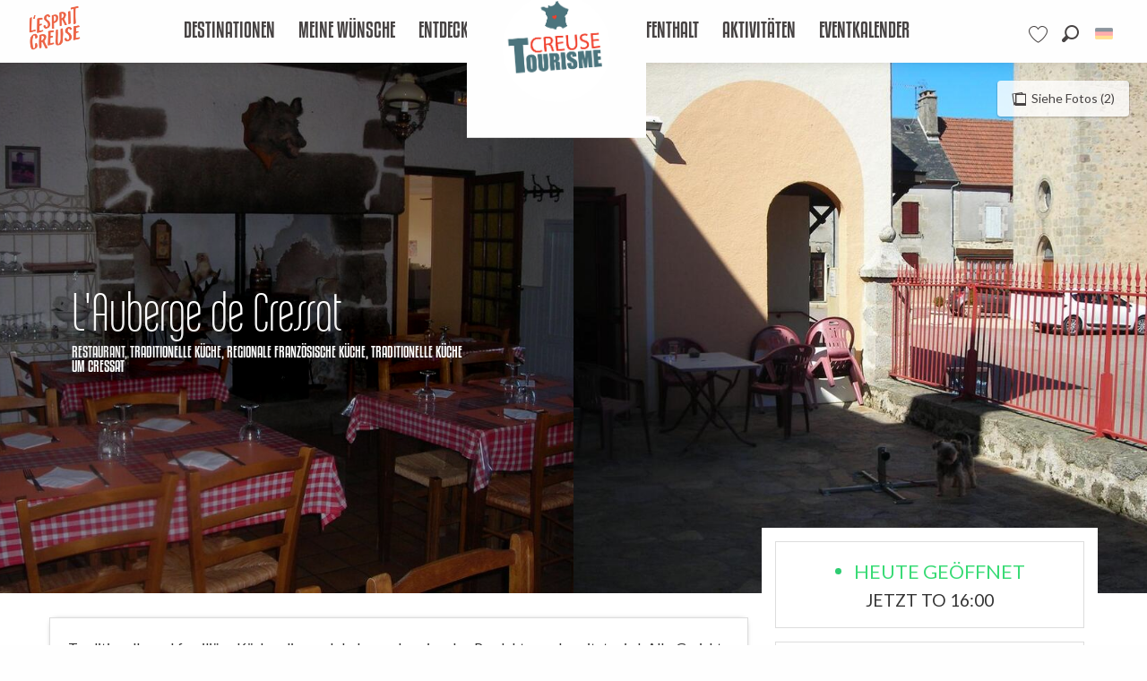

--- FILE ---
content_type: text/css
request_url: https://woody.cloudly.space/app/dist/tourisme-creuse/css/wicon.dda48b50c5.css
body_size: 1001
content:
@charset "UTF-8";@font-face{font-family:woody-icons;font-display:swap;src:url("/app/dist/tourisme-creuse/icons/woody-icons.eot?t=1769059974885");src:url("/app/dist/tourisme-creuse/icons/woody-icons.eot?t=1769059974885#iefix") format("embedded-opentype"),url("/app/dist/tourisme-creuse/icons/woody-icons.woff2?t=1769059974885") format("woff2"),url("/app/dist/tourisme-creuse/icons/woody-icons.woff?t=1769059974885") format("woff"),url("/app/dist/tourisme-creuse/icons/woody-icons.ttf?t=1769059974885") format("truetype"),url("/app/dist/tourisme-creuse/icons/woody-icons.svg?t=1769059974885#woody-icons") format("svg")}.wicon{font-family:woody-icons;-webkit-font-smoothing:antialiased;-moz-osx-font-smoothing:grayscale;font-style:normal;font-variant:normal;font-weight:400;text-decoration:none;text-transform:none}.wicon--00-escalade:before{content:"\ea01"}.wicon--01-bag-roadbook:before{content:"\ea02"}.wicon--01-baignade:before{content:"\ea03"}.wicon--02-golf:before{content:"\ea04"}.wicon--02-smiley-fill:before{content:"\ea05"}.wicon--03-kayak:before{content:"\ea06"}.wicon--03-video-play:before{content:"\ea07"}.wicon--04-heure:before{content:"\ea08"}.wicon--04-peche:before{content:"\ea09"}.wicon--05-marqueur:before{content:"\ea0a"}.wicon--05-randonnee:before{content:"\ea0b"}.wicon--06-loisirs-actifs:before{content:"\ea0c"}.wicon--06-qrcode:before{content:"\ea0d"}.wicon--07-telephone:before{content:"\ea0e"}.wicon--07-vtt:before{content:"\ea0f"}.wicon--08-cheval:before{content:"\ea10"}.wicon--08-mail:before{content:"\ea11"}.wicon--09-infos:before{content:"\ea12"}.wicon--09-trail:before{content:"\ea13"}.wicon--10-accueil:before{content:"\ea14"}.wicon--10-rando-qualiti:before{content:"\ea15"}.wicon--11-annee-velo:before{content:"\ea16"}.wicon--11-web:before{content:"\ea17"}.wicon--12-boussolegeocaching:before{content:"\ea18"}.wicon--12-mise_en_avant_sit:before{content:"\ea19"}.wicon--13-paintball:before{content:"\ea1a"}.wicon--13-playlist:before{content:"\ea1b"}.wicon--14-parapente:before{content:"\ea1c"}.wicon--15-planeur:before{content:"\ea1d"}.wicon--16-tyrolienne:before{content:"\ea1e"}.wicon-000-facebook:before{content:"\ea1f"}.wicon-001-facebook-messenger:before{content:"\ea20"}.wicon-002-twitter:before{content:"\ea21"}.wicon-003-google:before{content:"\ea22"}.wicon-004-youtube:before{content:"\ea23"}.wicon-005-pinterest:before{content:"\ea24"}.wicon-006-linkedin:before{content:"\ea25"}.wicon-007-viadeo:before{content:"\ea26"}.wicon-008-snapchat:before{content:"\ea27"}.wicon-009-vimeo:before{content:"\ea28"}.wicon-010-flickr:before{content:"\ea29"}.wicon-011-instagram:before{content:"\ea2a"}.wicon-012-smiley-bien:before{content:"\ea2b"}.wicon-013-smiley-excellent:before{content:"\ea2c"}.wicon-014-livre:before{content:"\ea2d"}.wicon-015-horloge:before{content:"\ea2e"}.wicon-016-bulle:before{content:"\ea2f"}.wicon-017-telechargement:before{content:"\ea30"}.wicon-018-agenda:before{content:"\ea31"}.wicon-019-oeuil:before{content:"\ea32"}.wicon-020-photos:before{content:"\ea33"}.wicon-021-info:before{content:"\ea34"}.wicon-022-itineraire:before{content:"\ea35"}.wicon-023-ampoule:before{content:"\ea36"}.wicon-024-loupe:before{content:"\ea37"}.wicon-025-suivant:before{content:"\ea38"}.wicon-026-precedent:before{content:"\ea39"}.wicon-027-restaurant:before{content:"\ea3a"}.wicon-028-plus-02:before{content:"\ea3b"}.wicon-029-croix-fermer:before{content:"\ea3c"}.wicon-030-etoile-contour:before{content:"\ea3d"}.wicon-031-etoile-pleine:before{content:"\ea3e"}.wicon-032-coeur-contour:before{content:"\ea3f"}.wicon-033-coeur:before{content:"\ea40"}.wicon-034-fleche-suivant:before{content:"\ea41"}.wicon-035-fleche-precedent:before{content:"\ea42"}.wicon-036-citation-01:before{content:"\ea43"}.wicon-037-citation-02:before{content:"\ea44"}.wicon-038-pin-contour:before{content:"\ea45"}.wicon-039-pin:before{content:"\ea46"}.wicon-040-imprimante:before{content:"\ea47"}.wicon-041-lit:before{content:"\ea48"}.wicon-042-lien:before{content:"\ea49"}.wicon-043-phone:before{content:"\ea4a"}.wicon-044-enveloppe:before{content:"\ea4b"}.wicon-045-haut:before{content:"\ea4c"}.wicon-046-bas:before{content:"\ea4d"}.wicon-047-fleche-haut:before{content:"\ea4e"}.wicon-048-fleche-bas:before{content:"\ea4f"}.wicon-049-mobilité-réduite:before{content:"\ea50"}.wicon-050-muet:before{content:"\ea51"}.wicon-051-mal-voyant:before{content:"\ea52"}.wicon-052-mal-entendant:before{content:"\ea53"}.wicon-053-loupe-par-defaut:before{content:"\ea54"}.wicon-053-tripadvisor:before{content:"\ea55"}.wicon-054-bike:before{content:"\ea56"}.wicon-055-vtt:before{content:"\ea57"}.wicon-056-horse:before{content:"\ea58"}.wicon-057-walk:before{content:"\ea59"}.wicon-058-favoris-plus:before{content:"\ea5a"}.wicon-059-favoris-moins:before{content:"\ea5b"}.wicon-060-favoris:before{content:"\ea5c"}.wicon-061-corbeille:before{content:"\ea5d"}.wicon-062-crayon:before{content:"\ea5e"}.wicon-063-checked:before{content:"\ea5f"}.wicon-064-github:before{content:"\ea60"}.wicon-065-whatsapp:before{content:"\ea61"}.wicon-066-boucle:before{content:"\ea62"}.wicon-067-aller-retour:before{content:"\ea63"}.wicon-068-aller-simple:before{content:"\ea64"}.wicon-069-trekking:before{content:"\ea65"}.wicon-070-cheval:before{content:"\ea66"}.wicon-071-raquettes:before{content:"\ea67"}.wicon-072-kayak:before{content:"\ea68"}.wicon-073-chaussures:before{content:"\ea69"}.wicon-074-nageur:before{content:"\ea6a"}.wicon-075-velo:before{content:"\ea6b"}.wicon-076-vtt:before{content:"\ea6c"}.wicon-077-voiture:before{content:"\ea6d"}.wicon-078-fullscreen:before{content:"\ea6e"}.wicon-079-list:before{content:"\ea6f"}.wicon-080-mail:before{content:"\ea70"}.wicon-081-tiktok:before{content:"\ea71"}.wicon-082-son-off:before{content:"\ea72"}.wicon-083-son-on:before{content:"\ea73"}.wicon-084-partage:before{content:"\ea74"}.wicon-085-drapeau:before{content:"\ea75"}.wicon-086-scroll-horizontal:before{content:"\ea76"}.wicon-087-site-web:before{content:"\ea77"}.wicon-088-train:before{content:"\ea78"}.wicon-089-double-fleche:before{content:"\ea79"}.wicon-090-fleche-bas:before{content:"\ea7a"}.wicon-091-fleche-haut:before{content:"\ea7b"}.wicon-092-fleche-diagonale-droite-bas:before{content:"\ea7c"}.wicon-093-fleche-diagonale-droite:before{content:"\ea7d"}.wicon-094-carte:before{content:"\ea7e"}.wicon-095-fleche-retour-haut:before{content:"\ea7f"}.wicon-096-drapeau-damier:before{content:"\ea80"}.wicon-097-disque:before{content:"\ea81"}.wicon-098-anneau:before{content:"\ea82"}.wicon-099-ia:before{content:"\ea83"}.wicon-100-threads:before{content:"\ea84"}.wicon-101-panier:before{content:"\ea85"}.wicon-102-bereal:before{content:"\ea86"}.wicon-103-accessibilite:before{content:"\ea87"}.wicon-104-navette:before{content:"\ea88"}.wicon-105-ski:before{content:"\ea89"}.wicon-106-ski-alpin:before{content:"\ea8a"}.wicon-107-snowshoes:before{content:"\ea8b"}

--- FILE ---
content_type: text/css
request_url: https://woody.cloudly.space/app/dist/tourisme-creuse/css/tourism_chunk_3.0079a102ad.css
body_size: 40086
content:
.woody-component-deals-block .woody-deals-cart{display:flex;justify-content:center;align-items:center;position:relative;padding-right:6px;color:#474343}.woody-component-deals-block .woody-deals-cart>div{position:relative}.woody-component-deals-block .woody-deals-cart .wicon{display:block}.woody-component-deals-block .woody-deals-cart:hover{color:#474343}.woody-component-deals-block .woody-deals-cart:hover .counter{background-color:#4b727b}.woody-component-deals-block .wicon::before{font-size:28px}.woody-component-deals-block .counter{position:absolute;width:16px;height:16px;left:50%;bottom:5px;text-align:center;font-size:.6875rem;color:#fefefe;background-color:#e5332a;border-radius:50%}.woody-component-sheet-summary .summary-block.prices .prices-table tbody{border:none;background-color:transparent}.woody-component-sheet-summary .summary-block.prices .prices-table tbody tr{position:relative}.bg-black .woody-component-sheet-summary .summary-block.prices .prices-table tbody tr,.bg-black.woody-component-sheet-summary .summary-block.prices .prices-table tbody tr,.bg-dark-gray .woody-component-sheet-summary .summary-block.prices .prices-table tbody tr,.bg-dark-gray.woody-component-sheet-summary .summary-block.prices .prices-table tbody tr,[class*=bg-] .bg-black .woody-component-sheet-summary .summary-block.prices .prices-table tbody tr,[class*=bg-] .bg-dark-gray .woody-component-sheet-summary .summary-block.prices .prices-table tbody tr{color:#fefefe}.woody-component-sheet-summary .summary-block.prices .prices-table tbody tr:after{content:"";display:block;position:absolute;bottom:0;left:50%;transform:translateX(-50%);height:1px;width:calc(100% - 28px);background-color:#879198}.bg-black .woody-component-sheet-summary .summary-block.prices .prices-table tbody tr:after,.bg-black.woody-component-sheet-summary .summary-block.prices .prices-table tbody tr:after,.bg-dark-gray .woody-component-sheet-summary .summary-block.prices .prices-table tbody tr:after,.bg-dark-gray.woody-component-sheet-summary .summary-block.prices .prices-table tbody tr:after,[class*=bg-] .bg-black .woody-component-sheet-summary .summary-block.prices .prices-table tbody tr:after,[class*=bg-] .bg-dark-gray .woody-component-sheet-summary .summary-block.prices .prices-table tbody tr:after{background-color:#fefefe}.woody-component-sheet-summary .summary-block.prices .prices-table tbody tr:nth-child(2n){background-color:transparent}.woody-component-sheet-summary .summary-block.prices .prices-table tbody tr td.price-value{font-weight:700;text-align:right}.woody-component-sheet-summary .summary-block.prices .show-all-prices>button{cursor:pointer}.bg-black .woody-component-sheet-summary .summary-block.prices .show-all-prices>button,.bg-black.woody-component-sheet-summary .summary-block.prices .show-all-prices>button,.bg-dark-gray .woody-component-sheet-summary .summary-block.prices .show-all-prices>button,.bg-dark-gray.woody-component-sheet-summary .summary-block.prices .show-all-prices>button,[class*=bg-] .bg-black .woody-component-sheet-summary .summary-block.prices .show-all-prices>button,[class*=bg-] .bg-dark-gray .woody-component-sheet-summary .summary-block.prices .show-all-prices>button{color:#fefefe}.woody-component-sheet-summary .summary-block.prices .show-all-prices>button span{-webkit-text-decoration:underline currentColor;text-decoration:underline currentColor}.woody-component-sheet-summary .summary-block.prices .tabs{border:none;border-bottom:1px solid rgba(71,67,67,.1)}.woody-component-sheet-summary .summary-block.prices .tabs .tabs-title a{padding:8px 10px;line-height:1.3em}.woody-component-sheet-summary .summary-block.prices .tabs .tabs-title a span{display:block}.woody-component-sheet-summary .summary-block.prices .tabs .tabs-title:not(:last-of-type) a{margin-right:5px}.woody-component-sheet-summary .summary-block.prices .tabs .tabs-title.is-active a{box-shadow:0 0 5px rgba(71,67,67,.2);border-bottom:2px solid #e5332a}.woody-component-sheet-summary .summary-block.prices .tabs-content{border:none}.woody-component-sheet-summary .summary-block.prices .tabs-panel{padding:1rem 0 0}.all-prices-table{top:50%!important;transform:translateY(-50%)}.all-prices-table>.full-frame{max-height:80vh;overflow-y:scroll}.all-prices-table .prices-table tbody{border:none}.all-prices-table .prices-table tbody tr{position:relative}.all-prices-table .prices-table tbody tr:after{content:"";display:block;position:absolute;bottom:0;left:50%;transform:translateX(-50%);height:1px;width:calc(100% - 28px);background-color:#879198}.all-prices-table .prices-table tbody tr:nth-child(2n){background-color:transparent}.all-prices-table .prices-table tbody tr td.price-value{font-weight:700;text-align:right}.woody-component-events .card-tripInfos-wrapper{right:0}.woody-component-events .events-list:not(.respGrid2).swRespW:has(.swiper-slide-active) .events-item{border-bottom:none;border-left:none}.woody-component-events .events-list:not(.respGrid2) .events-item{border-left:1px solid #879198}@media print,screen and (max-width:74.99875em){.woody-component-events.tpl_01 .events-list:not(.respGrid2).swRespW:has(.swiper-slide-active) .events-item{border-right:1px solid #879198}.woody-component-events.tpl_01 .events-list:not(.respGrid2) .events-item{border-left:none;border-bottom:1px solid #879198}.woody-component-events.tpl_02 .events-list:not(.respGrid2).swRespW:has(.swiper-slide-active) .swRespS{border-right:1px solid #879198}}.woody-component-events.tpl_02 .events-wrapper .card-date{width:-moz-fit-content;width:fit-content}.woody-component-menus .swiper-container{overflow:initial;overflow-x:clip;margin-bottom:60px!important}@media print,screen and (min-width:64em){.woody-component-story.tpl_01 .story-chapter-content,.woody-component-story.tpl_01 .story-title{max-width:50%}.woody-component-events.tpl_02 .events-wrapper .card-date{width:100%}.woody-component-events.tpl_04,.woody-component-events.tpl_04 .overlayedCard{max-height:calc(100vh - var(--wp-admin--admin-bar--height,0px))}.woody-component-events.tpl_04 .events-list{flex-basis:calc(50% - 2.5rem)}.woody-component-menus .swiper-container{margin-bottom:0!important}.woody-component-sheet-area .woody_base_grid_wrapper{overflow:visible}}.woody-component-countdown .countdown-title{font-family:KenyanCoffeeRg-Regular,cursive;font-size:20px;font-weight:400;color:#474343}.bg-black .woody-component-countdown .countdown-title,.bg-black.woody-component-countdown .countdown-title,.bg-dark-gray .woody-component-countdown .countdown-title,.bg-dark-gray.woody-component-countdown .countdown-title,[class*=bg-] .bg-black .woody-component-countdown .countdown-title,[class*=bg-] .bg-dark-gray .woody-component-countdown .countdown-title{color:#fefefe}.woody-component-countdown .countdown-time{gap:15px}.woody-component-countdown .countdown-time.not-ready{opacity:0}.woody-component-countdown .countdown-item:not(:last-child) .countdown-unit{position:relative}.woody-component-countdown .countdown-item:not(:last-child) .countdown-unit::after{content:":";position:absolute;top:50%;right:-15px;transform:translateY(-50%);color:#474343;font-size:40px}.bg-black .woody-component-countdown .countdown-item:not(:last-child) .countdown-unit::after,.bg-black.woody-component-countdown .countdown-item:not(:last-child) .countdown-unit::after,.bg-dark-gray .woody-component-countdown .countdown-item:not(:last-child) .countdown-unit::after,.bg-dark-gray.woody-component-countdown .countdown-item:not(:last-child) .countdown-unit::after,[class*=bg-] .bg-black .woody-component-countdown .countdown-item:not(:last-child) .countdown-unit::after,[class*=bg-] .bg-dark-gray .woody-component-countdown .countdown-item:not(:last-child) .countdown-unit::after{color:#fefefe}.woody-component-countdown .countdown-unit{font-family:KenyanCoffeeRg-Regular,cursive;font-size:40px;font-weight:400;text-align:center;color:#474343}.bg-black .woody-component-countdown .countdown-unit,.bg-black.woody-component-countdown .countdown-unit,.bg-dark-gray .woody-component-countdown .countdown-unit,.bg-dark-gray.woody-component-countdown .countdown-unit,[class*=bg-] .bg-black .woody-component-countdown .countdown-unit,[class*=bg-] .bg-dark-gray .woody-component-countdown .countdown-unit{color:#fefefe}.woody-component-countdown .countdown-label{color:#e5332a;font-family:Lato,Helvetica,Roboto,Arial,sans-serif;font-size:17px;font-weight:400;text-align:center}.bg-black .woody-component-countdown .countdown-label,.bg-black.woody-component-countdown .countdown-label,.bg-dark-gray .woody-component-countdown .countdown-label,.bg-dark-gray.woody-component-countdown .countdown-label,[class*=bg-] .bg-black .woody-component-countdown .countdown-label,[class*=bg-] .bg-dark-gray .woody-component-countdown .countdown-label{color:#fefefe}.woody-component-countdown .countdown-label.plural,.woody-component-countdown .countdown-label.singular{display:none}.woody-component-countdown .countdown-label.plural.active,.woody-component-countdown .countdown-label.singular.active,woody-card-slider,woody-card-toggler,woody-interactive-svg{display:block}woody-reveal .reveal-overlay{position:fixed;top:0;left:0;width:100%;height:100%;background-color:rgba(0,0,0,.5);display:flex;align-items:center;justify-content:center;z-index:9999}woody-reveal .reveal-container{background:#fff;max-height:90vh;max-width:90vw;overflow:auto;position:relative;padding:15px;border-radius:8px}woody-reveal .reveal-close{position:absolute;top:0;right:5px;background:0 0;border:none;font-size:24px;cursor:pointer}woody-reveal .reveal-content[hidden]{display:none}woody-reveal .loader{display:flex;justify-content:center;align-items:center;height:40px}woody-reveal .loader[hidden]{display:none}woody-reveal .loader::after{content:"";width:40px;height:40px;border:4px solid #ccc;border-top-color:#000;border-radius:50%;animation:.8s linear infinite woody-reveal-loader-spin}@keyframes woody-reveal-loader-spin{to{transform:rotate(360deg)}}woody-get-there-link{cursor:pointer}.woody-cookies-toolbox{z-index:10000;position:fixed;width:420px;max-width:calc(100vw - 20px);pointer-events:none}.woody-cookies-toolbox.left,.woody-cookies-toolbox.right{bottom:10px}.woody-cookies-toolbox.left{left:10px}.woody-cookies-toolbox.right{right:10px}.woody-cookies-toolbox.center{left:50%;top:50%;transform:translateX(-50%) translateY(-50%)}.woody-cookies-toolbox:not(.visible){display:none}.woody-cookies-toolbox .read-more{font-size:.875rem}.woody-cookies-toolbox .actions-wrapper{border-top:1px solid #ececec}.woody-cookies-toolbox .actions-wrapper .woody-cookie-button{padding:10px 15px;display:flex;align-items:center;justify-content:center;flex-grow:1;text-align:center;text-decoration:none!important;font-weight:700;font-size:.875rem}.woody-cookies-toolbox .actions-wrapper .woody-cookie-button.customize,.woody-cookies-toolbox .actions-wrapper .woody-cookie-button.deny,.woody-cookies-toolbox .actions-wrapper .woody-cookie-button.navigate{color:#495258}.woody-cookies-toolbox .actions-wrapper .woody-cookie-button.customize:hover,.woody-cookies-toolbox .actions-wrapper .woody-cookie-button.deny:hover,.woody-cookies-toolbox .actions-wrapper .woody-cookie-button.navigate:hover{color:#e5332a}.woody-cookies-toolbox .actions-wrapper .woody-cookie-button:not(:last-of-type){border-right:1px solid #ececec}.woody-cookies-toolbox .cookies-message{font-size:.875rem}.woody-cookies-toolbox .cookies-global,.woody-cookies-toolbox .cookies-solutions{pointer-events:initial;background-color:#fefefe;border-radius:8px;box-shadow:rgba(71,67,67,.15) 0 4px 24px,rgba(71,67,67,.05) 0 2px 6px;transform:scaleY(0);transform-origin:center bottom;transition:transform .3s ease-out}.woody-cookies-toolbox .cookies-global.visible,.woody-cookies-toolbox .cookies-solutions.visible{transform:scaleY(1)}.woody-cookies-toolbox .cookies-solutions{left:0;bottom:0;width:100%}.woody-cookies-toolbox .cookies-solutions .cookies-texts-wrapper{max-height:400px;overflow:scroll}.woody-cookies-toolbox .cookies-solutions .cookies-subtitle,.woody-cookies-toolbox .cookies-solutions .cookies-title{margin-bottom:0}.woody-cookies-toolbox .cookies-solutions .cookies-message{margin-top:10px}.woody-cookies-toolbox .solution-anonymous{margin:15px 0 0}.woody-cookies-toolbox .solution-anonymous .solution-anonymous-inner{font-size:12px;background:#ececec;border-radius:30px;padding:5px 10px}.woody-cookies-toolbox .solution-anonymous .solution-anonymous-inner .solution-anonymous-spot{color:#4b727b;margin:0 8px 0 0}.woody-cookies-toolbox .switch-all{display:flex;justify-content:flex-end;align-items:center;margin-top:20px}.woody-cookies-toolbox .switch-all .label{color:#474343!important;margin-right:10px}.woody-cookies-toolbox .switch-paddle{border-radius:2rem}.woody-cookies-toolbox .switch-paddle:after{border-radius:50%}.woody-cookies-toolbox .solution-item{padding:10px 80px 10px 10px;border:1px solid #ececec;border-radius:6px;margin:20px 0;position:relative}.woody-cookies-toolbox .solution-item .switch{margin:0;position:absolute;right:15px;top:50%;transform:translateY(-50%)}.woody-cookies-toolbox .solution-title{margin-bottom:0}.woody-cookies-toolbox .solution-message{margin-top:.5rem;font-size:.875rem}.woody-cookies-revoke{position:fixed;display:flex;top:50%;left:0;border-radius:0 8px 8px 0;cursor:pointer;z-index:9999;padding:10px;background-color:#fefefe;font-size:.75rem;justify-content:center;font-weight:700;box-shadow:rgba(71,67,67,.15) 4px 0 24px,rgba(71,67,67,.05) 2px 0 6px;transform:translateY(-50%) translateX(-110%);transition:color .3s,transform .3s ease-out}.woody-cookies-revoke:not(.visible){display:none}.woody-cookies-revoke:hover{color:#e5332a}.woody-cookies-revoke .loader.visible,.woody-cookies-revoke .loader.visible:after{border-radius:50%;width:18px;height:18px}.woody-cookies-revoke .loader.visible{margin:0 8px 0 0;font-size:18px;position:relative;text-indent:-9999em;border-top:3px solid rgba(0,0,0,.1);border-right:3px solid rgba(0,0,0,.1);border-bottom:3px solid rgba(0,0,0,.1);border-left:3px solid #e5332a;transform:translateZ(0);animation:1.1s linear infinite load8}.woody-cookies-revoke .revoke-label{font-size:0}.woody-cookies-revoke .revoke-label::before{display:block;content:"";height:25px;width:25px;background-image:url("./../img/cookie.png");background-repeat:no-repeat;background-size:25px 25px}@keyframes load8{0%{transform:rotate(0)}100%{transform:rotate(360deg)}}body.fullScrolled .woody-cookies-revoke{transform:translateY(-50%) translateX(0)}.zoomTool{position:relative;height:40px;width:40px;cursor:pointer;padding:10px;margin-right:15px;display:flex;justify-content:center;border-radius:100%;align-items:center;transition:.3s;order:8}.zoomTool svg{width:25px;height:25px;position:absolute}.zoomTool:hover{background-color:rgba(229,51,42,.25);transform:scale(.8)}.wgGallery .wgTools.zoom-on~.wgContent .wg-swiper-top{height:calc(100% - 50px);padding-top:0;padding-bottom:0}.wgGallery .wgTools.zoom-on~.wgContent .wg-swiper-top .wg-swiper-slide{background-size:contain}.wgGallery .wgTools.zoom-on~.wgContent .wg-swiper-top .wg-slide-iframe>div{width:80%;height:30%}@media screen and (min-width:500px){.wgGallery .wgTools.zoom-on~.wgContent .wg-swiper-top .wg-slide-iframe>div{height:50%}}@media screen and (min-width:724px){.wgGallery .wgTools.zoom-on~.wgContent .wg-swiper-top .wg-slide-iframe>div{height:70%}}@media screen and (min-width:1250px){.wgGallery .wgTools.zoom-on~.wgContent .wg-swiper-top .wg-slide-iframe>div{width:5.265%;height:100%}}.wgGallery .wgTools.zoom-on~.wgContent .wg-swiper-thumbnails{animation:.3s ease-in disapear;opacity:0}@keyframes disapear{0%,100%{opacity:0}}.fullscreenTool{position:relative;height:40px;width:40px;cursor:pointer;padding:10px;margin-right:15px;display:flex;justify-content:center;border-radius:100%;align-items:center;transition:.3s;order:7}.fullscreenTool svg{width:18px;height:18px;position:absolute}.fullscreenTool:hover{background-color:rgba(229,51,42,.25);transform:scale(.8)}.autoTool{position:relative;height:40px;width:40px;cursor:pointer;padding:10px;margin-right:15px;display:flex;justify-content:center;border-radius:100%;align-items:center;transition:.3s;order:6}.autoTool svg{width:18px;height:18px;position:absolute}.autoTool:hover{background-color:rgba(229,51,42,.25);transform:scale(.8)}.autoplayBar{width:100%;height:5px;background-color:#151515;display:flex;align-items:center}.autoplayBar::after{height:100%;width:0;display:block;background-color:#e5332a;content:"";animation:5.3s ease-out infinite time}@keyframes time{0%{width:0}100%{width:100%}}.downloadTool{position:relative;height:40px;width:40px;cursor:pointer;padding:10px;margin-right:15px;display:flex;justify-content:center;border-radius:100%;align-items:center;transition:.3s;order:1}.downloadTool svg{width:18px;height:18px;position:absolute}.downloadTool:hover{background-color:rgba(229,51,42,.25);transform:scale(.8)}.flipUpDownTool{position:relative;height:40px;width:40px;cursor:pointer;padding:10px;margin-right:15px;display:flex;justify-content:center;border-radius:100%;align-items:center;transition:.3s;order:5}.flipUpDownTool svg{width:18px;height:18px;position:absolute}.flipUpDownTool:hover{background-color:rgba(229,51,42,.25);transform:scale(.8)}.flipLeftRightTool{position:relative;height:40px;width:40px;cursor:pointer;padding:10px;margin-right:15px;display:flex;justify-content:center;border-radius:100%;align-items:center;transition:.3s;order:4}.flipLeftRightTool svg{width:18px;height:18px;position:absolute}.flipLeftRightTool:hover{background-color:rgba(229,51,42,.25);transform:scale(.8)}.RotateLeft{position:relative;height:40px;width:40px;cursor:pointer;padding:10px;margin-right:15px;display:flex;justify-content:center;border-radius:100%;align-items:center;transition:.3s;order:3}.RotateLeft svg{width:18px;height:18px;position:absolute}.RotateLeft:hover{background-color:rgba(229,51,42,.25);transform:scale(.8)}.RotateRight{position:relative;height:40px;width:40px;cursor:pointer;padding:10px;margin-right:15px;display:flex;justify-content:center;border-radius:100%;align-items:center;transition:.3s;order:2}.RotateRight svg{width:18px;height:18px;position:absolute}.RotateRight:hover{background-color:rgba(229,51,42,.25);transform:scale(.8)}.wgPagination{position:absolute;left:25px;top:75px;color:#b0b0b0;margin-bottom:0;font-family:Arial}@media screen and (min-width:525px){.wgPagination{top:inherit}}.hideThumbnailsTool{position:absolute;right:25px;top:-50px;display:block;width:40px;height:40px;display:flex;justify-content:center;transition:.3s;border-radius:100%;cursor:pointer;align-items:center;z-index:100;transform:rotate(90deg)}.hideThumbnailsTool::after,.hideThumbnailsTool::before{content:"";position:absolute;width:10px;height:1px;background-color:#fff;transform-origin:right}.hideThumbnailsTool::before{transform:rotate(45deg)}.hideThumbnailsTool::after{transform:rotate(-45deg)}.hideThumbnailsTool:hover{background-color:rgba(229,51,42,.25);transform:rotate(90deg) scale(.8)}.wgGallery .wg-swiper-thumbnails.hideThumbs-on{height:40px}.wgGallery .wg-swiper-thumbnails.hideThumbs-on .hideThumbnailsTool{top:-50px;transform:rotate(-90deg)}.wgGallery .wg-swiper-thumbnails.hideThumbs-on .hideThumbnailsTool:hover{transform:rotate(-90deg) scale(.8)}.wgGallery .wg-swiper-thumbnails.hideThumbs-on .wg-swiper-wrapper{transform:none!important}.wgGallery .wg-swiper-thumbnails.hideThumbs-on .wg-swiper-wrapper .wg-swiper-slide{background-image:none!important;background-color:#b0b0b0;height:15px!important;width:15px!important;border-radius:0;opacity:.25}.wgGallery .wg-swiper-thumbnails.hideThumbs-on .wg-swiper-wrapper .swiper-slide-thumb-active{background-color:#e5332a;opacity:1}.wgGallery .wg-swiper-thumbnails.hideThumbs-on .wg-swiper-wrapper .swiper-slide-thumb-active::before{opacity:0}.wgTools{height:50px;display:flex;align-items:center;justify-content:flex-end;padding-right:25px}.wgTools .closeTool{position:relative;height:40px;width:40px;cursor:pointer;padding:10px;display:flex;justify-content:center;border-radius:100%;align-items:center;transition:.3s;order:9}.wgTools .closeTool::after,.wgTools .closeTool::before{content:"";display:block;width:20px;background-color:#fff;height:1px;position:absolute}.wgTools .closeTool::before{transform:rotate(45deg)}.wgTools .closeTool::after{transform:rotate(-45deg)}.wgTools .closeTool:hover{background-color:rgba(229,51,42,.25);transform:scale(.8)}.wgTools.video-tools .RotateLeft,.wgTools.video-tools .RotateRight,.wgTools.video-tools .downloadTool,.wgTools.video-tools .flipLeftRightTool,.wgTools.video-tools .flipUpDownTool{pointer-events:none;opacity:.25}body.wg-open{width:100%;height:100vh;overflow:hidden}.wgGallery{position:fixed;top:0;left:0;width:100%;height:100vh;background-color:#101010;z-index:100000;transition:.3s;overflow:hidden}.wgGallery section{gap:0}.wgGallery .wgContent{height:100%;position:relative;display:flex;justify-content:flex-start;align-items:center;flex-direction:column}.wgGallery .swiper{width:100%;height:300px;margin-left:auto;margin-right:auto}.wgGallery .swiper-button-next,.wgGallery .swiper-button-prev{top:45%;background-color:rgba(0,0,0,.5);background-size:50% 50%;padding:20px}.wgGallery .swiper-button-prev{left:25px}.wgGallery .swiper-button-next{right:25px}.wgGallery .swiper .wg-slide-iframe{display:flex;justify-content:center;align-items:center}.wgGallery .swiper .wg-slide-iframe>div{height:100%}.wgGallery .swiper .wg-slide-iframe>div>iframe{width:100%;height:100%;aspect-ratio:16/9}.wgGallery .wg-swiper-thumbnails{height:100px;background-color:#151515;position:absolute;bottom:50px;padding-left:50px;padding-right:50px;transition:.3s}.wgGallery .wg-swiper-thumbnails .wg-swiper-wrapper{align-items:center}.wgGallery .wg-swiper-thumbnails .wg-swiper-slide{margin:0 5px;cursor:pointer;opacity:.25;border-radius:0;height:60px;width:80px!important;background-size:cover;background-position:center;transition:.3s}.wgGallery .wg-swiper-thumbnails .wg-swiper-slide video{width:100%;height:100%;position:absolute;pointer-events:none}.wgGallery .wg-swiper-thumbnails .swiper-slide-thumb-active{position:relative;display:flex;justify-content:center;align-items:center;opacity:1;transition:.3s}.wgGallery .wg-swiper-thumbnails .swiper-slide-thumb-active::before{width:100%;height:100%;content:"";display:block;position:absolute;border:2px solid rgba(229,51,42,.75);border-radius:0}.wgGallery .wg-swiper-top{height:100%;width:100%;transition:.3s;position:relative;padding-bottom:150px}.wgGallery .wg-swiper-top .swiper-slide-active{transition:.3s}.wgGallery .wg-swiper-slide{background-size:contain;background-position:center;background-repeat:no-repeat}.wgGallery .imageObject-caption{left:50%;right:initial;transform:translateX(-50%)}.wgGallery .imageObject-caption:before{width:100%;background-color:rgba(0,0,0,.8)}.wgGallery .imageObject-caption .imageObject-text{font-size:.75rem;opacity:1;transform:translateX(0)}.sheet-v2 .after-breadcrumb-item{margin-left:auto;padding-left:20px}#sheet-aspects-select{height:35px;font-size:.75rem}.sheet-v2 .woody-component-breadcrumb{margin-bottom:0!important}.chains-list img{height:auto;width:65px}.woody-component-sheet-cta-fixed-bar{position:fixed;width:calc(100vw - -1px * 2);bottom:calc(44px + -1px);left:-1px;gap:10px;border-radius:0!important;margin:0!important;padding:10px!important;z-index:9;box-shadow:0 0 10px 6px rgba(0,0,0,.1)}.woody-component-sheet-cta-fixed-bar>div{flex:1 1 50%}.custom-logos-list img{height:auto;width:65px}.favorites-container .button-add-to-favs:not(.add-favorites-button-link){margin-right:4px}.favorites-container .button-add-to-favs:not(.add-favorites-button-link) .wicon{font-size:1.5rem}.label-ratings-list img{height:auto;width:65px}.ratings-container{display:inline-flex;padding-bottom:5px}.ratings-container .rating-icon{height:20px;width:20px;background-repeat:no-repeat;background-size:contain;background-position:center center;filter:brightness(0%);margin-right:4px}.ratings-container .rating-type:not(:first-child){padding-left:5px}.sheet-reveal{top:50%!important;bottom:initial!important;left:50%!important;right:initial!important;transform:translate(-50%,-50%);max-height:90vh;margin:0!important}.sheet-reveal .flex-container{height:initial}.sheet-reveal .sheet-reveal-list{grid-gap:20px}.sheet-reveal .sheet-reveal-list .sheet-reveal-item{flex:1 1 calc(50% - 40px)}.sheet-reveal .sheet-reveal-list .sheet-reveal-item a{border:1px solid #b0b7bb;transition:.25s ease-in-out}.sheet-reveal .sheet-reveal-list .sheet-reveal-item a::after{display:none}.sheet-reveal .sheet-reveal-list .sheet-reveal-item a:focus,.sheet-reveal .sheet-reveal-list .sheet-reveal-item a:hover{background-color:#ececec}.sheet-reveal .sheet-reveal-list .wicon{font-size:1.75rem}.sheet-reveal.get-there-sncf-reveal{width:auto;overflow-y:visible;height:auto;max-height:none}.special-labels-list img{height:auto;width:65px}.sheet-v2 .woody-component-summary:not(.isFixed){display:none}.sheet-v2 .woody-component-summary.is-horizontal-summary .menu{justify-content:flex-start}@media screen and (min-width:75em){.sheet-v2 .woody-component-summary.is-horizontal-summary .menu{align-items:center}body.home:not(.menu-is-open):not(.is-scrolled) .topheader .creuse-mark img{width:100px}}.sheet-v2.is-top .woody-component-summary.isFixed{display:none}@media print,screen and (min-width:48em){.ratings-container{padding-left:10px;padding-bottom:0}.woody-component-tabs.sheet-tabs.overflow-x .tabs-wrapper{position:relative}.woody-component-tabs.sheet-tabs.overflow-x .tabs-wrapper::after{position:absolute;content:"";top:0;right:0;height:100%;width:50px;background:linear-gradient(to left,#fefefe,rgba(254,254,254,0));pointer-events:none;z-index:1}.bg-primary .woody-component-tabs.sheet-tabs.overflow-x .tabs-wrapper::after,.bg-primary.woody-component-tabs.sheet-tabs.overflow-x .tabs-wrapper::after,[class*=bg-] .bg-primary .woody-component-tabs.sheet-tabs.overflow-x .tabs-wrapper::after{background:linear-gradient(to left,#e5332a,rgba(229,51,42,0))}.bg-secondary .woody-component-tabs.sheet-tabs.overflow-x .tabs-wrapper::after,.bg-secondary.woody-component-tabs.sheet-tabs.overflow-x .tabs-wrapper::after,[class*=bg-] .bg-secondary .woody-component-tabs.sheet-tabs.overflow-x .tabs-wrapper::after{background:linear-gradient(to left,#4b727b,rgba(75,114,123,0))}.bg-tertiary .woody-component-tabs.sheet-tabs.overflow-x .tabs-wrapper::after,.bg-tertiary.woody-component-tabs.sheet-tabs.overflow-x .tabs-wrapper::after,[class*=bg-] .bg-tertiary .woody-component-tabs.sheet-tabs.overflow-x .tabs-wrapper::after{background:linear-gradient(to left,#00675a,rgba(0,103,90,0))}.bg-quaternary .woody-component-tabs.sheet-tabs.overflow-x .tabs-wrapper::after,.bg-quaternary.woody-component-tabs.sheet-tabs.overflow-x .tabs-wrapper::after,[class*=bg-] .bg-quaternary .woody-component-tabs.sheet-tabs.overflow-x .tabs-wrapper::after{background:linear-gradient(to left,#7ab800,rgba(122,184,0,0))}.bg-success .woody-component-tabs.sheet-tabs.overflow-x .tabs-wrapper::after,.bg-success.woody-component-tabs.sheet-tabs.overflow-x .tabs-wrapper::after,[class*=bg-] .bg-success .woody-component-tabs.sheet-tabs.overflow-x .tabs-wrapper::after{background:linear-gradient(to left,#3adb76,rgba(58,219,118,0))}.bg-warning .woody-component-tabs.sheet-tabs.overflow-x .tabs-wrapper::after,.bg-warning.woody-component-tabs.sheet-tabs.overflow-x .tabs-wrapper::after,[class*=bg-] .bg-warning .woody-component-tabs.sheet-tabs.overflow-x .tabs-wrapper::after{background:linear-gradient(to left,#ffae00,rgba(255,174,0,0))}.bg-alert .woody-component-tabs.sheet-tabs.overflow-x .tabs-wrapper::after,.bg-alert.woody-component-tabs.sheet-tabs.overflow-x .tabs-wrapper::after,[class*=bg-] .bg-alert .woody-component-tabs.sheet-tabs.overflow-x .tabs-wrapper::after{background:linear-gradient(to left,#cc4b37,rgba(204,75,55,0))}.bg-lightgray .woody-component-tabs.sheet-tabs.overflow-x .tabs-wrapper::after,.bg-lightgray.woody-component-tabs.sheet-tabs.overflow-x .tabs-wrapper::after,[class*=bg-] .bg-lightgray .woody-component-tabs.sheet-tabs.overflow-x .tabs-wrapper::after{background:linear-gradient(to left,#ececec,rgba(236,236,236,0))}.bg-mediumgray .woody-component-tabs.sheet-tabs.overflow-x .tabs-wrapper::after,.bg-mediumgray.woody-component-tabs.sheet-tabs.overflow-x .tabs-wrapper::after,[class*=bg-] .bg-mediumgray .woody-component-tabs.sheet-tabs.overflow-x .tabs-wrapper::after{background:linear-gradient(to left,#879198,rgba(135,145,152,0))}.bg-darkgray .woody-component-tabs.sheet-tabs.overflow-x .tabs-wrapper::after,.bg-darkgray.woody-component-tabs.sheet-tabs.overflow-x .tabs-wrapper::after,[class*=bg-] .bg-darkgray .woody-component-tabs.sheet-tabs.overflow-x .tabs-wrapper::after{background:linear-gradient(to left,#495258,rgba(73,82,88,0))}.bg-black .woody-component-tabs.sheet-tabs.overflow-x .tabs-wrapper::after,.bg-black.woody-component-tabs.sheet-tabs.overflow-x .tabs-wrapper::after,[class*=bg-] .bg-black .woody-component-tabs.sheet-tabs.overflow-x .tabs-wrapper::after{background:linear-gradient(to left,#474343,rgba(71,67,67,0))}.bg-white .woody-component-tabs.sheet-tabs.overflow-x .tabs-wrapper::after,.bg-white.woody-component-tabs.sheet-tabs.overflow-x .tabs-wrapper::after,[class*=bg-] .bg-white .woody-component-tabs.sheet-tabs.overflow-x .tabs-wrapper::after{background:linear-gradient(to left,#fefefe,rgba(254,254,254,0))}.woody-component-tabs.sheet-tabs.overflow-x .tabs{flex-wrap:nowrap;overflow-x:scroll}.woody-component-tabs.sheet-tabs .tabs{margin-bottom:1rem}.woody-component-tabs.sheet-tabs .tabs-wrapper{margin:0}}.woody-component-tabs.sheet-tabs .tabs-panel{padding-left:0;padding-right:0}.sheet-tag-corner{top:7px;left:7px;z-index:20}.sheet-tag-corner::after,.sheet-tag-corner::before{display:block;position:absolute;content:"";border:4px solid #971912;z-index:-1}.sheet-tag-corner::before{right:0}.sheet-tag-corner::after{bottom:0}.sheet-tag-corner .corner{float:left;border-style:solid;border-width:0 0 75px 75px;border-color:transparent transparent transparent #e5332a}.sheet-tag-corner .wicon{color:#fefefe;font-size:1.5rem;top:4px;left:13px;pointer-events:none}.territory-labels-list img{height:auto;width:65px}.daterangepicker .calendar table thead{display:table-caption}.daterangepicker .calendar table tbody{line-height:27px!important}.daterangepicker .calendar table tbody tr{background-color:#fff!important}.daterangepicker .calendar table td{font-size:.875rem;border:1px solid #f2f2f2;padding:6px 11px!important}.daterangepicker .daterangepicker_input{display:none}.button-pane{position:relative;cursor:pointer}.button-pane.has-icon::after{display:block;position:absolute;content:"";top:50%;right:1rem;transform:translateY(-50%);height:0;width:0;border:6px inset;border-bottom-width:0;border-top-style:solid;border-color:#fefefe transparent transparent}.dropdown-pane{width:initial;border:none;border-radius:0;padding:15px!important}.sheet-v2 .site-content .grid-container{max-width:75rem}.sheet-v2 .hidden-rgaa-title{margin:unset;padding:unset;font-size:0;visibility:hidden}.cta-sheet-link{color:#e5332a;display:inline-flex;align-items:center;font-weight:700;cursor:pointer;transition:.25s ease-in-out}.cta-sheet-link .wicon{font-size:1.25rem;margin-right:4px}.cta-sheet-link .cta-sheet-link-label{-webkit-text-decoration:currentColor underline;text-decoration:currentColor underline;text-underline-offset:2px}.cta-sheet-link:hover{color:#c42018}button.cta-sheet-link{text-decoration:none;line-height:inherit;white-space:nowrap;cursor:pointer}.sheet-separator{border-bottom:1px solid #b0b7bb}[class*=woody-component-sheet-] table{margin-bottom:0}.sheet-part-title{font-size:1.125rem;display:block;margin-bottom:10px}@media print,screen and (min-width:40em){.sheet-part-title{font-size:1.5625rem}}.sheet-part-subtitle{display:block;font-size:1rem!important;font-weight:700}.criterias-review-wrapper{margin-bottom:10px}.criterias-list{gap:10px;margin-top:5px}.criterias-list li{font-size:.625rem;font-weight:700;text-align:center;text-transform:uppercase;line-height:1;padding:5px 10px}.teaser-container .gallery-title,.teaser-container .h3,.teaser-container .socialwall-title,.teaser-container .woody-component-bookblock .bookblock-title,.teaser-container .woody-component-faq .faq-title,.teaser-container .woody-component-feature-list .feature-list-block-title,.teaser-container .woody-component-landswpr .landswpr-pretitle,.teaser-container .woody-component-landswpr .landswpr-subtitle,.teaser-container .woody-component-tabs .tabs-block-title,.woody-component-bookblock .teaser-container .bookblock-title,.woody-component-faq .teaser-container .faq-title,.woody-component-feature-list .teaser-container .feature-list-block-title,.woody-component-landswpr .teaser-container .landswpr-pretitle,.woody-component-landswpr .teaser-container .landswpr-subtitle,.woody-component-tabs .teaser-container .tabs-block-title{margin:0}.teaser-container .sheet-teaser-subtitle{margin-top:5px}.teaser-container .get-there-link{flex-shrink:0}.fairguest-condensed-mark .mark{min-width:25px;margin-right:6px;padding:0 6px}.more-content-anchor{font-size:.875rem;-webkit-text-decoration:currentColor underline;text-decoration:currentColor underline;text-underline-offset:2px;transition:.25s ease-in-out;margin-top:5px}.more-content-anchor:focus,.more-content-anchor:hover{-webkit-text-decoration:currentColor underline;text-decoration:currentColor underline}.opening-state--text{font-size:1.375rem}.opening-state-opened .opening-state--text{color:#3adb76}.opening-state-closed .opening-state--text{color:#cc4b37}.opening-state-soon .opening-state--text{color:#ffae00}.opening-state-undefined .opening-state--text{color:#879198}.woody-component-sheet-area [class*=max-width-grid-cards]{max-width:initial!important;margin:0!important}.woody-component-sheet-area .woodyGallery.woody_bases_grid>.woody-component-basic-swiper:first-child,.woody-component-sheet-area .woody_bases_grid>.cell:first-child{padding-left:0}.woody-component-sheet-area .woodyGallery.woody_bases_grid>.woody-component-basic-swiper:last-child,.woody-component-sheet-area .woody_bases_grid>.cell:last-child{padding-right:0}.woody-component-sheet-area .tabs-panel{padding-left:0!important;padding-right:0!important}.woody-component-sheet-area .woody-component-focus,.woody-component-sheet-area .woody-component-tabs{background-color:transparent!important;box-shadow:none!important}.woody-component-sheet-arrangements table{width:100%!important}.woody-component-sheet-arrangements table thead tr div{width:175px}.woody-component-sheet-availabilities .type-selector{width:50%;margin:28px auto;border:none;border-radius:0}.woody-component-sheet-availabilities .out-of-month{visibility:hidden}.woody-component-sheet-availabilities .available,.woody-component-sheet-availabilities .legend-available .square{background-color:#93e6a5}.woody-component-sheet-availabilities .closed,.woody-component-sheet-availabilities .legend-closed .square{background-color:#9f9f9f}.woody-component-sheet-availabilities .full,.woody-component-sheet-availabilities .legend-full .square{border-color:#fefefe;background:#ff726b;color:#474343;text-shadow:none}.woody-component-sheet-availabilities .full:hover,.woody-component-sheet-availabilities .legend-full .square:hover{border-color:#fefefe;color:#474343}.woody-component-sheet-availabilities .availabilities-calendar tbody{border:none}.woody-component-sheet-availabilities .availabilities-calendar td{width:20px;font-size:.75rem;padding:8px 4px;border:5px solid #fefefe;text-align:center}.woody-component-sheet-availabilities .legend-wrapper .last-update{font-size:.875rem;font-style:italic;float:left;width:60%}.woody-component-sheet-availabilities .legend-wrapper ul{float:right}.woody-component-sheet-availabilities .legend-wrapper ul li{font-size:.875rem;font-weight:300;margin-left:20px;line-height:1}.woody-component-sheet-availabilities .legend-wrapper .square{height:14px;width:14px;margin-right:5px}.woody-component-sheet-booking .rc_lego.api_filter_alpha .section-header-filters{display:flex!important;justify-content:center;align-items:flex-end!important;flex-wrap:wrap;gap:20px;color:#474343!important;background-color:transparent!important}.woody-component-bookblock .woody-component-sheet-booking .rc_lego.api_filter_alpha .section-header-filters div.bookblock-title,.woody-component-faq .woody-component-sheet-booking .rc_lego.api_filter_alpha .section-header-filters div.faq-title,.woody-component-feature-list .woody-component-sheet-booking .rc_lego.api_filter_alpha .section-header-filters div.feature-list-block-title,.woody-component-landswpr .woody-component-sheet-booking .rc_lego.api_filter_alpha .section-header-filters div.landswpr-pretitle,.woody-component-landswpr .woody-component-sheet-booking .rc_lego.api_filter_alpha .section-header-filters div.landswpr-subtitle,.woody-component-sheet-booking .rc_lego.api_filter_alpha .section-header-filters .woody-component-bookblock div.bookblock-title,.woody-component-sheet-booking .rc_lego.api_filter_alpha .section-header-filters .woody-component-faq div.faq-title,.woody-component-sheet-booking .rc_lego.api_filter_alpha .section-header-filters .woody-component-feature-list div.feature-list-block-title,.woody-component-sheet-booking .rc_lego.api_filter_alpha .section-header-filters .woody-component-landswpr div.landswpr-pretitle,.woody-component-sheet-booking .rc_lego.api_filter_alpha .section-header-filters .woody-component-landswpr div.landswpr-subtitle,.woody-component-sheet-booking .rc_lego.api_filter_alpha .section-header-filters .woody-component-tabs div.tabs-block-title,.woody-component-sheet-booking .rc_lego.api_filter_alpha .section-header-filters div.gallery-title,.woody-component-sheet-booking .rc_lego.api_filter_alpha .section-header-filters div.h3,.woody-component-sheet-booking .rc_lego.api_filter_alpha .section-header-filters div.socialwall-title,.woody-component-tabs .woody-component-sheet-booking .rc_lego.api_filter_alpha .section-header-filters div.tabs-block-title{color:#474343!important;font-size:.875rem;font-weight:400;line-height:1.8;margin:0!important}.woody-component-sheet-booking .rc_lego.api_filter_alpha .section-header-filters .wrap-date .item-date{display:inline-flex;flex-grow:1;background-color:transparent;font-weight:400;text-align:center;min-height:35px;cursor:pointer}.woody-component-sheet-booking .rc_lego.api_filter_alpha .section-header-filters .item-date{margin:0!important}.woody-component-sheet-booking .rc_lego.api_filter_alpha .section-header-filters .filter-type-counter{display:flex;flex-wrap:wrap;justify-content:space-evenly;gap:20px}.woody-component-sheet-booking .rc_lego.api_filter_alpha .section-header-filters .counter-block{display:inline-block}.woody-component-sheet-booking .rc_lego.api_filter_alpha .section-header-filters .counters{display:flex;flex-flow:row wrap;align-items:center}.woody-component-sheet-booking .rc_lego.api_filter_alpha .section-header-filters .item-counter{display:inline-flex;align-items:center;gap:5px}.woody-component-sheet-booking .rc_lego.api_filter_alpha .section-header-filters .item-counter-value{font-weight:700;font-size:1.2em;width:25px;border:none;background:0 0;text-align:right;text-transform:lowercase;color:inherit;padding:0;margin:0;box-shadow:none;transition:none}.woody-component-sheet-booking .rc_lego.api_filter_alpha .section-header-filters .btn.btn-default{cursor:pointer;display:inline-flex;justify-content:center;align-items:center;height:30px;width:30px;border-radius:50%;text-align:center;line-height:1;white-space:nowrap;vertical-align:middle}.woody-component-sheet-booking .rc_lego.api_filter_alpha .section-header-filters .btn.btn-default[disabled]{box-shadow:none;opacity:.65;cursor:not-allowed}.woody-component-sheet-booking .rc_lego.api_filter_alpha #search-date{font-size:.9rem!important;font-weight:700!important;border-radius:0!important;margin:0!important}.woody-component-sheet-booking .result-area{margin-top:25px!important;padding-bottom:0!important}.woody-component-sheet-booking .result-area .offer-available button{font-size:.9rem!important;font-weight:700!important;border-radius:0!important;margin:0!important}.woody-component-sheet-booking .result-area .unavailable{padding:0!important}.woody-component-sheet-booking .result-area p{margin-bottom:0}.woody-component-sheet-capacities .capacity-item .wicon{font-size:1.5625rem}.woody-component-sheet-contact .sheet-contact-item{box-sizing:border-box}.woody-component-sheet-contact .swiper-container{overflow:initial;overflow-x:clip}.woody-component-sheet-contact .woody_base_grid_wrapper{width:100%}.woody-component-sheet-contact .sheet-contact-item .contact-img{border-radius:50%;max-width:75px}.woody-component-sheet-contact .sheet-contact-item .contact-businessName,.woody-component-sheet-contact .sheet-contact-item .contact-name{font-weight:700}@media print,screen and (min-width:64em){.woody-component-sheet-contact .woody_bases_grid.tpl_101{justify-content:flex-start}.woody-component-sheet-contact .woodyGallery.woody_bases_grid.tpl_101>.woody-component-basic-swiper,.woody-component-sheet-contact .woody_bases_grid.tpl_101>.cell{width:50%}.woody-component-sheet-hero .gallery-wrapper.hero-thumbs>.cell:first-child,.woody-component-sheet-hero .gallery-wrapper.hero-thumbs>.cell:nth-child(2),.woody-component-sheet-hero .woodyGallery.gallery-wrapper.hero-thumbs>.woody-component-basic-swiper:first-child,.woody-component-sheet-hero .woodyGallery.gallery-wrapper.hero-thumbs>.woody-component-basic-swiper:nth-child(2){width:calc(50% - 15px)}}.sheet-part-contact{position:relative;z-index:5}.woody-component-sheet-covid{background-color:#fff9f0;border:2px dashed #ffe5bd}.woody-component-sheet-deals .sheet-deal-reference{width:-moz-fit-content;width:fit-content;margin-left:auto;padding:5px 10px}.woody-component-sheet-deals .sheet-deal-label{line-height:40px;gap:4px}.woody-component-sheet-deals .sheet-deal-validity{font-size:.875rem;font-style:italic}.woody-component-sheet-deals .sheet-deal-countdown-wrapper{justify-content:space-evenly}.woody-component-sheet-deals .sheet-deal-remaining{min-width:44px}.woody-component-sheet-deals .sheet-deal-remaining .unit,.woody-component-sheet-deals .sheet-deal-remaining .value,.woody-component-sheet-deals .sheet-deal-remaining+.separator{line-height:1}.woody-component-sheet-deals .sheet-deal-remaining .value{font-size:1.25rem;font-weight:700}.woody-component-sheet-deals .sheet-deal-remaining .unit{opacity:.7}.woody-component-sheet-booking .rc_lego.api_filter_alpha .woody-component-sheet-deals .sheet-deal-cta #search-date,.woody-component-sheet-booking .result-area .offer-available .woody-component-sheet-deals .sheet-deal-cta button,.woody-component-sheet-deals .sheet-deal-cta .button,.woody-component-sheet-deals .sheet-deal-cta .woody-component-sheet-booking .rc_lego.api_filter_alpha #search-date,.woody-component-sheet-deals .sheet-deal-cta .woody-component-sheet-booking .result-area .offer-available button{width:100%}.woody-component-sheet-booking .rc_lego.api_filter_alpha .woody-component-sheet-documentation #search-date,.woody-component-sheet-booking .result-area .offer-available .woody-component-sheet-documentation button,.woody-component-sheet-documentation .button,.woody-component-sheet-documentation .woody-component-sheet-booking .rc_lego.api_filter_alpha #search-date,.woody-component-sheet-documentation .woody-component-sheet-booking .result-area .offer-available button{margin-bottom:0}.woody-component-sheet-environment .woody-component-geomap .leaflet-control-container .leaflet-control:not(.leaflet-control-attribution){display:none}.woody-component-sheet-environment .access-points-container,.woody-component-sheet-environment .environment_accesses-container{overflow-wrap:break-word}.woody-component-sheet-accessibility-services .equipment-item,.woody-component-sheet-equipments .equipment-item{flex:0 0 100%}@media print,screen and (min-width:40em){.woody-component-sheet-accessibility-services .equipment-item,.woody-component-sheet-equipments .equipment-item{flex:0 0 calc(50% - 15px)}}@media print,screen and (min-width:48em){.woody-component-sheet-accessibility-services .equipment-item,.woody-component-sheet-equipments .equipment-item{flex:0 0 calc(33.3333333333% - 15px)}}.equipment-item svg{height:40px;width:40px}#show-all-equipments .equipment-description{margin-top:4px}.woody-component-sheet-hero [class*=max-width-grid-cards]{margin:0!important}.woody-component-sheet-hero .gallery-wrapper.hero-thumbs{gap:15px;flex-wrap:nowrap}.woody-component-sheet-hero .gallery-wrapper.hero-thumbs>.cell:first-child .mediaCard .imageObject,.woody-component-sheet-hero .woodyGallery.gallery-wrapper.hero-thumbs>.woody-component-basic-swiper:first-child .mediaCard .imageObject{height:100%;aspect-ratio:16/9}.woody-component-sheet-hero .grid-y,.woody-component-sheet-hero .grid-y .grid-x{gap:15px;flex-wrap:nowrap}.woody-component-sheet-hero .grid-y .movie-icon{height:45px;width:45px}.woody-component-sheet-hero .grid-y .movie-icon::after{top:calc(50% - 8px);border-width:8px 0 8px 12px}.woody-component-sheet-hero .grid-y .imageObject{aspect-ratio:16/9}.woody-component-sheet-hero .woody_base_grid_wrapper{width:100%;max-width:initial}.woody-component-sheet-hero .more-medias-counter{font-size:1.75rem;font-weight:700;border-radius:0}.woody-component-sheet-hero .mediaCard .imageObject{height:100%;border-radius:0}.woody-component-sheet-hero .hero-bg-blur{overflow:hidden}.woody-component-sheet-hero .hero-bg-blur::before{position:absolute;content:"";top:0;left:0;height:100%;width:100%;-webkit-backdrop-filter:blur(5px) saturate(0.6);backdrop-filter:blur(5px) saturate(0.6);background-color:rgba(254,254,254,.3)}.woody-component-sheet-hero .hero-bg-blur .hero-bg-blur-img{top:0;left:0;-o-object-fit:cover;object-fit:cover;z-index:-1}.woody-component-sheet-hero .hero-bg-blur .imageObject{aspect-ratio:4/3;border-radius:0}.woody-component-sheet-hero .hero-bg-blur .imageObject img{width:auto}.hero-medias-reveal .mediaCard .imageObject{border-radius:0}.sheet-geomap{overflow:hidden}.woody-component-sheet-itinary-trace{padding:0!important}.woody-component-sheet-accessibility-services .label-item:not(.specificity-label-item),.woody-component-sheet-labels .label-item:not(.specificity-label-item){border:1px solid #d9dcdf}.woody-component-sheet-accessibility-services .label-item.unavailable,.woody-component-sheet-labels .label-item.unavailable{cursor:not-allowed}.woody-component-sheet-accessibility-services .label-item.unavailable img,.woody-component-sheet-labels .label-item.unavailable img{filter:grayscale(100%);opacity:.2}.woody-component-sheet-accessibility-services .label-item img,.woody-component-sheet-labels .label-item img{height:auto;max-width:75px;margin-top:auto;margin-bottom:auto}.woody-component-sheet-accessibility-services .label-item .label-name,.woody-component-sheet-labels .label-item .label-name{font-size:.875rem}.woody-component-sheet-accessibility-services .labels-list.tourism_handicap img,.woody-component-sheet-labels .labels-list.tourism_handicap img{max-width:50px}.woody-component-sheet-accessibility-services .labels-list.tourism_handicap_dordogne img,.woody-component-sheet-labels .labels-list.tourism_handicap_dordogne img{max-height:40px;max-width:initial;width:auto}.woody-component-sheet-linked-sheets [class*=max-width-grid-cards]{max-width:initial!important;margin:0!important}.woody-component-sheet-linked-sheets .woodyGallery.woody_bases_grid>.woody-component-basic-swiper:first-child,.woody-component-sheet-linked-sheets .woody_bases_grid>.cell:first-child{padding-left:0}.woody-component-sheet-linked-sheets .woodyGallery.woody_bases_grid>.woody-component-basic-swiper:last-child,.woody-component-sheet-linked-sheets .woody_bases_grid>.cell:last-child{padding-right:0}.woody-component-sheet-medias .media-item.image img{height:auto}.woody-component-sheet-medias .media-item.video .movie-title{display:none}.woody-component-sheet-payment-methods .payment-method-item img{height:auto;max-width:50px}.woody-component-sheet-payment-methods .payment-method-item span{font-size:.875rem}.woody-component-sheet-itinary-points-of-interest .poi-index{height:42px;width:42px;display:flex;justify-content:center;align-items:center;color:#fefefe;background-color:#e5332a;font-family:KenyanCoffeeRg-Regular,cursive;font-weight:400;border-radius:50%;margin-right:15px}.woody-component-sheet-poster .imageObject.thumb{border-radius:0}.woody-component-sheet-poster .poster-more-imgs-container{top:15px;right:15px;pointer-events:none}.woody-component-sheet-poster .poster-more-imgs{color:#474343;background-color:#fefefe;padding-left:1.5em;padding-right:1.5em}.woody-component-sheet-prices .price-description{font-size:.875rem}@media print,screen and (min-width:40em){.woody-component-sheet-prices .price-row{flex-direction:row;justify-content:space-between}.woody-component-sheet-prices .price-description{font-size:1rem}}.woody-component-sheet-prices .price-value{font-weight:700}.websites-list a{transition:.25s ease-in-out}.websites-list .website-icon{font-size:1.5rem;margin-right:10px}.sheet-sidebar-item-contact .dropdown-pane.is-open{z-index:20}.sheet-covid-status .covid-item{font-weight:500;padding:10px 30px;letter-spacing:.2px}.sheet-covid-status .covid-item:not(:last-child){margin-bottom:10px}.sheet-covid-status .covid-charterStatus{background-color:#2d6c99}.sheet-covid-status .covid-service{background-color:#e1a600}.sheet-equipments .equipments-list{gap:10px}.sheet-item-event .date-item:not(:first-child){margin-top:15px}.sheet-item-event .date-format{line-height:1}.sheet-item-event .date-day-label,.sheet-item-event .date-month{font-size:.875rem;text-transform:uppercase}.sheet-item-event .date-day-number{font-size:2.125rem;font-weight:700}.sheet-item-event .date-separator{font-size:2rem;color:#879198}.sheet-item-event .date-oneday .date-day-label,.sheet-item-event .date-oneday .date-month{width:45%}.sheet-item-event .date-oneday .date-day-label{text-align:right}.sheet-item-event .date-oneday .date-day-number{text-align:center;margin:0 10px}.sheet-item-event .date-oneday .date-month{text-align:left}.sheet-item-event .date-multipleday .date-day-number{margin:10px 0}.sheet-sidebar-list{gap:50px}.sheet-sidebar-part:not(:last-child){position:relative}.sheet-sidebar-part:not(:last-child)::after{display:block;content:"";position:absolute;left:50%;bottom:calc(50px / 2 * -1);transform:translateX(-50%);height:2px;width:100%;background-color:#ececec}.sheet-v2 .sheet-sidebar-part:not(:last-child)::after{width:calc(100% + 60px)}.sheet-opening .over-event-label{font-weight:700;text-transform:uppercase;background-color:#dd4a4a;border-radius:0;width:100%;margin-bottom:-23px}.sheet-v2 .sheet-opening .over-event-label{width:calc(100% + 60px);margin-top:-30px;margin-left:-30px;margin-right:-30px}.sheet-referencePrice .fat-price{font-size:2.8125rem;font-weight:700;line-height:1}.sheet-referencePrice .free-price{font-size:2.25rem;font-weight:700;line-height:1}.sheet-social-networks a{transition:.25s ease-in-out}.sheet-social-networks .wicon{font-size:1.5rem}.sheet-sociopro img{border-radius:50%;max-width:140px}.sheet-sociopro span{font-weight:700;margin-top:5px}.sticky-sheet-sidebar{position:sticky;top:var(--sheet-sidebar-sticky-position);transition:.5s}body.is_mobile .sticky-sheet-sidebar{position:initial;top:auto}.sit-source-footer{border-top:1px solid #474343}.sit-source-logo{max-width:200px}.sit-source-information{font-style:italic}@media print,screen and (min-width:48em){.sit-source-footer{flex-direction:row;justify-content:space-between}.sit-source-left-part{flex-direction:row}.sit-source-information{text-align:left;padding-right:15px;margin-bottom:0}}body.is_mobile .woody-component-sheet-teaser .localisation-container,body.is_mobile .woody-component-sheet-teaser .share-container{align-items:initial}.woody-component-sheet-teaser .share-container{gap:15px}@media print,screen and (max-width:63.99875em){.woody-component-sheet-teaser .share-container{width:initial}.teaser-container .labels-container{order:-1}}@media print,screen and (min-width:64em){.woody-component-sheet-linked-sheets .woody_base_grid_wrapper{overflow:visible}.sheet-sociopro span{font-size:1.125rem}.woody-component-sheet-teaser .share-container{gap:30px;justify-content:flex-end}.teaser-container .labels-container{justify-content:flex-end}#main-menu .menu>li:first-child{margin-left:-60px}}.teaser-container .locomotions-container{gap:10px;margin-top:5px}.teaser-container .locomotions-container .locomotion-icon{height:35px;width:35px;display:flex;justify-content:center;align-items:center;color:#fefefe;background-color:#e5332a;border-radius:10px;margin-right:8px}.teaser-container .locomotions-container .locomotion-duration .wicon{margin-right:5px}.teaser-container .locomotions-container .locomotion-dots{gap:5px;margin-right:5px}.teaser-container .locomotions-container .locomotion-dot{height:15px;width:15px;border-radius:50%;border:1px solid #e5332a}.teaser-container .locomotions-container .locomotion-dot.locomotion-dot-active{background-color:#e5332a}.woody-component-sheet-thematic-description .thematic-icon{flex-shrink:0}.woody-component-sheet-thematic-description .thematic-item{border:2px dashed #e5332a}.woody-component-sheet-thematic-description .thematic-title{color:#e5332a}.woody-component-sheet-thematic-description .thematic-item[data-tiff="390.20.02.05.01"]{border-color:#4dac54}.woody-component-sheet-thematic-description .thematic-item[data-tiff="390.20.02.05.01"] .thematic-title{color:#4dac54}.woody-component-sheet-thematic-description .thematic-item[data-tiff="418.20.02.05.02"]{flex-direction:row-reverse;justify-content:flex-end}.woody-component-sheet-thematic-description .thematic-item[data-tiff="418.20.02.05.02"] .thematic-icon{padding-left:30px;padding-right:0}.woody-loader{border:calc(var(--woody-loader-size,1rem)/ 8) solid var(--woody-loader-primary,#f3f3f3);border-top:calc(var(--woody-loader-size,1rem)/ 8) solid var(--woody-loader-secondary,#a3a3a3);border-radius:50%;width:var(--woody-loader-size,1rem);height:var(--woody-loader-size,1rem);animation:2s linear infinite woody-loader-spin}@keyframes woody-loader-spin{0%{transform:rotate(0)}100%{transform:rotate(360deg)}}.screen-reader-text{clip:rect(1px,1px,1px,1px);position:absolute!important;height:1px;width:1px;overflow:hidden}.screen-reader-text:focus{background-color:#f1f1f1;border-radius:3px;box-shadow:0 0 2px 2px rgba(0,0,0,.6);clip:auto!important;color:#21759b;display:block;font-size:.875rem;font-weight:700;height:auto;left:5px;line-height:normal;padding:15px 23px 14px;text-decoration:none;top:5px;width:auto;z-index:100000}body.woody_staging .staging-banner{position:fixed;bottom:0;right:0;padding:10px 20px;display:block;background:red;color:#fff;border:2px solid #fff;z-index:10000;animation:.3s 2s forwards labelDisapear}body.woody_staging .staging-label{font-size:11px;line-height:1em;text-transform:uppercase}body.woody_staging.admin-bar:after{top:32px;height:calc(100vh - 32px)}@keyframes labelDisapear{0%{transform:translateX(0) translateY(0) rotate(0)}100%{transform:translateX(112px) translateY(58px) rotate(45deg)}}.apirender .api-render-wrapper.api-render-sheet .blablacar-widget,.apirender .api-render-wrapper.api-render-sheet .nav-button a:before{height:auto}.apirender .api-render-wrapper.api-render-sheet label{font-size:1em}.apirender .api-render-wrapper.api-render-sheet .nav-container.sheet-nav{display:none!important}.apirender.apirender-wordpress.apirender-playlist a[target=_blank]:after{content:none}.apirender.apirender-wordpress.apirender-playlist .main-tourism-wrapper label{font-size:1em}.apirender.apirender-wordpress.apirender-playlist .main-tourism-wrapper .wrap-date input{font-size:1em;margin:0}.apirender.apirender-wordpress.apirender-playlist #item_sheet_list .item-wrapper.col-lg-4.col-md-6.col-sm-6.col-xs-12 .item-itineraryLength{bottom:inherit!important;top:-61px!important}.apirender.apirender-wordpress.apirender-playlist #item_sheet_list .item-infos-locomotions{padding:15px 0}.wp-caption{position:relative}.wp-caption img{margin:0 auto;display:block}.wp-caption.aligncenter{margin:20px auto}.wp-caption.alignright{float:right;margin-left:20px}.wp-caption.alignleft{float:left;margin-right:20px}.wp-caption .wp-caption-text{position:absolute;bottom:0;left:0;width:100%;background-color:rgba(0,0,0,.2);color:#fff;margin:0;padding:3px 5px}@font-face{font-family:climacons;src:url("/app/dist/tourisme-creuse/fonts/plugins/climacons/climacons.eot?kpmlnd");src:url("/app/dist/tourisme-creuse/fonts/plugins/climacons/climacons.eot?kpmlnd#iefix") format("embedded-opentype"),url("/app/dist/tourisme-creuse/fonts/plugins/climacons/climacons.ttf?kpmlnd") format("truetype"),url("/app/dist/tourisme-creuse/fonts/plugins/climacons/climacons.woff?kpmlnd") format("woff"),url("/app/dist/tourisme-creuse/fonts/plugins/climacons/climacons.svg?kpmlnd#climacons") format("svg");font-weight:400;font-style:normal}[class*=" climacon-"],[class^=climacon-]{font-family:climacons!important;speak:none;font-style:normal;font-weight:400;font-variant:normal;text-transform:none;line-height:1;-webkit-font-smoothing:antialiased;-moz-osx-font-smoothing:grayscale}.climacon-cloud-rain-low:before{content:"\e900"}.climacon-cloud-rain-low-sun:before{content:"\e903"}.climacon-cloud-rain-mid-sun:before{content:"\e904"}.climacon-cloud-rain-mid:before{content:"\e905"}.climacon-cloud-fog-sun:before{content:"\e90a"}.climacon-cloud-fog:before{content:"\e90b"}.climacon-cloud-hail-sun:before{content:"\e910"}.climacon-cloud-hail:before{content:"\e911"}.climacon-storm-sun:before{content:"\e913"}.climacon-storm:before{content:"\e914"}.climacon-cloud-rain-sun:before{content:"\e91a"}.climacon-cloud-rain:before{content:"\e91b"}.climacon-cloud-snow-mid:before{content:"\e91c"}.climacon-cloud-snow-mid-sun:before{content:"\e91f"}.climacon-cloud-snow-sun:before{content:"\e920"}.climacon-cloud-snow:before{content:"\e921"}.climacon-cloud-sun:before{content:"\e922"}.climacon-cloud-wind-sun:before{content:"\e924"}.climacon-cloud-wind:before{content:"\e925"}.climacon-cloud:before{content:"\e926"}.climacon-sun:before{content:"\e929"}.climacon-thermometer:before{content:"\e901"}@font-face{font-family:lg;src:url("/app/dist/tourisme-creuse/fonts/plugins/lightgallery/lg.eot?n1z373");src:url("/app/dist/tourisme-creuse/fonts/plugins/lightgallery/lg.eot?#iefixn1z373") format("embedded-opentype"),url("/app/dist/tourisme-creuse/fonts/plugins/lightgallery/lg.woff?n1z373") format("woff"),url("/app/dist/tourisme-creuse/fonts/plugins/lightgallery/lg.ttf?n1z373") format("truetype"),url("/app/dist/tourisme-creuse/fonts/plugins/lightgallery/lg.svg?n1z373#lg") format("svg");font-weight:400;font-style:normal}.lg-icon{font-family:lg;speak:none;font-style:normal;font-weight:400;font-variant:normal;text-transform:none;line-height:1;-webkit-font-smoothing:antialiased;-moz-osx-font-smoothing:grayscale}.lg-actions .lg-next,.lg-actions .lg-prev{background-color:rgba(0,0,0,.45);border-radius:2px;color:#999;cursor:pointer;display:block;font-size:22px;margin-top:-10px;padding:8px 10px 9px;position:absolute;top:50%;z-index:1080;border:none;outline:0}.lg-actions .lg-next.disabled,.lg-actions .lg-prev.disabled{pointer-events:none;opacity:.5}.lg-actions .lg-next:hover,.lg-actions .lg-prev:hover{color:#fff}.lg-actions .lg-next{right:20px}.lg-actions .lg-next:before{content:"\e095"}.lg-actions .lg-prev{left:20px}.lg-actions .lg-prev:after{content:"\e094"}@keyframes lg-right-end{0%,100%{left:0}50%{left:-30px}}@keyframes lg-left-end{0%,100%{left:0}50%{left:30px}}.lg-outer.lg-right-end .lg-object{animation:.3s lg-right-end;position:relative}.lg-outer.lg-left-end .lg-object{animation:.3s lg-left-end;position:relative}.lg-toolbar{z-index:1082;left:0;position:absolute;top:0;width:100%;background-color:rgba(0,0,0,.45)}.lg-toolbar .lg-icon{color:#999;cursor:pointer;float:right;font-size:24px;height:47px;line-height:27px;padding:10px 0;text-align:center;width:50px;text-decoration:none!important;outline:0;transition:color .2s linear}.lg-toolbar .lg-icon:hover{color:#fff}.lg-toolbar .lg-close:after{content:"\e070"}.lg-toolbar .lg-download:after{content:"\e0f2"}.lg-sub-html{background-color:rgba(0,0,0,.45);bottom:0;color:#eee;font-size:16px;left:0;padding:10px 40px;position:fixed;right:0;text-align:center;z-index:1080}.card.profileCard .lg-sub-html .profile-title,.focusH-overlayed .titles-container .lg-sub-html .focus-pretitle,.focusH-overlayed .titles-container .lg-sub-html .focus-subtitle,.lg-sub-html .card.profileCard .profile-title,.lg-sub-html .focusH-overlayed .titles-container .focus-pretitle,.lg-sub-html .focusH-overlayed .titles-container .focus-subtitle,.lg-sub-html h4{margin:0;font-size:13px;font-weight:700}.lg-sub-html p{font-size:12px;margin:5px 0 0}#lg-counter{color:#999;display:inline-block;font-size:16px;padding-left:20px;padding-top:12px;vertical-align:middle}.lg-next,.lg-prev,.lg-toolbar{opacity:1;transition:transform .35s cubic-bezier(0, 0, .25, 1),opacity .35s cubic-bezier(0, 0, .25, 1),color .2s linear}.lg-hide-items .lg-prev{opacity:0;transform:translate3d(-10px,0,0)}.lg-hide-items .lg-next{opacity:0;transform:translate3d(10px,0,0)}.lg-hide-items .lg-toolbar{opacity:0;transform:translate3d(0,-10px,0)}body:not(.lg-from-hash) .lg-outer.lg-start-zoom .lg-object{transform:scale3d(.5,.5,.5);opacity:0;transition:transform 250ms cubic-bezier(0, 0, .25, 1),opacity 250ms cubic-bezier(0, 0, .25, 1)!important;transform-origin:50% 50%}body:not(.lg-from-hash) .lg-outer.lg-start-zoom .lg-item.lg-complete .lg-object{transform:scale3d(1,1,1);opacity:1}.lg-outer .lg-thumb-outer{background-color:#0d0a0a;bottom:0;position:absolute;width:100%;z-index:1080;max-height:350px;transform:translate3d(0,100%,0);transition:transform .25s cubic-bezier(0, 0, .25, 1)}.lg-outer .lg-thumb-outer.lg-grab .lg-thumb-item{cursor:-o-grab;cursor:-ms-grab;cursor:grab}.lg-outer .lg-thumb-outer.lg-grabbing .lg-thumb-item{cursor:move;cursor:-o-grabbing;cursor:-ms-grabbing;cursor:grabbing}.lg-outer .lg-thumb-outer.lg-dragging .lg-thumb{transition-duration:0s!important}.lg-outer .lg-thumb{padding:10px 0;height:100%;margin-bottom:-5px}.lg-outer .lg-thumb-item{border-radius:4px;cursor:pointer;float:left;overflow:hidden;height:100%;border:2px solid #fff;margin-bottom:5px}@media (min-width:1025px){.lg-outer .lg-thumb-item{transition:border-color .25s}}.lg-outer .lg-thumb-item.active,.lg-outer .lg-thumb-item:hover{border-color:#a90707}.lg-outer .lg-thumb-item img{width:100%;height:100%;-o-object-fit:cover;object-fit:cover}.lg-outer.lg-has-thumb .lg-item{padding-bottom:120px}.lg-outer.lg-can-toggle .lg-item{padding-bottom:0}.lg-outer.lg-pull-caption-up .lg-sub-html{transition:bottom .25s}.lg-outer.lg-pull-caption-up.lg-thumb-open .lg-sub-html{bottom:100px}.lg-outer .lg-toogle-thumb{background-color:#0d0a0a;border-radius:2px 2px 0 0;color:#999;cursor:pointer;font-size:24px;height:39px;line-height:27px;padding:5px 0;position:absolute;right:20px;text-align:center;top:-39px;width:50px}.lg-outer .lg-toogle-thumb:after{content:"\e1ff"}.lg-outer .lg-toogle-thumb:hover{color:#fff}.lg-outer .lg-video-cont{display:inline-block;vertical-align:middle;max-width:1140px;max-height:100%;width:100%;padding:0 5px}.lg-outer .lg-video{width:100%;height:0;padding-bottom:56.25%;overflow:hidden;position:relative}.lg-outer .lg-video .lg-object{display:inline-block;position:absolute;top:0;left:0;width:100%!important;height:100%!important}.lg-outer .lg-video .lg-video-play{width:84px;height:59px;position:absolute;left:50%;top:50%;margin-left:-42px;margin-top:-30px;z-index:1080;cursor:pointer}.lg-outer .lg-has-iframe .lg-video{-webkit-overflow-scrolling:touch;overflow:auto}.lg-outer .lg-has-vimeo .lg-video-play{background:url("/app/dist/tourisme-creuse/img/plugins/lightgallery/vimeo-play.png") no-repeat}.lg-outer .lg-has-vimeo:hover .lg-video-play{background:url("/app/dist/tourisme-creuse/img/plugins/lightgallery/vimeo-play.png") 0 -58px no-repeat}.lg-outer .lg-has-html5 .lg-video-play{background:url("/app/dist/tourisme-creuse/img/plugins/lightgallery/video-play.png") no-repeat;height:64px;margin-left:-32px;margin-top:-32px;width:64px;opacity:.8}.lg-outer .lg-has-html5:hover .lg-video-play{opacity:1}.lg-outer .lg-has-youtube .lg-video-play{background:url("/app/dist/tourisme-creuse/img/plugins/lightgallery/youtube-play.png") no-repeat}.lg-outer .lg-has-youtube:hover .lg-video-play{background:url("/app/dist/tourisme-creuse/img/plugins/lightgallery/youtube-play.png") 0 -60px no-repeat}.lg-outer .lg-video-object{width:100%!important;height:100%!important;position:absolute;top:0;left:0}.lg-outer .lg-has-video .lg-video-object{visibility:hidden}.lg-outer .lg-has-video.lg-video-playing .lg-object,.lg-outer .lg-has-video.lg-video-playing .lg-video-play{display:none}.lg-outer .lg-has-video.lg-video-playing .lg-video-object{visibility:visible}.lg-outer.lg-css3.lg-zoom-dragging .lg-item.lg-complete.lg-zoomable .lg-image,.lg-outer.lg-css3.lg-zoom-dragging .lg-item.lg-complete.lg-zoomable .lg-img-wrap{transition-duration:0s}.lg-outer.lg-use-transition-for-zoom .lg-item.lg-complete.lg-zoomable .lg-img-wrap{transition:transform .3s cubic-bezier(0, 0, .25, 1)}.lg-outer.lg-use-left-for-zoom .lg-item.lg-complete.lg-zoomable .lg-img-wrap{transition:left .3s cubic-bezier(0, 0, .25, 1),top .3s cubic-bezier(0, 0, .25, 1)}.lg-outer .lg-item.lg-complete.lg-zoomable .lg-img-wrap{transform:translate3d(0,0,0);backface-visibility:hidden}.lg-outer .lg-item.lg-complete.lg-zoomable .lg-image{transform:scale3d(1,1,1);transition:transform .3s cubic-bezier(0, 0, .25, 1),opacity .15s!important;transform-origin:0 0;backface-visibility:hidden}#lg-zoom-in:after{content:"\e311"}#lg-actual-size{font-size:20px}#lg-actual-size:after{content:"\e033"}#lg-zoom-out{opacity:.5;pointer-events:none}#lg-zoom-out:after{content:"\e312"}.lg-zoomed #lg-zoom-out{opacity:1;pointer-events:auto}.lg-outer .lg-pager-outer{bottom:60px;left:0;position:absolute;right:0;text-align:center;z-index:1080;height:10px}.lg-outer .lg-pager-outer.lg-pager-hover .lg-pager-cont{overflow:visible}.lg-outer .lg-pager-cont{cursor:pointer;display:inline-block;overflow:hidden;position:relative;vertical-align:top;margin:0 5px}.lg-outer .lg-pager-cont:hover .lg-pager-thumb-cont{opacity:1;transform:translate3d(0,0,0)}.lg-outer .lg-pager-cont.lg-pager-active .lg-pager{box-shadow:0 0 0 2px #fff inset}.lg-outer .lg-pager-thumb-cont{background-color:#fff;color:#fff;bottom:100%;height:83px;left:0;margin-bottom:20px;margin-left:-60px;opacity:0;padding:5px;position:absolute;width:120px;border-radius:3px;transition:opacity .15s,transform .15s;transform:translate3d(0,5px,0)}.lg-outer .lg-pager-thumb-cont img{width:100%;height:100%}.lg-outer .lg-pager{background-color:rgba(255,255,255,.5);border-radius:50%;box-shadow:0 0 0 8px rgba(255,255,255,.7) inset;display:block;height:12px;transition:box-shadow .3s;width:12px}.lg-outer .lg-pager:focus,.lg-outer .lg-pager:hover{box-shadow:0 0 0 8px #fff inset}.lg-outer .lg-caret{border-left:10px solid transparent;border-right:10px solid transparent;border-top:10px dashed;bottom:-10px;display:inline-block;height:0;left:50%;margin-left:-5px;position:absolute;vertical-align:middle;width:0}.lg-fullscreen:after{content:"\e20c"}.lg-fullscreen-on .lg-fullscreen:after{content:"\e20d"}.lg-group:after{content:"";display:table;clear:both}.lg-outer *{box-sizing:border-box}.lg-outer.lg-visible{opacity:1}.lg-outer.lg-css3 .lg-item.lg-current,.lg-outer.lg-css3 .lg-item.lg-next-slide,.lg-outer.lg-css3 .lg-item.lg-prev-slide{transition-duration:inherit!important;transition-timing-function:inherit!important}.lg-outer.lg-css3.lg-dragging .lg-item.lg-current,.lg-outer.lg-css3.lg-dragging .lg-item.lg-next-slide,.lg-outer.lg-css3.lg-dragging .lg-item.lg-prev-slide{transition-duration:0s!important;opacity:1}.lg-outer.lg-grab img.lg-object{cursor:-o-grab;cursor:-ms-grab;cursor:grab}.lg-outer.lg-grabbing img.lg-object{cursor:move;cursor:-o-grabbing;cursor:-ms-grabbing;cursor:grabbing}.lg-outer .lg{height:100%;width:100%;position:relative;overflow:hidden;margin-left:auto;margin-right:auto;max-width:100%;max-height:100%}.lg-outer .lg-inner{width:100%;height:100%;position:absolute;left:0;top:0;white-space:nowrap}.lg-outer .lg-item{background:url("/app/dist/tourisme-creuse/img/plugins/lightgallery/loading.gif") center center no-repeat;display:none!important}.lg-outer.lg-css .lg-current,.lg-outer.lg-css3 .lg-current,.lg-outer.lg-css3 .lg-next-slide,.lg-outer.lg-css3 .lg-prev-slide{display:inline-block!important}.lg-outer .lg-img-wrap,.lg-outer .lg-item{display:inline-block;text-align:center;position:absolute;width:100%;height:100%}.lg-outer .lg-img-wrap:before,.lg-outer .lg-item:before{content:"";display:inline-block;height:50%;width:1px;margin-right:-1px}.lg-outer .lg-img-wrap{position:absolute;padding:0 5px;left:0;right:0;top:0;bottom:0}.lg-outer .lg-item.lg-complete{background-image:none}.lg-outer .lg-item.lg-current{z-index:1060}.lg-outer .lg-image{display:inline-block;vertical-align:middle;max-width:100%;max-height:100%;width:auto!important;height:auto!important}.lg-outer.lg-show-after-load .lg-item .lg-object,.lg-outer.lg-show-after-load .lg-item .lg-video-play{opacity:0;transition:opacity .15s}.lg-outer.lg-show-after-load .lg-item.lg-complete .lg-object,.lg-outer.lg-show-after-load .lg-item.lg-complete .lg-video-play{opacity:1}.lg-outer .lg-empty-html,.lg-outer.lg-hide-download #lg-download{display:none}.lg-backdrop{position:fixed;top:0;left:0;right:0;bottom:0;background-color:#000;opacity:0;transition:opacity .15s;z-index:104000}.lg-backdrop.in{opacity:1}.lg-css3.lg-no-trans .lg-current,.lg-css3.lg-no-trans .lg-next-slide,.lg-css3.lg-no-trans .lg-prev-slide{transition:none!important}.lg-css3.lg-use-css3 .lg-item,.lg-css3.lg-use-left .lg-item{backface-visibility:hidden}.lg-css3.lg-fade .lg-item{opacity:0}.lg-css3.lg-fade .lg-item.lg-current{opacity:1}.lg-css3.lg-fade .lg-item.lg-current,.lg-css3.lg-fade .lg-item.lg-next-slide,.lg-css3.lg-fade .lg-item.lg-prev-slide{transition:opacity .1s}.lg-css3.lg-slide.lg-use-css3 .lg-item{opacity:0}.lg-css3.lg-slide.lg-use-css3 .lg-item.lg-prev-slide{transform:translate3d(-100%,0,0)}.lg-css3.lg-slide.lg-use-css3 .lg-item.lg-next-slide{transform:translate3d(100%,0,0)}.lg-css3.lg-slide.lg-use-css3 .lg-item.lg-current{transform:translate3d(0,0,0);opacity:1}.lg-css3.lg-slide.lg-use-css3 .lg-item.lg-current,.lg-css3.lg-slide.lg-use-css3 .lg-item.lg-next-slide,.lg-css3.lg-slide.lg-use-css3 .lg-item.lg-prev-slide{transition:transform 1s cubic-bezier(0, 0, .25, 1),opacity .1s}.lg-css3.lg-slide.lg-use-left .lg-item{opacity:0;position:absolute;left:0}.lg-css3.lg-slide.lg-use-left .lg-item.lg-prev-slide{left:-100%}.lg-css3.lg-slide.lg-use-left .lg-item.lg-next-slide{left:100%}.lg-css3.lg-slide.lg-use-left .lg-item.lg-current{left:0;opacity:1}.lg-css3.lg-slide.lg-use-left .lg-item.lg-current,.lg-css3.lg-slide.lg-use-left .lg-item.lg-next-slide,.lg-css3.lg-slide.lg-use-left .lg-item.lg-prev-slide{transition:left 1s cubic-bezier(0, 0, .25, 1),opacity .1s}.lg-outer.lg-thumb-open .lg-thumb-outer{transform:translate3d(0,0,0)}.lg-outer{width:100%;height:100%;position:fixed;top:0;left:0;text-align:left;opacity:0;transition:opacity .15s;z-index:105000}.swiper-container{width:100%}#scroll_to_top{transition:opacity .5s;opacity:0;display:block;position:fixed;bottom:15px;right:15px;z-index:999}@media print,screen and (max-width:39.99875em){#scroll_to_top{display:none!important}}#scroll_to_top .inner{display:flex;width:45px;height:45px;background-color:#4b727b;border-radius:50%;align-items:center;justify-content:center;cursor:pointer;transition:background-color .25s ease-in}#scroll_to_top .inner:after{content:"";width:15px;height:15px;border-top:2.5px solid #fff;border-left:2.5px solid #fff;transform:rotate(45deg);margin-top:5px}#scroll_to_top .inner:hover{background-color:#e5332a}.flatpickr-calendar{background:#fff;opacity:0;display:none;text-align:center;visibility:hidden;padding:0;animation:none;direction:ltr;border:0;font-size:14px;line-height:24px;border-radius:5px;position:absolute;width:307.875px;box-sizing:border-box;touch-action:manipulation;box-shadow:1px 0 0 #e6e6e6,-1px 0 0 #e6e6e6,0 1px 0 #e6e6e6,0 -1px 0 #e6e6e6,0 3px 13px rgba(0,0,0,.08)}.flatpickr-calendar.inline,.flatpickr-calendar.open{opacity:1;max-height:640px;visibility:visible}.flatpickr-calendar.open{display:inline-block}.flatpickr-calendar.animate.open{animation:.3s cubic-bezier(.23,1,.32,1) fpFadeInDown}.flatpickr-calendar.inline{display:block;position:relative;top:2px}.flatpickr-calendar.static{position:absolute;top:calc(100% + 2px)}.flatpickr-calendar.static.open{z-index:999;display:block}.flatpickr-calendar.multiMonth .flatpickr-days .dayContainer:nth-child(n+1) .flatpickr-day.inRange:nth-child(7n+7){box-shadow:none!important}.flatpickr-calendar.multiMonth .flatpickr-days .dayContainer:nth-child(n+2) .flatpickr-day.inRange:nth-child(7n+1){box-shadow:-2px 0 0 #e6e6e6,5px 0 0 #e6e6e6}.flatpickr-calendar .hasTime .dayContainer,.flatpickr-calendar .hasWeeks .dayContainer{border-bottom:0;border-bottom-right-radius:0;border-bottom-left-radius:0}.flatpickr-calendar .hasWeeks .dayContainer{border-left:0}.flatpickr-calendar.showTimeInput.hasTime .flatpickr-time{height:40px;border-top:1px solid #e6e6e6}.flatpickr-calendar.noCalendar.hasTime .flatpickr-time{height:auto}.flatpickr-calendar:after,.flatpickr-calendar:before{position:absolute;display:block;pointer-events:none;border:solid transparent;content:"";height:0;width:0;left:22px}.flatpickr-calendar.rightMost:after,.flatpickr-calendar.rightMost:before{left:auto;right:22px}.flatpickr-calendar:before{border-width:5px;margin:0 -5px}.flatpickr-calendar:after{border-width:4px;margin:0 -4px}.flatpickr-calendar.arrowTop:after,.flatpickr-calendar.arrowTop:before{bottom:100%}.flatpickr-calendar.arrowTop:before{border-bottom-color:#e6e6e6}.flatpickr-calendar.arrowTop:after{border-bottom-color:#fff}.flatpickr-calendar.arrowBottom:after,.flatpickr-calendar.arrowBottom:before{top:100%}.flatpickr-calendar.arrowBottom:before{border-top-color:#e6e6e6}.flatpickr-calendar.arrowBottom:after{border-top-color:#fff}.flatpickr-calendar:focus{outline:0}.flatpickr-wrapper{position:relative;display:inline-block}.flatpickr-months{display:flex}.flatpickr-months .flatpickr-month{background:0 0;color:rgba(0,0,0,.9);fill:rgba(0,0,0,0.9);height:28px;line-height:1;text-align:center;position:relative;-webkit-user-select:none;-moz-user-select:none;user-select:none;overflow:hidden;flex:1}.flatpickr-months .flatpickr-next-month,.flatpickr-months .flatpickr-prev-month{text-decoration:none;cursor:pointer;position:absolute;top:0;line-height:16px;height:28px;padding:10px;z-index:3;color:rgba(0,0,0,.9);fill:rgba(0,0,0,0.9)}.flatpickr-months .flatpickr-next-month.disabled,.flatpickr-months .flatpickr-prev-month.disabled{display:none}.flatpickr-months .flatpickr-next-month i,.flatpickr-months .flatpickr-prev-month i{position:relative}.flatpickr-months .flatpickr-next-month.flatpickr-prev-month,.flatpickr-months .flatpickr-prev-month.flatpickr-prev-month{left:0}.flatpickr-months .flatpickr-next-month.flatpickr-next-month,.flatpickr-months .flatpickr-prev-month.flatpickr-next-month{right:0}.flatpickr-months .flatpickr-next-month:hover,.flatpickr-months .flatpickr-prev-month:hover{color:#959ea9}.flatpickr-months .flatpickr-next-month:hover svg,.flatpickr-months .flatpickr-prev-month:hover svg{fill:#f64747}.flatpickr-months .flatpickr-next-month svg,.flatpickr-months .flatpickr-prev-month svg{width:14px;height:14px}.flatpickr-months .flatpickr-next-month svg path,.flatpickr-months .flatpickr-prev-month svg path{transition:fill .1s;fill:inherit}.numInputWrapper{position:relative;height:auto}.numInputWrapper input,.numInputWrapper span{display:inline-block}.numInputWrapper input{width:100%}.numInputWrapper input::-ms-clear{display:none}.numInputWrapper span{position:absolute;right:0;width:14px;padding:0 4px 0 2px;height:50%;line-height:50%;opacity:0;cursor:pointer;border:1px solid rgba(57,57,57,.15);box-sizing:border-box}.numInputWrapper span:hover{background:rgba(0,0,0,.1)}.numInputWrapper span:active{background:rgba(0,0,0,.2)}.numInputWrapper span:after{display:block;content:"";position:absolute}.numInputWrapper span.arrowUp{top:0;border-bottom:0}.numInputWrapper span.arrowUp:after{border-left:4px solid transparent;border-right:4px solid transparent;border-bottom:4px solid rgba(57,57,57,.6);top:26%}.numInputWrapper span.arrowDown{top:50%}.numInputWrapper span.arrowDown:after{border-left:4px solid transparent;border-right:4px solid transparent;border-top:4px solid rgba(57,57,57,.6);top:40%}.numInputWrapper span svg{width:inherit;height:auto}.numInputWrapper span svg path{fill:rgba(0,0,0,0.5)}.numInputWrapper:hover{background:rgba(0,0,0,.05)}.numInputWrapper:hover span{opacity:1}.flatpickr-current-month{font-size:135%;font-weight:300;color:inherit;position:absolute;width:75%;left:12.5%;padding:6.16px 0 0;line-height:1;height:28px;display:inline-block;text-align:center;transform:translate3d(0,0,0)}.flatpickr-current-month span.cur-month{font-family:inherit;font-weight:700;color:inherit;display:inline-block;margin-left:.5ch;padding:0}.flatpickr-current-month span.cur-month:hover{background:rgba(0,0,0,.05)}.flatpickr-current-month .numInputWrapper{width:6ch;display:inline-block}.flatpickr-current-month .numInputWrapper span.arrowUp:after{border-bottom-color:rgba(0,0,0,.9)}.flatpickr-current-month .numInputWrapper span.arrowDown:after{border-top-color:rgba(0,0,0,.9)}.flatpickr-current-month input.cur-year{background:0 0;box-sizing:border-box;color:inherit;cursor:text;padding:0 0 0 .5ch;margin:0;display:inline-block;font-size:inherit;font-family:inherit;font-weight:300;line-height:inherit;height:auto;border:0;border-radius:0;vertical-align:initial}.flatpickr-current-month input.cur-year:focus{outline:0}.flatpickr-current-month input.cur-year[disabled],.flatpickr-current-month input.cur-year[disabled]:hover{font-size:100%;color:rgba(0,0,0,.5);background:0 0;pointer-events:none}.flatpickr-weekdays{background:0 0;text-align:center;overflow:hidden;width:100%;display:flex;align-items:center;height:28px}.flatpickr-weekdays .flatpickr-weekdaycontainer{display:flex;flex:1}span.flatpickr-weekday{cursor:default;font-size:90%;background:0 0;color:rgba(0,0,0,.54);line-height:1;margin:0;text-align:center;display:block;flex:1;font-weight:bolder}.dayContainer,.flatpickr-weeks{padding:1px 0 0}.flatpickr-days{position:relative;overflow:hidden;display:flex;align-items:flex-start;width:307.875px}.flatpickr-days:focus{outline:0}.dayContainer{padding:0;outline:0;text-align:left;width:307.875px;min-width:307.875px;max-width:307.875px;box-sizing:border-box;display:inline-block;display:flex;flex-wrap:wrap;-ms-flex-wrap:wrap;justify-content:space-around;transform:translate3d(0,0,0);opacity:1}.dayContainer+.dayContainer{box-shadow:-1px 0 0 #e6e6e6}.flatpickr-day{background:0 0;border:1px solid transparent;border-radius:150px;box-sizing:border-box;color:#393939;cursor:pointer;font-weight:400;width:14.2857143%;flex-basis:14.2857143%;max-width:39px;height:39px;line-height:39px;margin:0;display:inline-block;position:relative;justify-content:center;text-align:center}.flatpickr-day.inRange,.flatpickr-day.nextMonthDay.inRange,.flatpickr-day.nextMonthDay.today.inRange,.flatpickr-day.nextMonthDay:focus,.flatpickr-day.nextMonthDay:hover,.flatpickr-day.prevMonthDay.inRange,.flatpickr-day.prevMonthDay.today.inRange,.flatpickr-day.prevMonthDay:focus,.flatpickr-day.prevMonthDay:hover,.flatpickr-day.today.inRange,.flatpickr-day:focus,.flatpickr-day:hover{cursor:pointer;outline:0;background:#e6e6e6;border-color:#e6e6e6}.flatpickr-day.today{border-color:#959ea9}.flatpickr-day.today:focus,.flatpickr-day.today:hover{border-color:#959ea9;background:#959ea9;color:#fff}.flatpickr-day.endRange,.flatpickr-day.endRange.inRange,.flatpickr-day.endRange.nextMonthDay,.flatpickr-day.endRange.prevMonthDay,.flatpickr-day.endRange:focus,.flatpickr-day.endRange:hover,.flatpickr-day.selected,.flatpickr-day.selected.inRange,.flatpickr-day.selected.nextMonthDay,.flatpickr-day.selected.prevMonthDay,.flatpickr-day.selected:focus,.flatpickr-day.selected:hover,.flatpickr-day.startRange,.flatpickr-day.startRange.inRange,.flatpickr-day.startRange.nextMonthDay,.flatpickr-day.startRange.prevMonthDay,.flatpickr-day.startRange:focus,.flatpickr-day.startRange:hover{background:#e5332a;box-shadow:none;color:#fefefe;border-color:#e5332a}.flatpickr-day.endRange.startRange,.flatpickr-day.selected.startRange,.flatpickr-day.startRange.startRange{border-radius:50px 0 0 50px}.flatpickr-day.endRange.endRange,.flatpickr-day.selected.endRange,.flatpickr-day.startRange.endRange{border-radius:0 50px 50px 0}.flatpickr-day.endRange.startRange+.endRange:not(:nth-child(7n+1)),.flatpickr-day.selected.startRange+.endRange:not(:nth-child(7n+1)),.flatpickr-day.startRange.startRange+.endRange:not(:nth-child(7n+1)){box-shadow:-10px 0 0 #e5332a}.flatpickr-day.endRange.startRange.endRange,.flatpickr-day.selected.startRange.endRange,.flatpickr-day.startRange.startRange.endRange{border-radius:50px}.flatpickr-day.inRange{border-radius:0;box-shadow:-5px 0 0 #e6e6e6,5px 0 0 #e6e6e6}.flatpickr-day.disabled,.flatpickr-day.disabled:hover,.flatpickr-day.nextMonthDay,.flatpickr-day.notAllowed,.flatpickr-day.notAllowed.nextMonthDay,.flatpickr-day.notAllowed.prevMonthDay,.flatpickr-day.prevMonthDay{color:rgba(57,57,57,.3);background:0 0;border-color:transparent;cursor:default}.flatpickr-day.disabled,.flatpickr-day.disabled:hover{cursor:not-allowed;color:rgba(57,57,57,.1)}.flatpickr-day.week.selected{border-radius:0;box-shadow:-5px 0 0 #e5332a,5px 0 0 #e5332a}.flatpickr-day.hidden{visibility:hidden}.rangeMode .flatpickr-day{margin-top:1px}.flatpickr-weekwrapper{display:inline-block;float:left}.flatpickr-weekwrapper .flatpickr-weeks{padding:0 12px;box-shadow:1px 0 0 #e6e6e6}.flatpickr-weekwrapper .flatpickr-weekday{float:none;width:100%;line-height:28px}.flatpickr-weekwrapper span.flatpickr-day,.flatpickr-weekwrapper span.flatpickr-day:hover{display:block;width:100%;max-width:none;color:rgba(57,57,57,.3);background:0 0;cursor:default;border:none}.flatpickr-innerContainer{display:block;display:flex;box-sizing:border-box;overflow:hidden}.flatpickr-rContainer{display:inline-block;padding:0;box-sizing:border-box}.flatpickr-time{text-align:center;outline:0;display:block;height:0;line-height:40px;max-height:40px;box-sizing:border-box;overflow:hidden;display:flex}.flatpickr-time:after{content:"";display:table;clear:both}.flatpickr-time .numInputWrapper{flex:1;width:40%;height:40px;float:left}.flatpickr-time .numInputWrapper span.arrowUp:after{border-bottom-color:#393939}.flatpickr-time .numInputWrapper span.arrowDown:after{border-top-color:#393939}.flatpickr-time.hasSeconds .numInputWrapper{width:26%}.flatpickr-time.time24hr .numInputWrapper{width:49%}.flatpickr-time input{background:0 0;box-shadow:none;border:0;border-radius:0;text-align:center;margin:0;padding:0;height:inherit;line-height:inherit;color:#393939;font-size:14px;position:relative;box-sizing:border-box}.flatpickr-time input.flatpickr-hour{font-weight:700}.flatpickr-time input.flatpickr-minute,.flatpickr-time input.flatpickr-second{font-weight:400}.flatpickr-time input:focus{outline:0;border:0}.flatpickr-time .flatpickr-am-pm,.flatpickr-time .flatpickr-time-separator{height:inherit;display:inline-block;float:left;line-height:inherit;color:#393939;font-weight:700;width:2%;-webkit-user-select:none;-moz-user-select:none;user-select:none;align-self:center}.flatpickr-time .flatpickr-am-pm{outline:0;width:18%;cursor:pointer;text-align:center;font-weight:400}.flatpickr-time .flatpickr-am-pm:focus,.flatpickr-time .flatpickr-am-pm:hover,.flatpickr-time input:focus,.flatpickr-time input:hover{background:#f3f3f3}.flatpickr-input[readonly]{cursor:pointer}@keyframes fpFadeInDown{from{opacity:0;transform:translate3d(0,-20px,0)}to{opacity:1;transform:translate3d(0,0,0)}}@keyframes plyr-progress{to{background-position:var(--plyr-progress-loading-size,25px) 0}}@keyframes plyr-popup{0%{opacity:.5;transform:translateY(10px)}to{opacity:1;transform:translateY(0)}}@keyframes plyr-fade-in{from{opacity:0}to{opacity:1}}.plyr{-moz-osx-font-smoothing:grayscale;-webkit-font-smoothing:antialiased;align-items:center;direction:ltr;display:flex;flex-direction:column;font-family:var(--plyr-font-family, inherit);font-variant-numeric:tabular-nums;font-weight:var(--plyr-font-weight-regular,400);line-height:var(--plyr-line-height, 1.7);max-width:100%;min-width:200px;position:relative;text-shadow:none;transition:box-shadow .3s;z-index:0}.plyr audio,.plyr iframe,.plyr video{display:block;height:100%;width:100%}.plyr button{font:inherit;line-height:inherit;width:auto}.plyr:focus{outline:0}.plyr--full-ui{box-sizing:border-box}.plyr--full-ui *,.plyr--full-ui ::after,.plyr--full-ui ::before{box-sizing:inherit}.plyr--full-ui a,.plyr--full-ui button,.plyr--full-ui input,.plyr--full-ui label{touch-action:manipulation}.plyr__badge{background:var(--plyr-badge-background,#495463);border-radius:var(--plyr-badge-border-radius,2px);color:var(--plyr-badge-text-color,#fff);font-size:var(--plyr-font-size-badge, 9px);line-height:1;padding:3px 4px}.plyr--full-ui ::-webkit-media-text-track-container{display:none}.plyr__captions{animation:.3s plyr-fade-in;bottom:0;display:none;font-size:var(--plyr-font-size-small, 13px);left:0;padding:var(--plyr-control-spacing,10px);position:absolute;text-align:center;transition:transform .4s ease-in-out;width:100%}.plyr__captions span:empty{display:none}@media (min-width:480px){.plyr__captions{font-size:var(--plyr-font-size-base, 15px);padding:calc(var(--plyr-control-spacing,10px) * 2)}}@media (min-width:768px){.plyr__captions{font-size:var(--plyr-font-size-large, 18px)}}.plyr--captions-active .plyr__captions{display:block}.plyr:not(.plyr--hide-controls) .plyr__controls:not(:empty)~.plyr__captions{transform:translateY(calc(var(--plyr-control-spacing,10px) * -4))}.plyr__caption{background:var(--plyr-captions-background,rgba(0,0,0,.8));border-radius:2px;-webkit-box-decoration-break:clone;box-decoration-break:clone;color:var(--plyr-captions-text-color,#fff);line-height:185%;padding:.2em .5em;white-space:pre-wrap}.plyr__caption div{display:inline}.plyr__control{background:0 0;border:0;border-radius:var(--plyr-control-radius,3px);color:inherit;cursor:pointer;flex-shrink:0;overflow:visible;padding:calc(var(--plyr-control-spacing,10px) * .7);position:relative;transition:.3s}.plyr__control svg{display:block;fill:currentColor;height:var(--plyr-control-icon-size,18px);pointer-events:none;width:var(--plyr-control-icon-size,18px)}.plyr__control:focus{outline:0}.plyr__control.plyr__tab-focus{outline-color:var(--plyr-tab-focus-color,var(--plyr-color-main,#e5332a));outline-offset:2px;outline-style:dotted;outline-width:3px}a.plyr__control{text-decoration:none}.plyr__control.plyr__control--pressed .icon--not-pressed,.plyr__control.plyr__control--pressed .label--not-pressed,.plyr__control:not(.plyr__control--pressed) .icon--pressed,.plyr__control:not(.plyr__control--pressed) .label--pressed,a.plyr__control::after,a.plyr__control::before{display:none}.plyr--full-ui ::-webkit-media-controls{display:none}.plyr__controls{align-items:center;display:flex;justify-content:flex-end;text-align:center}.plyr__controls .plyr__progress__container{flex:1;min-width:0}.plyr__controls .plyr__controls__item{margin-left:calc(var(--plyr-control-spacing,10px)/ 4)}.plyr__controls .plyr__controls__item:first-child{margin-left:0;margin-right:auto}.plyr__controls .plyr__controls__item.plyr__progress__container{padding-left:calc(var(--plyr-control-spacing,10px)/ 4)}.plyr__controls .plyr__controls__item.plyr__time{padding:0 calc(var(--plyr-control-spacing,10px)/ 2)}.plyr__controls .plyr__controls__item.plyr__progress__container:first-child,.plyr__controls .plyr__controls__item.plyr__time+.plyr__time,.plyr__controls .plyr__controls__item.plyr__time:first-child{padding-left:0}.plyr [data-plyr=airplay],.plyr [data-plyr=captions],.plyr [data-plyr=fullscreen],.plyr [data-plyr=pip],.plyr__controls:empty{display:none}.plyr--airplay-supported [data-plyr=airplay],.plyr--captions-enabled [data-plyr=captions],.plyr--fullscreen-enabled [data-plyr=fullscreen],.plyr--pip-supported [data-plyr=pip]{display:inline-block}.plyr__menu{display:flex;position:relative}.plyr__menu .plyr__control svg{transition:transform .3s}.plyr__menu .plyr__control[aria-expanded=true] svg{transform:rotate(90deg)}.plyr__menu .plyr__control[aria-expanded=true] .plyr__tooltip{display:none}.plyr__menu__container{animation:.2s plyr-popup;background:var(--plyr-menu-background,rgba(255,255,255,.9));border-radius:4px;bottom:100%;box-shadow:var(--plyr-menu-shadow,0 1px 2px rgba(0,0,0,.15));color:var(--plyr-menu-color,#495463);font-size:var(--plyr-font-size-base, 15px);margin-bottom:10px;position:absolute;right:-3px;text-align:left;white-space:nowrap;z-index:3}.plyr__menu__container>div{overflow:hidden;transition:height .35s cubic-bezier(.4, 0, .2, 1),width .35s cubic-bezier(.4, 0, .2, 1)}.plyr__menu__container::after{border:var(--plyr-menu-arrow-size,4px) solid transparent;border-top-color:var(--plyr-menu-background,rgba(255,255,255,.9));content:"";height:0;position:absolute;right:calc(var(--plyr-control-icon-size,18px)/ 2 + calc(var(--plyr-control-spacing,10px) * .7) - var(--plyr-menu-arrow-size,4px)/ 2);top:100%;width:0}.plyr__menu__container [role=menu]{padding:calc(var(--plyr-control-spacing,10px) * .7)}.plyr__menu__container [role=menuitem],.plyr__menu__container [role=menuitemradio]{margin-top:2px}.plyr__menu__container [role=menuitem]:first-child,.plyr__menu__container [role=menuitemradio]:first-child{margin-top:0}.plyr__menu__container .plyr__control{align-items:center;color:var(--plyr-menu-color,#495463);display:flex;font-size:var(--plyr-font-size-menu, var(--plyr-font-size-small, 13px));padding-bottom:calc(calc(var(--plyr-control-spacing,10px) * .7)/ 1.5);padding-left:calc(calc(var(--plyr-control-spacing,10px) * .7) * 1.5);padding-right:calc(calc(var(--plyr-control-spacing,10px) * .7) * 1.5);padding-top:calc(calc(var(--plyr-control-spacing,10px) * .7)/ 1.5);-webkit-user-select:none;-moz-user-select:none;user-select:none;width:100%}.plyr__menu__container .plyr__control>span{align-items:inherit;display:flex;width:100%}.plyr__menu__container .plyr__control::after{border:var(--plyr-menu-item-arrow-size,4px) solid transparent;content:"";position:absolute;top:50%;transform:translateY(-50%)}.plyr__menu__container .plyr__control--forward{padding-right:calc(calc(var(--plyr-control-spacing,10px) * .7) * 4)}.plyr__menu__container .plyr__control--forward::after{border-left-color:var(--plyr-menu-arrow-color,#728096);right:calc(calc(var(--plyr-control-spacing,10px) * .7) * 1.5 - var(--plyr-menu-item-arrow-size,4px))}.plyr__menu__container .plyr__control--forward.plyr__tab-focus::after,.plyr__menu__container .plyr__control--forward:hover::after{border-left-color:currentColor}.plyr__menu__container .plyr__control--back{font-weight:var(--plyr-font-weight-regular,400);margin:calc(var(--plyr-control-spacing,10px) * .7);margin-bottom:calc(calc(var(--plyr-control-spacing,10px) * .7)/ 2);padding-left:calc(calc(var(--plyr-control-spacing,10px) * .7) * 4);position:relative;width:calc(100% - calc(var(--plyr-control-spacing,10px) * .7) * 2)}.plyr__menu__container .plyr__control--back::after{border-right-color:var(--plyr-menu-arrow-color,#728096);left:calc(calc(var(--plyr-control-spacing,10px) * .7) * 1.5 - var(--plyr-menu-item-arrow-size,4px))}.plyr__menu__container .plyr__control--back::before{background:var(--plyr-menu-back-border-color,#dbdfe4);box-shadow:0 1px 0 var(--plyr-menu-back-border-shadow-color,#fff);content:"";height:1px;left:0;margin-top:calc(calc(var(--plyr-control-spacing,10px) * .7)/ 2);overflow:hidden;position:absolute;right:0;top:100%}.plyr__menu__container .plyr__control--back.plyr__tab-focus::after,.plyr__menu__container .plyr__control--back:hover::after{border-right-color:currentColor}.plyr__menu__container .plyr__control[role=menuitemradio]{padding-left:calc(var(--plyr-control-spacing,10px) * .7)}.plyr__menu__container .plyr__control[role=menuitemradio]::after,.plyr__menu__container .plyr__control[role=menuitemradio]::before{border-radius:100%}.plyr__menu__container .plyr__control[role=menuitemradio]::before{background:rgba(0,0,0,.1);content:"";display:block;flex-shrink:0;height:16px;margin-right:var(--plyr-control-spacing,10px);transition:.3s;width:16px}.plyr__menu__container .plyr__control[role=menuitemradio]::after{background:#fff;border:0;height:6px;left:12px;opacity:0;top:50%;transform:translateY(-50%) scale(0);transition:transform .3s,opacity .3s;width:6px}.plyr__menu__container .plyr__control[role=menuitemradio][aria-checked=true]::before{background:var(--plyr-control-toggle-checked-background,var(--plyr-color-main,#e5332a))}.plyr__menu__container .plyr__control[role=menuitemradio][aria-checked=true]::after{opacity:1;transform:translateY(-50%) scale(1)}.plyr__menu__container .plyr__control[role=menuitemradio].plyr__tab-focus::before,.plyr__menu__container .plyr__control[role=menuitemradio]:hover::before{background:rgba(35,40,47,.1)}.plyr__menu__container .plyr__menu__value{align-items:center;display:flex;margin-left:auto;margin-right:calc((calc(var(--plyr-control-spacing,10px) * .7) - 2) * -1);overflow:hidden;padding-left:calc(calc(var(--plyr-control-spacing,10px) * .7) * 3.5);pointer-events:none}.plyr--full-ui input[type=range]{-webkit-appearance:none;background:0 0;border:0;border-radius:calc(var(--plyr-range-thumb-height,13px) * 2);color:var(--plyr-range-fill-background,var(--plyr-color-main,#e5332a));display:block;height:calc(var(--plyr-range-thumb-active-shadow-width,3px) * 2 + var(--plyr-range-thumb-height,13px));margin:0;min-width:0;padding:0;transition:box-shadow .3s;width:100%}.plyr--full-ui input[type=range]::-webkit-slider-runnable-track{background:0 0;border:0;border-radius:calc(var(--plyr-range-track-height,5px)/ 2);height:var(--plyr-range-track-height,5px);-webkit-transition:box-shadow .3s;transition:box-shadow .3s;-webkit-user-select:none;user-select:none;background-image:linear-gradient(to right,currentColor var(--value,0),transparent var(--value,0))}.plyr--full-ui input[type=range]::-webkit-slider-thumb{background:var(--plyr-range-thumb-background,#fff);border:0;border-radius:100%;box-shadow:var(--plyr-range-thumb-shadow,0 1px 1px rgba(35,40,47,.15),0 0 0 1px rgba(35,40,47,.2));height:var(--plyr-range-thumb-height,13px);position:relative;-webkit-transition:.2s;transition:.2s;width:var(--plyr-range-thumb-height,13px);-webkit-appearance:none;margin-top:calc((var(--plyr-range-thumb-height,13px) - var(--plyr-range-track-height,5px))/ 2 * -1)}.plyr--full-ui input[type=range]::-moz-range-track{background:0 0;border:0;border-radius:calc(var(--plyr-range-track-height,5px)/ 2);height:var(--plyr-range-track-height,5px);-moz-transition:box-shadow .3s;transition:box-shadow .3s;-moz-user-select:none;user-select:none}.plyr--full-ui input[type=range]::-moz-range-thumb{background:var(--plyr-range-thumb-background,#fff);border:0;border-radius:100%;box-shadow:var(--plyr-range-thumb-shadow,0 1px 1px rgba(35,40,47,.15),0 0 0 1px rgba(35,40,47,.2));height:var(--plyr-range-thumb-height,13px);position:relative;-moz-transition:.2s;transition:.2s;width:var(--plyr-range-thumb-height,13px)}.plyr--full-ui input[type=range]::-moz-range-progress{background:currentColor;border-radius:calc(var(--plyr-range-track-height,5px)/ 2);height:var(--plyr-range-track-height,5px)}.plyr--full-ui input[type=range]::-ms-track{background:0 0;border:0;border-radius:calc(var(--plyr-range-track-height,5px)/ 2);height:var(--plyr-range-track-height,5px);-ms-transition:box-shadow .3s;transition:box-shadow .3s;user-select:none;color:transparent}.plyr--full-ui input[type=range]::-ms-fill-upper{background:0 0;border:0;border-radius:calc(var(--plyr-range-track-height,5px)/ 2);height:var(--plyr-range-track-height,5px);-ms-transition:box-shadow .3s;transition:box-shadow .3s;user-select:none}.plyr--full-ui input[type=range]::-ms-fill-lower{background:currentColor;border:0;border-radius:calc(var(--plyr-range-track-height,5px)/ 2);height:var(--plyr-range-track-height,5px);-ms-transition:box-shadow .3s;transition:box-shadow .3s;user-select:none}.plyr--full-ui input[type=range]::-ms-thumb{background:var(--plyr-range-thumb-background,#fff);border:0;border-radius:100%;box-shadow:var(--plyr-range-thumb-shadow,0 1px 1px rgba(35,40,47,.15),0 0 0 1px rgba(35,40,47,.2));height:var(--plyr-range-thumb-height,13px);position:relative;-ms-transition:.2s;transition:.2s;width:var(--plyr-range-thumb-height,13px);margin-top:0}.plyr--full-ui input[type=range]::-ms-tooltip{display:none}.plyr--full-ui input[type=range]:focus{outline:0}.plyr--full-ui input[type=range]::-moz-focus-outer{border:0}.plyr--full-ui input[type=range].plyr__tab-focus::-webkit-slider-runnable-track{outline-color:var(--plyr-tab-focus-color,var(--plyr-color-main,#e5332a));outline-offset:2px;outline-style:dotted;outline-width:3px}.plyr--full-ui input[type=range].plyr__tab-focus::-moz-range-track{outline-color:var(--plyr-tab-focus-color,var(--plyr-color-main,#e5332a));outline-offset:2px;outline-style:dotted;outline-width:3px}.plyr--full-ui input[type=range].plyr__tab-focus::-ms-track{outline-color:var(--plyr-tab-focus-color,var(--plyr-color-main,#e5332a));outline-offset:2px;outline-style:dotted;outline-width:3px}.plyr__poster{background-color:var(--plyr-video-background,var(--plyr-video-background,#000));background-position:50% 50%;background-repeat:no-repeat;background-size:contain;height:100%;left:0;opacity:0;position:absolute;top:0;transition:opacity .2s;width:100%;z-index:1}.plyr--stopped.plyr__poster-enabled .plyr__poster{opacity:1}.plyr--youtube.plyr--paused.plyr__poster-enabled:not(.plyr--stopped) .plyr__poster{display:none}.plyr__time{font-size:var(--plyr-font-size-time, var(--plyr-font-size-small, 13px))}.plyr__time+.plyr__time::before{content:"⁄";margin-right:var(--plyr-control-spacing,10px)}@media (max-width:767px){.plyr__time+.plyr__time{display:none}}.plyr__tooltip{background:var(--plyr-tooltip-background,rgba(255,255,255,.9));border-radius:var(--plyr-tooltip-radius,3px);bottom:100%;box-shadow:var(--plyr-tooltip-shadow,0 1px 2px rgba(0,0,0,.15));color:var(--plyr-tooltip-color,#495463);font-size:var(--plyr-font-size-small, 13px);font-weight:var(--plyr-font-weight-regular,400);left:50%;line-height:1.3;margin-bottom:calc(calc(var(--plyr-control-spacing,10px)/ 2) * 2);opacity:0;padding:calc(var(--plyr-control-spacing,10px)/ 2) calc(calc(var(--plyr-control-spacing,10px)/ 2) * 1.5);pointer-events:none;position:absolute;transform:translate(-50%,10px) scale(.8);transform-origin:50% 100%;transition:transform .2s .1s,opacity .2s .1s;white-space:nowrap;z-index:2}.plyr__tooltip::before{border-left:var(--plyr-tooltip-arrow-size,4px) solid transparent;border-right:var(--plyr-tooltip-arrow-size,4px) solid transparent;border-top:var(--plyr-tooltip-arrow-size,4px) solid var(--plyr-tooltip-background,rgba(255,255,255,.9));bottom:calc(var(--plyr-tooltip-arrow-size,4px) * -1);content:"";height:0;left:50%;position:absolute;transform:translateX(-50%);width:0;z-index:2}.plyr .plyr__control.plyr__tab-focus .plyr__tooltip,.plyr .plyr__control:hover .plyr__tooltip,.plyr__tooltip--visible{opacity:1;transform:translate(-50%,0) scale(1)}.plyr .plyr__control:hover .plyr__tooltip{z-index:3}.plyr__controls>.plyr__control:first-child .plyr__tooltip,.plyr__controls>.plyr__control:first-child+.plyr__control .plyr__tooltip{left:0;transform:translate(0,10px) scale(.8);transform-origin:0 100%}.plyr__controls>.plyr__control:first-child .plyr__tooltip::before,.plyr__controls>.plyr__control:first-child+.plyr__control .plyr__tooltip::before{left:calc(var(--plyr-control-icon-size,18px)/ 2 + calc(var(--plyr-control-spacing,10px) * .7))}.plyr__controls>.plyr__control:last-child .plyr__tooltip{left:auto;right:0;transform:translate(0,10px) scale(.8);transform-origin:100% 100%}.plyr__controls>.plyr__control:last-child .plyr__tooltip::before{left:auto;right:calc(var(--plyr-control-icon-size,18px)/ 2 + calc(var(--plyr-control-spacing,10px) * .7));transform:translateX(50%)}.plyr__controls>.plyr__control:first-child .plyr__tooltip--visible,.plyr__controls>.plyr__control:first-child+.plyr__control .plyr__tooltip--visible,.plyr__controls>.plyr__control:first-child+.plyr__control.plyr__tab-focus .plyr__tooltip,.plyr__controls>.plyr__control:first-child+.plyr__control:hover .plyr__tooltip,.plyr__controls>.plyr__control:first-child.plyr__tab-focus .plyr__tooltip,.plyr__controls>.plyr__control:first-child:hover .plyr__tooltip,.plyr__controls>.plyr__control:last-child .plyr__tooltip--visible,.plyr__controls>.plyr__control:last-child.plyr__tab-focus .plyr__tooltip,.plyr__controls>.plyr__control:last-child:hover .plyr__tooltip{transform:translate(0,0) scale(1)}.plyr__progress{left:calc(var(--plyr-range-thumb-height,13px) * .5);margin-right:var(--plyr-range-thumb-height,13px);position:relative}.plyr__progress input[type=range],.plyr__progress__buffer{margin-left:calc(var(--plyr-range-thumb-height,13px) * -.5);margin-right:calc(var(--plyr-range-thumb-height,13px) * -.5);width:calc(100% + var(--plyr-range-thumb-height,13px))}.plyr__progress input[type=range]{position:relative;z-index:2}.plyr__progress .plyr__tooltip{font-size:var(--plyr-font-size-time, var(--plyr-font-size-small, 13px));left:0}.plyr__progress__buffer{-webkit-appearance:none;background:0 0;border:0;border-radius:100px;height:var(--plyr-range-track-height,5px);left:0;margin-top:calc(var(--plyr-range-track-height,5px)/ 2 * -1);padding:0;position:absolute;top:50%}.plyr__progress__buffer::-webkit-progress-bar{background:0 0}.plyr__progress__buffer::-webkit-progress-value{background:currentColor;border-radius:100px;min-width:var(--plyr-range-track-height,5px);-webkit-transition:width .2s;transition:width .2s}.plyr__progress__buffer::-moz-progress-bar{background:currentColor;border-radius:100px;min-width:var(--plyr-range-track-height,5px);-moz-transition:width .2s;transition:width .2s}.plyr__progress__buffer::-ms-fill{border-radius:100px;-ms-transition:width .2s;transition:width .2s}.plyr--loading .plyr__progress__buffer{animation:1s linear infinite plyr-progress;background-image:linear-gradient(-45deg,var(--plyr-progress-loading-background,rgba(35,40,47,.6)) 25%,transparent 25%,transparent 50%,var(--plyr-progress-loading-background,rgba(35,40,47,.6)) 50%,var(--plyr-progress-loading-background,rgba(35,40,47,.6)) 75%,transparent 75%,transparent);background-repeat:repeat-x;background-size:var(--plyr-progress-loading-size,25px) var(--plyr-progress-loading-size,25px);color:transparent}.plyr--video.plyr--loading .plyr__progress__buffer{background-color:var(--plyr-video-progress-buffered-background,rgba(255,255,255,.25))}.plyr--audio.plyr--loading .plyr__progress__buffer{background-color:var(--plyr-audio-progress-buffered-background,rgba(193,200,209,.6))}.plyr__volume{align-items:center;display:flex;max-width:110px;min-width:80px;position:relative;width:20%}.plyr__volume input[type=range]{margin-left:calc(var(--plyr-control-spacing,10px)/ 2);margin-right:calc(var(--plyr-control-spacing,10px)/ 2);position:relative;z-index:2}.plyr--is-ios .plyr__volume{min-width:0;width:auto}.plyr--audio{display:block}.plyr--audio .plyr__controls{background:var(--plyr-audio-controls-background,#fff);border-radius:inherit;color:var(--plyr-audio-control-color,#495463);padding:var(--plyr-control-spacing,10px)}.plyr--audio .plyr__control.plyr__tab-focus,.plyr--audio .plyr__control:hover,.plyr--audio .plyr__control[aria-expanded=true]{background:var(--plyr-audio-control-background-hover,var(--plyr-color-main,#e5332a));color:var(--plyr-audio-control-color-hover,#fff)}.plyr--full-ui.plyr--audio input[type=range]::-webkit-slider-runnable-track{background-color:var(--plyr-audio-range-track-background,var(--plyr-audio-progress-buffered-background,rgba(193,200,209,.6)))}.plyr--full-ui.plyr--audio input[type=range]::-moz-range-track{background-color:var(--plyr-audio-range-track-background,var(--plyr-audio-progress-buffered-background,rgba(193,200,209,.6)))}.plyr--full-ui.plyr--audio input[type=range]::-ms-track{background-color:var(--plyr-audio-range-track-background,var(--plyr-audio-progress-buffered-background,rgba(193,200,209,.6)))}.plyr--full-ui.plyr--audio input[type=range]:active::-webkit-slider-thumb{box-shadow:var(--plyr-range-thumb-shadow,0 1px 1px rgba(35,40,47,.15),0 0 0 1px rgba(35,40,47,.2)),0 0 0 var(--plyr-range-thumb-active-shadow-width,3px) var(--plyr-audio-range-thumb-active-shadow-color,rgba(35,40,47,.1))}.plyr--full-ui.plyr--audio input[type=range]:active::-moz-range-thumb{box-shadow:var(--plyr-range-thumb-shadow,0 1px 1px rgba(35,40,47,.15),0 0 0 1px rgba(35,40,47,.2)),0 0 0 var(--plyr-range-thumb-active-shadow-width,3px) var(--plyr-audio-range-thumb-active-shadow-color,rgba(35,40,47,.1))}.plyr--full-ui.plyr--audio input[type=range]:active::-ms-thumb{box-shadow:var(--plyr-range-thumb-shadow,0 1px 1px rgba(35,40,47,.15),0 0 0 1px rgba(35,40,47,.2)),0 0 0 var(--plyr-range-thumb-active-shadow-width,3px) var(--plyr-audio-range-thumb-active-shadow-color,rgba(35,40,47,.1))}.plyr--audio .plyr__progress__buffer{color:var(--plyr-audio-progress-buffered-background,rgba(193,200,209,.6))}.plyr--video{background:var(--plyr-video-background,var(--plyr-video-background,#000));overflow:hidden}.plyr--video.plyr--menu-open{overflow:visible}.plyr__video-wrapper{background:var(--plyr-video-background,var(--plyr-video-background,#000));margin:auto;overflow:hidden;position:relative;width:100%}.plyr__video-embed,.plyr__video-wrapper--fixed-ratio{aspect-ratio:16/9}@supports not (aspect-ratio:16/9){.plyr__video-embed,.plyr__video-wrapper--fixed-ratio{height:0;padding-bottom:56.25%;position:relative}}.plyr__video-embed iframe,.plyr__video-wrapper--fixed-ratio video{border:0;height:100%;left:0;position:absolute;top:0;width:100%}.plyr--full-ui .plyr__video-embed>.plyr__video-embed__container{padding-bottom:240%;position:relative;transform:translateY(-38.28125%)}.plyr--video .plyr__controls{background:var(--plyr-video-controls-background,linear-gradient(rgba(0,0,0,0),rgba(0,0,0,.75)));border-bottom-left-radius:inherit;border-bottom-right-radius:inherit;bottom:0;color:var(--plyr-video-control-color,#fff);left:0;padding:calc(var(--plyr-control-spacing,10px)/ 2);padding-top:calc(var(--plyr-control-spacing,10px) * 2);position:absolute;right:0;transition:opacity .4s ease-in-out,transform .4s ease-in-out;z-index:3}@media (min-width:480px){.plyr--video .plyr__controls{padding:var(--plyr-control-spacing,10px);padding-top:calc(var(--plyr-control-spacing,10px) * 3.5)}}.plyr--video.plyr--hide-controls .plyr__controls{opacity:0;pointer-events:none;transform:translateY(100%)}.plyr--video .plyr__control.plyr__tab-focus,.plyr--video .plyr__control:hover,.plyr--video .plyr__control[aria-expanded=true]{background:var(--plyr-video-control-background-hover,var(--plyr-color-main,#e5332a));color:var(--plyr-video-control-color-hover,#fff)}.plyr__control--overlaid{background:var(--plyr-video-control-background-hover,var(--plyr-color-main,#e5332a));border:0;border-radius:100%;color:var(--plyr-video-control-color,#fff);display:none;left:50%;opacity:.9;padding:calc(var(--plyr-control-spacing,10px) * 1.5);position:absolute;top:50%;transform:translate(-50%,-50%);transition:.3s;z-index:2}.plyr__control--overlaid svg{left:2px;position:relative}.plyr__control--overlaid:focus,.plyr__control--overlaid:hover{opacity:1}.plyr--playing .plyr__control--overlaid{opacity:0;visibility:hidden}.plyr--full-ui.plyr--video .plyr__control--overlaid{display:block}.plyr--full-ui.plyr--video input[type=range]::-webkit-slider-runnable-track{background-color:var(--plyr-video-range-track-background,var(--plyr-video-progress-buffered-background,rgba(255,255,255,.25)))}.plyr--full-ui.plyr--video input[type=range]::-moz-range-track{background-color:var(--plyr-video-range-track-background,var(--plyr-video-progress-buffered-background,rgba(255,255,255,.25)))}.plyr--full-ui.plyr--video input[type=range]::-ms-track{background-color:var(--plyr-video-range-track-background,var(--plyr-video-progress-buffered-background,rgba(255,255,255,.25)))}.plyr--full-ui.plyr--video input[type=range]:active::-webkit-slider-thumb{box-shadow:var(--plyr-range-thumb-shadow,0 1px 1px rgba(35,40,47,.15),0 0 0 1px rgba(35,40,47,.2)),0 0 0 var(--plyr-range-thumb-active-shadow-width,3px) var(--plyr-audio-range-thumb-active-shadow-color,rgba(255,255,255,.5))}.plyr--full-ui.plyr--video input[type=range]:active::-moz-range-thumb{box-shadow:var(--plyr-range-thumb-shadow,0 1px 1px rgba(35,40,47,.15),0 0 0 1px rgba(35,40,47,.2)),0 0 0 var(--plyr-range-thumb-active-shadow-width,3px) var(--plyr-audio-range-thumb-active-shadow-color,rgba(255,255,255,.5))}.plyr--full-ui.plyr--video input[type=range]:active::-ms-thumb{box-shadow:var(--plyr-range-thumb-shadow,0 1px 1px rgba(35,40,47,.15),0 0 0 1px rgba(35,40,47,.2)),0 0 0 var(--plyr-range-thumb-active-shadow-width,3px) var(--plyr-audio-range-thumb-active-shadow-color,rgba(255,255,255,.5))}.plyr--video .plyr__progress__buffer{color:var(--plyr-video-progress-buffered-background,rgba(255,255,255,.25))}.plyr:fullscreen{background:#000;border-radius:0!important;height:100%;margin:0;width:100%}.plyr:fullscreen video{height:100%}.plyr:fullscreen .plyr__control .icon--exit-fullscreen{display:block}.plyr:fullscreen .plyr__control .icon--exit-fullscreen+svg{display:none}.plyr:fullscreen.plyr--hide-controls{cursor:none}.plyr:-webkit-full-screen{background:#000;border-radius:0!important;height:100%;margin:0;width:100%}.plyr:-webkit-full-screen video{height:100%}.plyr:-webkit-full-screen .plyr__control .icon--exit-fullscreen{display:block}.plyr:-webkit-full-screen .plyr__control .icon--exit-fullscreen+svg{display:none}.plyr:-webkit-full-screen.plyr--hide-controls{cursor:none}.plyr:-moz-full-screen{background:#000;border-radius:0!important;height:100%;margin:0;width:100%}.plyr:-moz-full-screen video{height:100%}.plyr:-moz-full-screen .plyr__control .icon--exit-fullscreen{display:block}.plyr:-moz-full-screen .plyr__control .icon--exit-fullscreen+svg{display:none}.plyr:-moz-full-screen.plyr--hide-controls{cursor:none}.plyr:-ms-fullscreen{background:#000;border-radius:0!important;height:100%;margin:0;width:100%}.plyr:-ms-fullscreen video{height:100%}.plyr:-ms-fullscreen .plyr__control .icon--exit-fullscreen{display:block}.plyr:-ms-fullscreen .plyr__control .icon--exit-fullscreen+svg{display:none}.plyr:-ms-fullscreen.plyr--hide-controls{cursor:none}.plyr--fullscreen-fallback{background:#000;border-radius:0!important;height:100%;margin:0;width:100%;bottom:0;display:block;left:0;position:fixed;right:0;top:0;z-index:10000000}.plyr--fullscreen-fallback video{height:100%}.plyr--fullscreen-fallback .plyr__control .icon--exit-fullscreen{display:block}.plyr--fullscreen-fallback .plyr__control .icon--exit-fullscreen+svg{display:none}.plyr--fullscreen-fallback.plyr--hide-controls{cursor:none}@media (min-width:1024px){.plyr:fullscreen .plyr__captions{font-size:var(--plyr-font-size-xlarge, 21px)}.plyr:-webkit-full-screen .plyr__captions{font-size:var(--plyr-font-size-xlarge, 21px)}.plyr:-moz-full-screen .plyr__captions{font-size:var(--plyr-font-size-xlarge, 21px)}.plyr:-ms-fullscreen .plyr__captions{font-size:var(--plyr-font-size-xlarge, 21px)}.plyr--fullscreen-fallback .plyr__captions{font-size:var(--plyr-font-size-xlarge, 21px)}}.plyr__ads{border-radius:inherit;bottom:0;cursor:pointer;left:0;overflow:hidden;position:absolute;right:0;top:0;z-index:-1}.plyr__ads>div,.plyr__ads>div iframe{height:100%;position:absolute;width:100%}.plyr__ads::after{background:#22272e;border-radius:2px;bottom:var(--plyr-control-spacing,10px);color:#fff;content:attr(data-badge-text);font-size:11px;padding:2px 6px;pointer-events:none;position:absolute;right:var(--plyr-control-spacing,10px);z-index:3}.plyr__ads::after:empty{display:none}.plyr__cues{background:currentColor;display:block;height:var(--plyr-range-track-height,5px);left:0;margin:-var(--plyr-range-track-height,5px)/2 0 0;opacity:.8;position:absolute;top:50%;width:3px;z-index:3}.plyr__preview-thumb{background-color:var(--plyr-tooltip-background,rgba(255,255,255,.9));border-radius:3px;bottom:100%;box-shadow:var(--plyr-tooltip-shadow,0 1px 2px rgba(0,0,0,.15));margin-bottom:calc(calc(var(--plyr-control-spacing,10px)/ 2) * 2);opacity:0;padding:var(--plyr-tooltip-radius,3px);pointer-events:none;position:absolute;transform:translate(0,10px) scale(.8);transform-origin:50% 100%;transition:transform .2s .1s,opacity .2s .1s;z-index:2}.plyr__preview-thumb--is-shown{opacity:1;transform:translate(0,0) scale(1)}.plyr__preview-thumb::before{border-left:var(--plyr-tooltip-arrow-size,4px) solid transparent;border-right:var(--plyr-tooltip-arrow-size,4px) solid transparent;border-top:var(--plyr-tooltip-arrow-size,4px) solid var(--plyr-tooltip-background,rgba(255,255,255,.9));bottom:calc(var(--plyr-tooltip-arrow-size,4px) * -1);content:"";height:0;left:50%;position:absolute;transform:translateX(-50%);width:0;z-index:2}.plyr__preview-thumb__image-container{background:#c1c7d1;border-radius:calc(var(--plyr-tooltip-radius,3px) - 1px);overflow:hidden;position:relative;z-index:0}.plyr__preview-thumb__image-container img{height:100%;left:0;max-height:none;max-width:none;position:absolute;top:0;width:100%}.plyr__preview-thumb__time-container{bottom:6px;left:0;position:absolute;right:0;white-space:nowrap;z-index:3}.plyr__preview-thumb__time-container span{background-color:rgba(0,0,0,.55);border-radius:calc(var(--plyr-tooltip-radius,3px) - 1px);color:#fff;font-size:var(--plyr-font-size-time, var(--plyr-font-size-small, 13px));padding:3px 6px}.plyr__preview-scrubbing{bottom:0;filter:blur(1px);height:100%;left:0;margin:auto;opacity:0;overflow:hidden;pointer-events:none;position:absolute;right:0;top:0;transition:opacity .3s;width:100%;z-index:1}.plyr__preview-scrubbing--is-shown{opacity:1}.plyr__preview-scrubbing img{height:100%;left:0;max-height:none;max-width:none;-o-object-fit:contain;object-fit:contain;position:absolute;top:0;width:100%}.plyr--no-transition{transition:none!important}.plyr__sr-only{clip:rect(1px,1px,1px,1px);overflow:hidden;border:0!important;height:1px!important;padding:0!important;position:absolute!important;width:1px!important}.plyr [hidden]{display:none!important}@font-face{font-family:ChaletComprime-MilanSeventy;src:url("../fonts/chaletComprime/ChaletComprime-MilanSeventy.eot?#iefix") format("embedded-opentype"),url("../fonts/chaletComprime/ChaletComprime-MilanSeventy.woff") format("woff"),url("../fonts/chaletComprime/ChaletComprime-MilanSeventy.ttf") format("truetype"),url("../fonts/chaletComprime/ChaletComprime-MilanSeventy.svg#ChaletComprime-MilanSeventy") format("svg");font-weight:400;font-style:normal}@font-face{font-family:KenyanCoffeeRg-Regular;src:url("../fonts/kenyanCofee/KenyanCoffeeRg-Regular.eot?#iefix") format("embedded-opentype"),url("../fonts/kenyanCofee/KenyanCoffeeRg-Regular.woff") format("woff"),url("../fonts/kenyanCofee/KenyanCoffeeRg-Regular.ttf") format("truetype"),url("../fonts/kenyanCofee/KenyanCoffeeRg-Regular.svg#KenyanCoffeeRg-Regular") format("svg");font-weight:400;font-style:normal}.apirender .api-render-sheet .sheet-header .header-text .sheet-header_title,.esSearch-block-reveal .suggest-wrapper .focus-header .focus-block-title,.esSearch-block-reveal .suggest-wrapper .generic-block-header .generic-block-title,.esSearch-block-reveal .suggest-wrapper .h2,.esSearch-block-reveal .suggest-wrapper .section-title,.focus-header .esSearch-block-reveal .suggest-wrapper .focus-block-title,.focus-header .focus-block-title,.generic-block-header .esSearch-block-reveal .suggest-wrapper .generic-block-title,.generic-block-header .generic-block-title,.h2,.section-title,h2{font-family:ChaletComprime-MilanSeventy,sans-serif}.bg-fourth .section-layout-wrapper,.bg-third .section-layout-wrapper{position:relative}.bg-fourth .section-layout-wrapper:after,.bg-third .section-layout-wrapper:after{content:"";position:absolute;z-index:-1;top:25%;left:-10%;width:120%;height:50%;opacity:.25}.bg-third .section-layout-wrapper:after{background-color:#e5332a}.bg-fourth .section-layout-wrapper:after{background-color:#4b727b}.button,.woody-component-sheet-booking .rc_lego.api_filter_alpha #search-date,.woody-component-sheet-booking .result-area .offer-available button{text-transform:uppercase;letter-spacing:2px}.button.primary,.woody-component-sheet-booking .rc_lego.api_filter_alpha .primary#search-date,.woody-component-sheet-booking .result-area .offer-available button.primary{background-color:transparent;color:#e5332a;border:2px solid #e5332a;transition:color .3s,background-color .3s}.button.primary:hover,.woody-component-sheet-booking .rc_lego.api_filter_alpha .primary#search-date:hover,.woody-component-sheet-booking .result-area .offer-available button.primary:hover{background-color:#e5332a;color:#fefefe}.button.secondary,.woody-component-sheet-booking .rc_lego.api_filter_alpha .secondary#search-date,.woody-component-sheet-booking .result-area .offer-available button.secondary{background-color:transparent;color:#4b727b;border:2px solid #4b727b;transition:color .3s,background-color .3s}.button.secondary:hover,.woody-component-sheet-booking .rc_lego.api_filter_alpha .secondary#search-date:hover,.woody-component-sheet-booking .result-area .offer-available button.secondary:hover{background-color:#4b727b;color:#fefefe}.button.tertiary,.woody-component-sheet-booking .rc_lego.api_filter_alpha .tertiary#search-date,.woody-component-sheet-booking .result-area .offer-available button.tertiary{background-color:transparent;color:#00675a;border:2px solid #00675a;transition:color .3s,background-color .3s}.button.tertiary:hover,.woody-component-sheet-booking .rc_lego.api_filter_alpha .tertiary#search-date:hover,.woody-component-sheet-booking .result-area .offer-available button.tertiary:hover{background-color:#00675a;color:#fefefe}.button.quaternary,.woody-component-sheet-booking .rc_lego.api_filter_alpha .quaternary#search-date,.woody-component-sheet-booking .result-area .offer-available button.quaternary{background-color:transparent;color:#7ab800;border:2px solid #7ab800;transition:color .3s,background-color .3s}.button.quaternary:hover,.woody-component-sheet-booking .rc_lego.api_filter_alpha .quaternary#search-date:hover,.woody-component-sheet-booking .result-area .offer-available button.quaternary:hover{background-color:#7ab800;color:#fefefe}.bg-primary .button.secondary,.bg-primary .woody-component-sheet-booking .rc_lego.api_filter_alpha .secondary#search-date,.bg-primary .woody-component-sheet-booking .result-area .offer-available button.secondary,.woody-component-sheet-booking .rc_lego.api_filter_alpha .bg-primary .secondary#search-date,.woody-component-sheet-booking .result-area .offer-available .bg-primary button.secondary{color:#fefefe}.bg-primary .button.secondary:hover,.bg-primary .woody-component-sheet-booking .rc_lego.api_filter_alpha .secondary#search-date:hover,.bg-primary .woody-component-sheet-booking .result-area .offer-available button.secondary:hover,.woody-component-sheet-booking .rc_lego.api_filter_alpha .bg-primary .secondary#search-date:hover,.woody-component-sheet-booking .result-area .offer-available .bg-primary button.secondary:hover{color:#4b727b;background-color:#fefefe;border-color:#fefefe}.bg-primary .bg-lightgray .button.secondary,.bg-primary .bg-lightgray .woody-component-sheet-booking .rc_lego.api_filter_alpha .secondary#search-date,.bg-primary .bg-lightgray .woody-component-sheet-booking .result-area .offer-available button.secondary,.woody-component-sheet-booking .rc_lego.api_filter_alpha .bg-primary .bg-lightgray .secondary#search-date,.woody-component-sheet-booking .result-area .offer-available .bg-primary .bg-lightgray button.secondary{color:#4b727b}.bg-primary .bg-lightgray .button.secondary:hover,.bg-primary .bg-lightgray .woody-component-sheet-booking .rc_lego.api_filter_alpha .secondary#search-date:hover,.bg-primary .bg-lightgray .woody-component-sheet-booking .result-area .offer-available button.secondary:hover,.woody-component-sheet-booking .rc_lego.api_filter_alpha .bg-primary .bg-lightgray .secondary#search-date:hover,.woody-component-sheet-booking .result-area .offer-available .bg-primary .bg-lightgray button.secondary:hover{background-color:#4b727b;color:#fefefe;border-color:#4b727b}.bg-primary .button.primary,.bg-primary .woody-component-sheet-booking .rc_lego.api_filter_alpha .primary#search-date,.bg-primary .woody-component-sheet-booking .result-area .offer-available button.primary,.woody-component-sheet-booking .rc_lego.api_filter_alpha .bg-primary .primary#search-date,.woody-component-sheet-booking .result-area .offer-available .bg-primary button.primary{background-color:#fefefe;color:#e5332a;border-color:#fefefe}.bg-primary .button.primary:hover,.bg-primary .woody-component-sheet-booking .rc_lego.api_filter_alpha .primary#search-date:hover,.bg-primary .woody-component-sheet-booking .result-area .offer-available button.primary:hover,.woody-component-sheet-booking .rc_lego.api_filter_alpha .bg-primary .primary#search-date:hover,.woody-component-sheet-booking .result-area .offer-available .bg-primary button.primary:hover{background-color:#801510;border-color:#801510}.bg-secondary .bg-lightgray .button.secondary,.bg-secondary .bg-lightgray .woody-component-sheet-booking .rc_lego.api_filter_alpha .secondary#search-date,.bg-secondary .bg-lightgray .woody-component-sheet-booking .result-area .offer-available button.secondary,.woody-component-sheet-booking .rc_lego.api_filter_alpha .bg-secondary .bg-lightgray .secondary#search-date,.woody-component-sheet-booking .result-area .offer-available .bg-secondary .bg-lightgray button.secondary{color:#4b727b}.bg-secondary .bg-lightgray .button.secondary:hover,.bg-secondary .bg-lightgray .woody-component-sheet-booking .rc_lego.api_filter_alpha .secondary#search-date:hover,.bg-secondary .bg-lightgray .woody-component-sheet-booking .result-area .offer-available button.secondary:hover,.woody-component-sheet-booking .rc_lego.api_filter_alpha .bg-secondary .bg-lightgray .secondary#search-date:hover,.woody-component-sheet-booking .result-area .offer-available .bg-secondary .bg-lightgray button.secondary:hover{background-color:#4b727b;color:#fefefe;border-color:#4b727b}.bg-secondary .button.primary,.bg-secondary .woody-component-sheet-booking .rc_lego.api_filter_alpha .primary#search-date,.bg-secondary .woody-component-sheet-booking .result-area .offer-available button.primary,.woody-component-sheet-booking .rc_lego.api_filter_alpha .bg-secondary .primary#search-date,.woody-component-sheet-booking .result-area .offer-available .bg-secondary button.primary{color:#fefefe}.bg-secondary .button.secondary,.bg-secondary .woody-component-sheet-booking .rc_lego.api_filter_alpha .secondary#search-date,.bg-secondary .woody-component-sheet-booking .result-area .offer-available button.secondary,.woody-component-sheet-booking .rc_lego.api_filter_alpha .bg-secondary .secondary#search-date,.woody-component-sheet-booking .result-area .offer-available .bg-secondary button.secondary{background-color:#fefefe;color:#4b727b;border-color:#fefefe;transition:color .3s,background-color .3s}.bg-secondary .button.secondary:hover,.bg-secondary .woody-component-sheet-booking .rc_lego.api_filter_alpha .secondary#search-date:hover,.bg-secondary .woody-component-sheet-booking .result-area .offer-available button.secondary:hover,.woody-component-sheet-booking .rc_lego.api_filter_alpha .bg-secondary .secondary#search-date:hover,.woody-component-sheet-booking .result-area .offer-available .bg-secondary button.secondary:hover{background-color:transparent;border-color:#fefefe;color:#fefefe}.bg-secondary .button.tertiary,.bg-secondary .woody-component-sheet-booking .rc_lego.api_filter_alpha .tertiary#search-date,.bg-secondary .woody-component-sheet-booking .result-area .offer-available button.tertiary,.woody-component-sheet-booking .rc_lego.api_filter_alpha .bg-secondary .tertiary#search-date,.woody-component-sheet-booking .result-area .offer-available .bg-secondary button.tertiary{color:#00675a;background-color:#fefefe;border-color:#fefefe}.bg-secondary .button.tertiary:hover,.bg-secondary .woody-component-sheet-booking .rc_lego.api_filter_alpha .tertiary#search-date:hover,.bg-secondary .woody-component-sheet-booking .result-area .offer-available button.tertiary:hover,.woody-component-sheet-booking .rc_lego.api_filter_alpha .bg-secondary .tertiary#search-date:hover,.woody-component-sheet-booking .result-area .offer-available .bg-secondary button.tertiary:hover{background-color:#00342d;border-color:#00342d;color:#fefefe}.bg-tertiary .button.secondary,.bg-tertiary .woody-component-sheet-booking .rc_lego.api_filter_alpha .secondary#search-date,.bg-tertiary .woody-component-sheet-booking .result-area .offer-available button.secondary,.woody-component-sheet-booking .rc_lego.api_filter_alpha .bg-tertiary .secondary#search-date,.woody-component-sheet-booking .result-area .offer-available .bg-tertiary button.secondary{color:#fefefe}.bg-tertiary .button.secondary:hover,.bg-tertiary .woody-component-sheet-booking .rc_lego.api_filter_alpha .secondary#search-date:hover,.bg-tertiary .woody-component-sheet-booking .result-area .offer-available button.secondary:hover,.woody-component-sheet-booking .rc_lego.api_filter_alpha .bg-tertiary .secondary#search-date:hover,.woody-component-sheet-booking .result-area .offer-available .bg-tertiary button.secondary:hover{color:#4b727b;background-color:#fefefe;border-color:#fefefe}.bg-tertiary .bg-lightgray .button.secondary,.bg-tertiary .bg-lightgray .woody-component-sheet-booking .rc_lego.api_filter_alpha .secondary#search-date,.bg-tertiary .bg-lightgray .woody-component-sheet-booking .result-area .offer-available button.secondary,.woody-component-sheet-booking .rc_lego.api_filter_alpha .bg-tertiary .bg-lightgray .secondary#search-date,.woody-component-sheet-booking .result-area .offer-available .bg-tertiary .bg-lightgray button.secondary{color:#4b727b}.bg-tertiary .bg-lightgray .button.secondary:hover,.bg-tertiary .bg-lightgray .woody-component-sheet-booking .rc_lego.api_filter_alpha .secondary#search-date:hover,.bg-tertiary .bg-lightgray .woody-component-sheet-booking .result-area .offer-available button.secondary:hover,.woody-component-sheet-booking .rc_lego.api_filter_alpha .bg-tertiary .bg-lightgray .secondary#search-date:hover,.woody-component-sheet-booking .result-area .offer-available .bg-tertiary .bg-lightgray button.secondary:hover{background-color:#4b727b;color:#fefefe;border-color:#4b727b}.bg-tertiary .button.tertiary,.bg-tertiary .woody-component-sheet-booking .rc_lego.api_filter_alpha .tertiary#search-date,.bg-tertiary .woody-component-sheet-booking .result-area .offer-available button.tertiary,.woody-component-sheet-booking .rc_lego.api_filter_alpha .bg-tertiary .tertiary#search-date,.woody-component-sheet-booking .result-area .offer-available .bg-tertiary button.tertiary{color:#00675a;background-color:#fefefe;border-color:#fefefe}.bg-tertiary .button.tertiary:hover,.bg-tertiary .woody-component-sheet-booking .rc_lego.api_filter_alpha .tertiary#search-date:hover,.bg-tertiary .woody-component-sheet-booking .result-area .offer-available button.tertiary:hover,.woody-component-sheet-booking .rc_lego.api_filter_alpha .bg-tertiary .tertiary#search-date:hover,.woody-component-sheet-booking .result-area .offer-available .bg-tertiary button.tertiary:hover{background-color:#00342d;border-color:#00342d;color:#fefefe}.bg-quaternary .button.secondary,.bg-quaternary .woody-component-sheet-booking .rc_lego.api_filter_alpha .secondary#search-date,.bg-quaternary .woody-component-sheet-booking .result-area .offer-available button.secondary,.woody-component-sheet-booking .rc_lego.api_filter_alpha .bg-quaternary .secondary#search-date,.woody-component-sheet-booking .result-area .offer-available .bg-quaternary button.secondary{color:#fefefe}.bg-quaternary .button.secondary:hover,.bg-quaternary .woody-component-sheet-booking .rc_lego.api_filter_alpha .secondary#search-date:hover,.bg-quaternary .woody-component-sheet-booking .result-area .offer-available button.secondary:hover,.woody-component-sheet-booking .rc_lego.api_filter_alpha .bg-quaternary .secondary#search-date:hover,.woody-component-sheet-booking .result-area .offer-available .bg-quaternary button.secondary:hover{color:#4b727b;background-color:#fefefe;border-color:#fefefe}.bg-quaternary .bg-lightgray .button.secondary,.bg-quaternary .bg-lightgray .woody-component-sheet-booking .rc_lego.api_filter_alpha .secondary#search-date,.bg-quaternary .bg-lightgray .woody-component-sheet-booking .result-area .offer-available button.secondary,.woody-component-sheet-booking .rc_lego.api_filter_alpha .bg-quaternary .bg-lightgray .secondary#search-date,.woody-component-sheet-booking .result-area .offer-available .bg-quaternary .bg-lightgray button.secondary{color:#4b727b}.bg-quaternary .bg-lightgray .button.secondary:hover,.bg-quaternary .bg-lightgray .woody-component-sheet-booking .rc_lego.api_filter_alpha .secondary#search-date:hover,.bg-quaternary .bg-lightgray .woody-component-sheet-booking .result-area .offer-available button.secondary:hover,.woody-component-sheet-booking .rc_lego.api_filter_alpha .bg-quaternary .bg-lightgray .secondary#search-date:hover,.woody-component-sheet-booking .result-area .offer-available .bg-quaternary .bg-lightgray button.secondary:hover{background-color:#4b727b;color:#fefefe;border-color:#4b727b}.bg-quaternary .button.quaternary,.bg-quaternary .woody-component-sheet-booking .rc_lego.api_filter_alpha .quaternary#search-date,.bg-quaternary .woody-component-sheet-booking .result-area .offer-available button.quaternary,.woody-component-sheet-booking .rc_lego.api_filter_alpha .bg-quaternary .quaternary#search-date,.woody-component-sheet-booking .result-area .offer-available .bg-quaternary button.quaternary{color:#7ab800;background-color:#fefefe}.bg-quaternary .button.quaternary:hover,.bg-quaternary .woody-component-sheet-booking .rc_lego.api_filter_alpha .quaternary#search-date:hover,.bg-quaternary .woody-component-sheet-booking .result-area .offer-available button.quaternary:hover,.woody-component-sheet-booking .rc_lego.api_filter_alpha .bg-quaternary .quaternary#search-date:hover,.woody-component-sheet-booking .result-area .offer-available .bg-quaternary button.quaternary:hover{background-color:#588500;border-color:#588500;color:#fefefe}.bg-success .button.secondary,.bg-success .woody-component-sheet-booking .rc_lego.api_filter_alpha .secondary#search-date,.bg-success .woody-component-sheet-booking .result-area .offer-available button.secondary,.woody-component-sheet-booking .rc_lego.api_filter_alpha .bg-success .secondary#search-date,.woody-component-sheet-booking .result-area .offer-available .bg-success button.secondary{color:#fefefe}.bg-success .button.secondary:hover,.bg-success .woody-component-sheet-booking .rc_lego.api_filter_alpha .secondary#search-date:hover,.bg-success .woody-component-sheet-booking .result-area .offer-available button.secondary:hover,.woody-component-sheet-booking .rc_lego.api_filter_alpha .bg-success .secondary#search-date:hover,.woody-component-sheet-booking .result-area .offer-available .bg-success button.secondary:hover{color:#4b727b;background-color:#fefefe;border-color:#fefefe}.bg-success .bg-lightgray .button.secondary,.bg-success .bg-lightgray .woody-component-sheet-booking .rc_lego.api_filter_alpha .secondary#search-date,.bg-success .bg-lightgray .woody-component-sheet-booking .result-area .offer-available button.secondary,.woody-component-sheet-booking .rc_lego.api_filter_alpha .bg-success .bg-lightgray .secondary#search-date,.woody-component-sheet-booking .result-area .offer-available .bg-success .bg-lightgray button.secondary{color:#4b727b}.bg-success .bg-lightgray .button.secondary:hover,.bg-success .bg-lightgray .woody-component-sheet-booking .rc_lego.api_filter_alpha .secondary#search-date:hover,.bg-success .bg-lightgray .woody-component-sheet-booking .result-area .offer-available button.secondary:hover,.woody-component-sheet-booking .rc_lego.api_filter_alpha .bg-success .bg-lightgray .secondary#search-date:hover,.woody-component-sheet-booking .result-area .offer-available .bg-success .bg-lightgray button.secondary:hover{background-color:#4b727b;color:#fefefe;border-color:#4b727b}.bg-warning .button.secondary,.bg-warning .woody-component-sheet-booking .rc_lego.api_filter_alpha .secondary#search-date,.bg-warning .woody-component-sheet-booking .result-area .offer-available button.secondary,.woody-component-sheet-booking .rc_lego.api_filter_alpha .bg-warning .secondary#search-date,.woody-component-sheet-booking .result-area .offer-available .bg-warning button.secondary{color:#fefefe}.bg-warning .button.secondary:hover,.bg-warning .woody-component-sheet-booking .rc_lego.api_filter_alpha .secondary#search-date:hover,.bg-warning .woody-component-sheet-booking .result-area .offer-available button.secondary:hover,.woody-component-sheet-booking .rc_lego.api_filter_alpha .bg-warning .secondary#search-date:hover,.woody-component-sheet-booking .result-area .offer-available .bg-warning button.secondary:hover{color:#4b727b;background-color:#fefefe;border-color:#fefefe}.bg-warning .bg-lightgray .button.secondary,.bg-warning .bg-lightgray .woody-component-sheet-booking .rc_lego.api_filter_alpha .secondary#search-date,.bg-warning .bg-lightgray .woody-component-sheet-booking .result-area .offer-available button.secondary,.woody-component-sheet-booking .rc_lego.api_filter_alpha .bg-warning .bg-lightgray .secondary#search-date,.woody-component-sheet-booking .result-area .offer-available .bg-warning .bg-lightgray button.secondary{color:#4b727b}.bg-warning .bg-lightgray .button.secondary:hover,.bg-warning .bg-lightgray .woody-component-sheet-booking .rc_lego.api_filter_alpha .secondary#search-date:hover,.bg-warning .bg-lightgray .woody-component-sheet-booking .result-area .offer-available button.secondary:hover,.woody-component-sheet-booking .rc_lego.api_filter_alpha .bg-warning .bg-lightgray .secondary#search-date:hover,.woody-component-sheet-booking .result-area .offer-available .bg-warning .bg-lightgray button.secondary:hover{background-color:#4b727b;color:#fefefe;border-color:#4b727b}.bg-alert .button.secondary,.bg-alert .woody-component-sheet-booking .rc_lego.api_filter_alpha .secondary#search-date,.bg-alert .woody-component-sheet-booking .result-area .offer-available button.secondary,.woody-component-sheet-booking .rc_lego.api_filter_alpha .bg-alert .secondary#search-date,.woody-component-sheet-booking .result-area .offer-available .bg-alert button.secondary{color:#fefefe}.bg-alert .button.secondary:hover,.bg-alert .woody-component-sheet-booking .rc_lego.api_filter_alpha .secondary#search-date:hover,.bg-alert .woody-component-sheet-booking .result-area .offer-available button.secondary:hover,.woody-component-sheet-booking .rc_lego.api_filter_alpha .bg-alert .secondary#search-date:hover,.woody-component-sheet-booking .result-area .offer-available .bg-alert button.secondary:hover{color:#4b727b;background-color:#fefefe;border-color:#fefefe}.bg-alert .bg-lightgray .button.secondary,.bg-alert .bg-lightgray .woody-component-sheet-booking .rc_lego.api_filter_alpha .secondary#search-date,.bg-alert .bg-lightgray .woody-component-sheet-booking .result-area .offer-available button.secondary,.woody-component-sheet-booking .rc_lego.api_filter_alpha .bg-alert .bg-lightgray .secondary#search-date,.woody-component-sheet-booking .result-area .offer-available .bg-alert .bg-lightgray button.secondary{color:#4b727b}.bg-alert .bg-lightgray .button.secondary:hover,.bg-alert .bg-lightgray .woody-component-sheet-booking .rc_lego.api_filter_alpha .secondary#search-date:hover,.bg-alert .bg-lightgray .woody-component-sheet-booking .result-area .offer-available button.secondary:hover,.woody-component-sheet-booking .rc_lego.api_filter_alpha .bg-alert .bg-lightgray .secondary#search-date:hover,.woody-component-sheet-booking .result-area .offer-available .bg-alert .bg-lightgray button.secondary:hover{background-color:#4b727b;color:#fefefe;border-color:#4b727b}.bg-mediumgray .button.secondary,.bg-mediumgray .woody-component-sheet-booking .rc_lego.api_filter_alpha .secondary#search-date,.bg-mediumgray .woody-component-sheet-booking .result-area .offer-available button.secondary,.woody-component-sheet-booking .rc_lego.api_filter_alpha .bg-mediumgray .secondary#search-date,.woody-component-sheet-booking .result-area .offer-available .bg-mediumgray button.secondary{color:#fefefe}.bg-mediumgray .button.secondary:hover,.bg-mediumgray .woody-component-sheet-booking .rc_lego.api_filter_alpha .secondary#search-date:hover,.bg-mediumgray .woody-component-sheet-booking .result-area .offer-available button.secondary:hover,.woody-component-sheet-booking .rc_lego.api_filter_alpha .bg-mediumgray .secondary#search-date:hover,.woody-component-sheet-booking .result-area .offer-available .bg-mediumgray button.secondary:hover{color:#4b727b;background-color:#fefefe;border-color:#fefefe}.bg-mediumgray .bg-lightgray .button.secondary,.bg-mediumgray .bg-lightgray .woody-component-sheet-booking .rc_lego.api_filter_alpha .secondary#search-date,.bg-mediumgray .bg-lightgray .woody-component-sheet-booking .result-area .offer-available button.secondary,.woody-component-sheet-booking .rc_lego.api_filter_alpha .bg-mediumgray .bg-lightgray .secondary#search-date,.woody-component-sheet-booking .result-area .offer-available .bg-mediumgray .bg-lightgray button.secondary{color:#4b727b}.bg-mediumgray .bg-lightgray .button.secondary:hover,.bg-mediumgray .bg-lightgray .woody-component-sheet-booking .rc_lego.api_filter_alpha .secondary#search-date:hover,.bg-mediumgray .bg-lightgray .woody-component-sheet-booking .result-area .offer-available button.secondary:hover,.woody-component-sheet-booking .rc_lego.api_filter_alpha .bg-mediumgray .bg-lightgray .secondary#search-date:hover,.woody-component-sheet-booking .result-area .offer-available .bg-mediumgray .bg-lightgray button.secondary:hover{background-color:#4b727b;color:#fefefe;border-color:#4b727b}.bg-darkgray .button.secondary,.bg-darkgray .woody-component-sheet-booking .rc_lego.api_filter_alpha .secondary#search-date,.bg-darkgray .woody-component-sheet-booking .result-area .offer-available button.secondary,.woody-component-sheet-booking .rc_lego.api_filter_alpha .bg-darkgray .secondary#search-date,.woody-component-sheet-booking .result-area .offer-available .bg-darkgray button.secondary{color:#fefefe}.bg-darkgray .button.secondary:hover,.bg-darkgray .woody-component-sheet-booking .rc_lego.api_filter_alpha .secondary#search-date:hover,.bg-darkgray .woody-component-sheet-booking .result-area .offer-available button.secondary:hover,.woody-component-sheet-booking .rc_lego.api_filter_alpha .bg-darkgray .secondary#search-date:hover,.woody-component-sheet-booking .result-area .offer-available .bg-darkgray button.secondary:hover{color:#4b727b;background-color:#fefefe;border-color:#fefefe}.bg-darkgray .bg-lightgray .button.secondary,.bg-darkgray .bg-lightgray .woody-component-sheet-booking .rc_lego.api_filter_alpha .secondary#search-date,.bg-darkgray .bg-lightgray .woody-component-sheet-booking .result-area .offer-available button.secondary,.woody-component-sheet-booking .rc_lego.api_filter_alpha .bg-darkgray .bg-lightgray .secondary#search-date,.woody-component-sheet-booking .result-area .offer-available .bg-darkgray .bg-lightgray button.secondary{color:#4b727b}.bg-darkgray .bg-lightgray .button.secondary:hover,.bg-darkgray .bg-lightgray .woody-component-sheet-booking .rc_lego.api_filter_alpha .secondary#search-date:hover,.bg-darkgray .bg-lightgray .woody-component-sheet-booking .result-area .offer-available button.secondary:hover,.woody-component-sheet-booking .rc_lego.api_filter_alpha .bg-darkgray .bg-lightgray .secondary#search-date:hover,.woody-component-sheet-booking .result-area .offer-available .bg-darkgray .bg-lightgray button.secondary:hover{background-color:#4b727b;color:#fefefe;border-color:#4b727b}.bg-black .button.secondary,.bg-black .woody-component-sheet-booking .rc_lego.api_filter_alpha .secondary#search-date,.bg-black .woody-component-sheet-booking .result-area .offer-available button.secondary,.woody-component-sheet-booking .rc_lego.api_filter_alpha .bg-black .secondary#search-date,.woody-component-sheet-booking .result-area .offer-available .bg-black button.secondary{color:#fefefe}.bg-black .button.secondary:hover,.bg-black .woody-component-sheet-booking .rc_lego.api_filter_alpha .secondary#search-date:hover,.bg-black .woody-component-sheet-booking .result-area .offer-available button.secondary:hover,.woody-component-sheet-booking .rc_lego.api_filter_alpha .bg-black .secondary#search-date:hover,.woody-component-sheet-booking .result-area .offer-available .bg-black button.secondary:hover{color:#4b727b;background-color:#fefefe;border-color:#fefefe}.bg-black .bg-lightgray .button.secondary,.bg-black .bg-lightgray .woody-component-sheet-booking .rc_lego.api_filter_alpha .secondary#search-date,.bg-black .bg-lightgray .woody-component-sheet-booking .result-area .offer-available button.secondary,.woody-component-sheet-booking .rc_lego.api_filter_alpha .bg-black .bg-lightgray .secondary#search-date,.woody-component-sheet-booking .result-area .offer-available .bg-black .bg-lightgray button.secondary{color:#4b727b}.bg-black .bg-lightgray .button.secondary:hover,.bg-black .bg-lightgray .woody-component-sheet-booking .rc_lego.api_filter_alpha .secondary#search-date:hover,.bg-black .bg-lightgray .woody-component-sheet-booking .result-area .offer-available button.secondary:hover,.woody-component-sheet-booking .rc_lego.api_filter_alpha .bg-black .bg-lightgray .secondary#search-date:hover,.woody-component-sheet-booking .result-area .offer-available .bg-black .bg-lightgray button.secondary:hover{background-color:#4b727b;color:#fefefe;border-color:#4b727b}.bg-white .button.secondary,.bg-white .woody-component-sheet-booking .rc_lego.api_filter_alpha .secondary#search-date,.bg-white .woody-component-sheet-booking .result-area .offer-available button.secondary,.woody-component-sheet-booking .rc_lego.api_filter_alpha .bg-white .secondary#search-date,.woody-component-sheet-booking .result-area .offer-available .bg-white button.secondary{color:#fefefe}.bg-white .button.secondary:hover,.bg-white .woody-component-sheet-booking .rc_lego.api_filter_alpha .secondary#search-date:hover,.bg-white .woody-component-sheet-booking .result-area .offer-available button.secondary:hover,.woody-component-sheet-booking .rc_lego.api_filter_alpha .bg-white .secondary#search-date:hover,.woody-component-sheet-booking .result-area .offer-available .bg-white button.secondary:hover{color:#4b727b;background-color:#fefefe;border-color:#fefefe}.bg-white .bg-lightgray .button.secondary,.bg-white .bg-lightgray .woody-component-sheet-booking .rc_lego.api_filter_alpha .secondary#search-date,.bg-white .bg-lightgray .woody-component-sheet-booking .result-area .offer-available button.secondary,.woody-component-sheet-booking .rc_lego.api_filter_alpha .bg-white .bg-lightgray .secondary#search-date,.woody-component-sheet-booking .result-area .offer-available .bg-white .bg-lightgray button.secondary{color:#4b727b}.bg-white .bg-lightgray .button.secondary:hover,.bg-white .bg-lightgray .woody-component-sheet-booking .rc_lego.api_filter_alpha .secondary#search-date:hover,.bg-white .bg-lightgray .woody-component-sheet-booking .result-area .offer-available button.secondary:hover,.woody-component-sheet-booking .rc_lego.api_filter_alpha .bg-white .bg-lightgray .secondary#search-date:hover,.woody-component-sheet-booking .result-area .offer-available .bg-white .bg-lightgray button.secondary:hover{background-color:#4b727b;color:#fefefe;border-color:#4b727b}#main-menu{position:relative;box-shadow:0 10px 30px -30px #474343;--menulink-gap:1vw;--brand-gap:1.5vw}#main-menu .is-brand-logo{width:calc(120px + var(--brand-gap));z-index:9999;position:relative;transition:transform .3s}#main-menu .is-brand-logo .menuLogo{width:200px;padding:0;position:absolute;top:0;transform:translateY(-45%)}.menu-destinations>li:first-child:not(.active) .menuLink{background-color:#4b727b;font-weight:700}.menu-destinations>li:first-child:not(.active) .menuLink:hover{background-color:#5d8d98}.menu-destinations>li .active .menuLink{background-color:rgba(229,51,42,.6)}.menu-destinations>li .menuLink{color:#fefefe;font-size:.8125rem;text-transform:uppercase;padding:1rem;transition:color .3s,background-color .3s}.menu-destinations>li .menuLink:hover{background-color:#5d8d98}@media print,screen and (max-width:74.99875em){.menu-destinations>li{background-image:none!important;appearance:none;-moz-appearance:none;-webkit-appearance:none}.menu-destinations>li>a{font-family:KenyanCoffeeRg-Regular,cursive;color:#fefefe;font-size:1.25rem}.menu-destinations>li,.menu-destinations>li:focus,.menu-destinations>li:focus>a,.menu-destinations>li>a{background-image:url("data:image/svg+xml, %3Csvg xmlns='http://www.w3.org/2000/svg' fill='rgba(254, 254, 254, 0.9)' width='30' height='20' viewBox='0 0 30 20'%3E%3Cpath d='M 3.515 0 L 15 12.406 L 26.485 0 L 30 3.797 L 15 20 L 0 3.797 L 3.515 0 Z'%3E%3C/path%3E%3C/svg%3E");background-repeat:no-repeat;background-position:right center;background-size:8px}.menu-destinations>li:active,.menu-destinations>li:active>a,.menu-destinations>li[aria-expanded=true],.menu-destinations>li[aria-expanded=true]>a{background-image:url("data:image/svg+xml, %3Csvg xmlns='http://www.w3.org/2000/svg' fill='rgba(254, 254, 254, 0.9)' width='30' height='20' viewBox='0 0 30 20'%3E%3Cpath d=' M 26.485 20 L 15 7.594 L 3.515 20 L 0 16.203 L 15 0 L 30 16.203 L 26.485 20 Z'%3E%3C/path%3E%3C/svg%3E");background-repeat:no-repeat;background-position:right center;background-size:8px}.menu-destinations .menuLink{width:100%;text-align:center}}.main-menu-wrapper:before{content:"";position:absolute;background-color:#fefefe;border-radius:10px;opacity:0;width:100%;height:100%}.main-menu-wrapper .menu>li .menuLink{width:100%;color:#474343;text-align:center;font-size:1.375rem;font-family:KenyanCoffeeRg-Regular,cursive;border-bottom:3px solid transparent;transition:background-color .3s,color .3s,border-bottom-color .3s}.main-menu-wrapper .menu>li .menuLink:focus,.main-menu-wrapper .menu>li .menuLink:hover{color:#e5332a;background-color:rgba(229,51,42,.15);border-bottom-color:rgba(229,51,42,.15)}.menu.submenu{box-shadow:5px 0 20px -15px rgba(71,67,67,.5)}.grid-container.is-submenu-item{max-width:1400px;padding-top:1.5rem;padding-bottom:3.5rem}.grid-container.is-submenu-item .woody-component-nav-item-image{font-family:KenyanCoffeeRg-Regular,cursive;font-size:1.875rem}.grid-container.is-submenu-item .woody-component-nav-item-image.tpl_03,.grid-container.is-submenu-item .woody-component-nav-item-image.tpl_03 .menuLinkMediaWrapper{height:100%}.grid-container.is-submenu-item .woody-component-nav-item-image.tpl_03 .menuLinkMediaWrapper .imageObject-img{-o-object-fit:cover;object-fit:cover;max-width:none;height:100%}.grid-container.is-submenu-item .woody-component-nav-item-image .imageObject{position:relative;transition:background-color .3s}.grid-container.is-submenu-item .woody-component-nav-item-image .imageObject:after{display:block;content:"";position:absolute;left:0;top:10%;width:100%;height:80%;background-image:url("../img/svg/the_c.svg");background-size:contain;background-position:center center;background-repeat:no-repeat;transform:scaleX(1);opacity:0;transition:transform .3s,opacity .3s}.grid-container.is-submenu-item .woody-component-nav-item-image .imageObject img{opacity:.7;transition:opacity .3s,transform .3s}.grid-container.is-submenu-item .woody-component-nav-item-image.hover .imageObject,.grid-container.is-submenu-item .woody-component-nav-item-image:focus .imageObject,.grid-container.is-submenu-item .woody-component-nav-item-image:hover .imageObject{background-color:#4b727b}.grid-container.is-submenu-item .woody-component-nav-item-image.hover .imageObject:after,.grid-container.is-submenu-item .woody-component-nav-item-image:focus .imageObject:after,.grid-container.is-submenu-item .woody-component-nav-item-image:hover .imageObject:after{opacity:.3;transform:scaleX(1)}.grid-container.is-submenu-item .woody-component-nav-item-image.hover .imageObject img,.grid-container.is-submenu-item .woody-component-nav-item-image:focus .imageObject img,.grid-container.is-submenu-item .woody-component-nav-item-image:hover .imageObject img{opacity:.1;transform:scale(1.03)}.grid-container.is-submenu-item .woody-component-nav-item-list.tpl_01>a{padding:0}.grid-container.is-submenu-item .woody-component-nav-item-list.tpl_01>a .menuLink-titles{font-size:1.125rem;font-family:KenyanCoffeeRg-Regular,cursive;color:#495258;transition:color .3s;display:flex;align-items:center}.grid-container.is-submenu-item .woody-component-nav-item-list.tpl_01>a .menuLink-titles .wicon{margin-right:5px;font-size:3.75rem}.grid-container.is-submenu-item .woody-component-nav-item-list.tpl_01>a:focus .menuLink-titles,.grid-container.is-submenu-item .woody-component-nav-item-list.tpl_01>a:hover .menuLink-titles{color:#e5332a}.grid-container.is-submenu-item .woody-component-nav-item-list.tpl_01 .children-links{background-color:transparent}.grid-container.is-submenu-item .woody-component-nav-item-list.tpl_01 .children-link{padding:.6666666667rem 1rem}.grid-container.is-submenu-item .woody-component-nav-item-list.tpl_01 .children-link:focus .menuLink-titles,.grid-container.is-submenu-item .woody-component-nav-item-list.tpl_01 .children-link:hover .menuLink-titles{color:#e5332a;transform:translateX(10px)}.grid-container.is-submenu-item .woody-component-nav-item-list.tpl_01 .children-link:focus .menuLink-titles:after,.grid-container.is-submenu-item .woody-component-nav-item-list.tpl_01 .children-link:hover .menuLink-titles:after{opacity:1;background-color:#e5332a}.grid-container.is-submenu-item .woody-component-nav-item-list.tpl_01 .children-link .menuLink-titles{font-size:1.125rem;font-family:KenyanCoffeeRg-Regular,cursive;color:#495258;transition:transform .3s,color .3s}.grid-container.is-submenu-item .woody-component-nav-item-list.tpl_01 .children-link .menuLink-titles:after{content:"";position:absolute;top:50%;left:-10px;width:5px;height:5px;border-radius:50%;background-color:#474343;opacity:0;transition:opacity .3s,background-color .3s}.grid-container.is-submenu-item .woody-component-nav-item-button .button,.grid-container.is-submenu-item .woody-component-nav-item-button .woody-component-sheet-booking .rc_lego.api_filter_alpha #search-date,.grid-container.is-submenu-item .woody-component-nav-item-button .woody-component-sheet-booking .result-area .offer-available button,.woody-component-sheet-booking .rc_lego.api_filter_alpha .grid-container.is-submenu-item .woody-component-nav-item-button #search-date,.woody-component-sheet-booking .result-area .offer-available .grid-container.is-submenu-item .woody-component-nav-item-button button{text-transform:initial}.grid-container.is-submenu-item .submenu-discover .woody-component-nav-item-button{width:calc(100% - 15px)}.grid-container.is-submenu-item .submenu-discover .part-title,.grid-container.is-submenu-item .submenu-discover .woody-component-nav-item-list>a,.grid-container.is-submenu-item .submenu-stay .part-title,.grid-container.is-submenu-item .submenu-stay .woody-component-nav-item-list>a{padding:0;height:50px}.grid-container.is-submenu-item .submenu-discover .part-title .menuLink-title,.grid-container.is-submenu-item .submenu-discover .woody-component-nav-item-list>a .menuLink-title,.grid-container.is-submenu-item .submenu-stay .part-title .menuLink-title,.grid-container.is-submenu-item .submenu-stay .woody-component-nav-item-list>a .menuLink-title{font-size:1.5625rem}.grid-container.is-submenu-item .submenu-discover .part-title .menuLink-titles,.grid-container.is-submenu-item .submenu-discover .woody-component-nav-item-list>a .menuLink-titles,.grid-container.is-submenu-item .submenu-stay .part-title .menuLink-titles,.grid-container.is-submenu-item .submenu-stay .woody-component-nav-item-list>a .menuLink-titles{position:relative;font-family:KenyanCoffeeRg-Regular,cursive;color:#495258;justify-content:center;transition:color .3s}.grid-container.is-submenu-item .submenu-discover .part-title .menuLink-titles:after,.grid-container.is-submenu-item .submenu-discover .woody-component-nav-item-list>a .menuLink-titles:after,.grid-container.is-submenu-item .submenu-stay .part-title .menuLink-titles:after,.grid-container.is-submenu-item .submenu-stay .woody-component-nav-item-list>a .menuLink-titles:after{content:"";display:block;z-index:-1;position:absolute;left:50%;top:50%;transform:translateX(-50%) translateY(-50%);width:40px;height:40px;border-radius:50%;background-color:rgba(75,114,123,.2)}.grid-container.is-submenu-item .submenu-discover .part-title:focus .menuLink-titles,.grid-container.is-submenu-item .submenu-discover .part-title:hover .menuLink-titles,.grid-container.is-submenu-item .submenu-discover .woody-component-nav-item-list>a:focus .menuLink-titles,.grid-container.is-submenu-item .submenu-discover .woody-component-nav-item-list>a:hover .menuLink-titles,.grid-container.is-submenu-item .submenu-stay .part-title:focus .menuLink-titles,.grid-container.is-submenu-item .submenu-stay .part-title:hover .menuLink-titles,.grid-container.is-submenu-item .submenu-stay .woody-component-nav-item-list>a:focus .menuLink-titles,.grid-container.is-submenu-item .submenu-stay .woody-component-nav-item-list>a:hover .menuLink-titles{color:#e5332a}.grid-container.is-submenu-item .submenu-stay{box-shadow:1px 2px 5px rgba(71,67,67,.1);background-color:rgba(254,254,254,.5);padding-top:15px;padding-bottom:15px}.grid-container.is-submenu-item .submenu-stay .has-icon-picto{display:flex}@media screen and (min-width:90em){#main-menu{--menulink-gap:1rem;--brand-gap:100px}.main-menu-wrapper .menu>li .menuLink{padding:1rem}.grid-container.is-submenu-item .submenu-discover .part-title .menuLink-title,.grid-container.is-submenu-item .submenu-discover .woody-component-nav-item-list>a .menuLink-title,.grid-container.is-submenu-item .submenu-stay .part-title .menuLink-title,.grid-container.is-submenu-item .submenu-stay .woody-component-nav-item-list>a .menuLink-title{font-size:1.875rem}.grid-container.is-submenu-item .submenu-discover .part-title .menuLink-titles:after,.grid-container.is-submenu-item .submenu-discover .woody-component-nav-item-list>a .menuLink-titles:after,.grid-container.is-submenu-item .submenu-stay .part-title .menuLink-titles:after,.grid-container.is-submenu-item .submenu-stay .woody-component-nav-item-list>a .menuLink-titles:after{width:60px;height:60px}.grid-container.is-submenu-item .submenu-discover .part-title,.grid-container.is-submenu-item .submenu-discover .woody-component-nav-item-list>a,.grid-container.is-submenu-item .submenu-stay .part-title,.grid-container.is-submenu-item .submenu-stay .woody-component-nav-item-list>a{height:75px}.grid-container.is-submenu-item .submenu-stay{padding-top:30px;padding-bottom:30px}}.grid-container.is-submenu-item .submenu-move .part-one>.grid-x{height:100%;justify-content:center;align-items:center}.grid-container.is-submenu-item .submenu-move .part-one .cell,.grid-container.is-submenu-item .submenu-move .part-one .woodyGallery>.woody-component-basic-swiper{width:20%}.grid-container.is-submenu-item .submenu-move .part-one a .menuLink-titles{font-family:KenyanCoffeeRg-Regular,cursive;font-size:1.375rem;color:#495258;transition:color .3s}.grid-container.is-submenu-item .submenu-move .part-one a .menuLink-texts{margin-top:.6666666667rem}.grid-container.is-submenu-item .submenu-move .part-one a .menuLink-wicon{font-size:2.75rem}.grid-container.is-submenu-item .submenu-move .part-one a .menuLink-wicon:before{border:2px solid #495258;border-radius:50%;padding:10px;transition:background-color .3s,border-color .3s}.grid-container.is-submenu-item .submenu-move .part-one a:focus .menuLink-titles,.grid-container.is-submenu-item .submenu-move .part-one a:hover .menuLink-titles{color:#e5332a}.grid-container.is-submenu-item .submenu-move .part-one a:focus .menuLink-wicon:before,.grid-container.is-submenu-item .submenu-move .part-one a:hover .menuLink-wicon:before{border-color:#e5332a;background-color:rgba(229,51,42,.15)}.grid-container.is-submenu-item .submenu-practical>.cell,.grid-container.is-submenu-item .woodyGallery.submenu-practical>.woody-component-basic-swiper{display:flex;justify-content:center;align-items:center}.grid-container.is-submenu-item .submenu-practical>.cell>div,.grid-container.is-submenu-item .woodyGallery.submenu-practical>.woody-component-basic-swiper>div{display:flex;justify-content:center;align-items:center;height:100%;width:100%}#creuse-map .map-text{fill:rgb(255,245,233);font-family:KenyanCoffeeRg-Regular,cursive;font-size:1.05rem}.woody-component-mobilenavs{height:44px}.woody-component-mobilenavs .menu-btn-title{color:#495258}.woody-component-mobilenavs .tools{right:calc(1rem + 20px + 72px);top:0;bottom:0;margin:auto;z-index:10}#mobile-main-menu{background:#ececec;box-shadow:0 0 20px rgba(71,67,67,.2);height:calc(100vh - 42px)}.woody-component-mobile-menu .title-bar{justify-content:flex-end}.woody-component-mobile-menu .title-bar-title{display:block;margin-right:calc(30px + 1rem)}.woody-component-mobile-menu .title-bar .menu-icon{width:-moz-fit-content;width:fit-content}.woody-component-mobile-menu .title-bar .menu-icon::after{background:#495258;box-shadow:0 7px 0 #495258,0 14px 0 #495258;width:20px;left:unset;right:1rem}.woody-component-mobile-menu .is-drilldown{opacity:0;transition:opacity .3s ease-out}.woody-component-mobile-menu .is-drilldown .back-button{display:flex}.woody-component-mobile-menu .is-drilldown .back-button-label{color:#e5332a}body.toggle-menu-is-open .woody-component-mobile-menu .is-drilldown{opacity:1;width:100%!important}.woody-component-mobile-menu .drilldown .is-drilldown-submenu-parent>a::after{right:calc(1rem + 20px)}.woody-component-mobile-menu #mobile-main-menu{left:50%;transform:translateX(-50%) translateY(calc(100% + -1px));display:flex!important;overflow-y:scroll;overflow-x:hidden}.woody-component-mobile-menu #mobile-main-menu .wicon{display:none}.woody-component-mobile-menu:has(#mobile-main-menu.tpl_02){height:44px}.woody-component-mobile-menu:has(#mobile-main-menu.tpl_02) .is-drilldown{width:0}.woody-component-mobile-menu:has(#mobile-main-menu.tpl_02) #mobile-main-menu{width:calc(100svw - 2 * -1px)}.woody_footer{border-top:1px solid #ececec;overflow:hidden}.woody_footer .block-partners{margin-top:4rem}.woody_footer .block-partners img{width:150px}.woody_footer .block-map{padding:1rem;background-color:rgba(75,114,123,.2);display:flex;justify-content:center;align-items:center}.woody_footer .block-map svg{width:100%}.woody_footer .block-brand .brand-logo{padding:1.5rem;width:220px}.woody_footer .block-brand .adress,.woody_footer .block-brand .phone{display:inline-flex;flex-direction:column;padding:10px}.woody_footer .block-brand .adress a,.woody_footer .block-brand .phone a{color:#474343}.woody_footer .block-brand .adress>span,.woody_footer .block-brand .phone>span{margin-bottom:10px;line-height:1em;position:relative}.woody_footer .block-brand .adress>span:after,.woody_footer .block-brand .phone>span:after{display:block;content:"";position:absolute;width:160px;height:1px;background-color:#ececec;left:50%;top:50%;transform:translateX(-50%) translateY(-50%)}.woody_footer .block-brand .adress>span:before,.woody_footer .block-brand .phone>span:before{background-color:#fefefe;padding:0 10px;position:relative;z-index:1}.woody_footer .block-newsletter>span{color:#e5332a}.woody_footer .menu-practical{z-index:1}.woody_footer .menu-practical a{display:flex;flex-direction:column;justify-content:center;align-items:center;padding:3rem 2rem;margin:0 1rem;font-weight:700;transition:color .3s}.woody_footer .menu-practical a .wicon{font-size:2.5rem}.woody_footer .menu-social a{color:#dfdfdf;font-size:1.875rem;transition:transform .3s,color .3s}.woody_footer .menu-social a:hover{color:#e5332a;transform:scale(1.1) rotate(-3deg)}.woody_footer .menu-legal a{text-transform:uppercase;font-weight:700;display:flex;align-items:center;padding:1rem;text-transform:initial}.woody_footer .menu-legal li:not(:last-of-type) a:after{display:block;content:"-";margin-left:1rem}.woody_footer.footer-destinations .menu-social a{font-size:1.25rem}.woody_footer.footer-destinations .newsletter-title{color:#e5332a}.woody_footer.footer-destinations .contact-title .wicon{position:relative}.woody_footer.footer-destinations .contact-title .wicon:before{background-color:#fefefe;padding:0 10px;position:relative;z-index:1}.woody_footer.footer-destinations .contact-title .wicon:after{content:"";position:absolute;display:block;z-index:-1;width:260px;height:1px;left:50%;top:50%;background-color:#ececec;transform:translateX(-50%) translateY(-50%)}.woody_footer.footer-destinations .contact-title .title{text-transform:uppercase}.woody_footer.footer-destinations .adress{margin-top:1rem}.woody_footer.footer-destinations .adress,.woody_footer.footer-destinations .phone a{color:#879198;font-size:.875rem}.woody_footer.footer-destinations .bloc-text{font-size:.75rem}body.home .topheader .creuse-mark img{width:90px}body.is-scrolled .topheader .creuse-mark{opacity:0}.woody-component-headnavs{width:100vw;z-index:1001;top:0;transition:transform .3s}.woody-component-headnavs .tools{position:absolute;z-index:10001;bottom:10px;right:0;padding-right:25px}.woody-component-headnavs .tools .woody-component-esSearch-block .esSearch-button,.woody-component-headnavs .tools .woody-component-favorites-block a{color:#474343}.woodypage-front_page:not(.menu-is-open):not(.is-scrolled) .woody-component-headnavs .tools .woody-component-esSearch-block .esSearch-button,.woodypage-front_page:not(.menu-is-open):not(.is-scrolled) .woody-component-headnavs .tools .woody-component-favorites-block a{color:#fefefe}.woody-component-headnavs .topheader{background-color:#406169;position:relative;z-index:10000}.woody-component-headnavs .topheader .button.primary,.woody-component-headnavs .topheader .woody-component-sheet-booking .rc_lego.api_filter_alpha .primary#search-date,.woody-component-headnavs .topheader .woody-component-sheet-booking .result-area .offer-available button.primary,.woody-component-sheet-booking .rc_lego.api_filter_alpha .woody-component-headnavs .topheader .primary#search-date,.woody-component-sheet-booking .result-area .offer-available .woody-component-headnavs .topheader button.primary{background-color:#e5332a;color:#fefefe;border:2px solid #e5332a;transition:color .3s,background-color .3s;text-transform:initial;padding:.85em 1vw}.woody-component-headnavs .topheader .button.primary:hover,.woody-component-headnavs .topheader .woody-component-sheet-booking .rc_lego.api_filter_alpha .primary#search-date:hover,.woody-component-headnavs .topheader .woody-component-sheet-booking .result-area .offer-available button.primary:hover,.woody-component-sheet-booking .rc_lego.api_filter_alpha .woody-component-headnavs .topheader .primary#search-date:hover,.woody-component-sheet-booking .result-area .offer-available .woody-component-headnavs .topheader button.primary:hover{background-color:transparent;color:#e5332a}.woody-component-headnavs .topheader .creuse-mark{--creuse-mark-gap:0;position:fixed;left:var(--creuse-mark-gap);z-index:-1;--creuse-mark-gap:1.25vw}@media print,screen and (min-width:64em){#main-menu .is-dropdown-submenu-parent .is-submenu-item{margin:auto!important}.woody-component-headnavs .topheader .button.primary,.woody-component-headnavs .topheader .woody-component-sheet-booking .rc_lego.api_filter_alpha .primary#search-date,.woody-component-headnavs .topheader .woody-component-sheet-booking .result-area .offer-available button.primary,.woody-component-sheet-booking .rc_lego.api_filter_alpha .woody-component-headnavs .topheader .primary#search-date,.woody-component-sheet-booking .result-area .offer-available .woody-component-headnavs .topheader button.primary{padding:.85em 1em}.woody-component-headnavs .topheader .creuse-mark.creuse-mark-btn{top:6px}}.woody-component-headnavs .topheader .creuse-mark.creuse-mark-btn{top:0}.woody-component-headnavs .topheader .creuse-mark:not(.creuse-mark-btn){top:-10px}.woody-component-headnavs .topheader .creuse-mark,.woody-component-headnavs .topheader .creuse-mark img{transition:.3s}.woody-component-headnavs .topheader .creuse-mark img{width:90px}@media screen and (min-width:90em){.woody-component-headnavs .topheader .creuse-mark{--creuse-mark-gap:30px}.woody-component-headnavs .topheader .creuse-mark img{width:82px}}@media print,screen and (max-width:89.99875em){.site-footer{margin-bottom:56px}.woody-component-headnavs{position:fixed}}.mobile-header{position:relative;z-index:2;width:100%;background-color:transparent;justify-content:center;margin-top:52px}.mobile-header .brand-logo{padding:0!important}.mobile-header .brand-logo .logo,.mobile-header .brand-logo>img{margin:auto;width:80px;box-shadow:none}.is-scrolled .woody-component-headnavs,.menu-is-open .woody-component-headnavs{transform:translateY(-52px)}@media screen and (min-width:75em){body.home:not(.menu-is-open):not(.is-scrolled) .topheader .creuse-mark{bottom:-140px;top:unset}body.home .topheader .creuse-mark img{width:80px}body.is-scrolled .topheader .creuse-mark{opacity:1}.woody-component-headnavs .topheader .creuse-mark{position:absolute;z-index:inherit}.is-scrolled .woody-component-headnavs,.menu-is-open .woody-component-headnavs{transform:translateY(-46px)}}.is-scrolled .site-header,.menu-is-open .site-header{transform:translateY(45px)}.is-scrolled #main-menu,.menu-is-open #main-menu{width:100%;border-radius:0 0 10px 10px}.is-scrolled .main-menu-wrapper:before,.menu-is-open .main-menu-wrapper:before{opacity:1}@media print,screen and (min-width:64em){.is-scrolled .tools,.is-scrolled .topheader,.menu-is-open .tools,.menu-is-open .topheader{transform:translateY(45px)}}.admin-bar .woody-component-headnavs{top:32px}.profile-favs-title,.profile-title{font-family:ChaletComprime-MilanSeventy,sans-serif}.profile-title{color:#4b727b;font-size:2.375rem}@media print,screen and (min-width:40em){.profile-title{font-size:3.75rem}}.profile-favs-title{color:#e5332a;font-size:1.1875rem}@media print,screen and (min-width:40em){.profile-favs-title{font-size:1.9375rem}}.brand-logo{padding:2.5rem;margin-top:1rem}.brand-logo .logo{max-width:200px;border-radius:50%;box-shadow:0 0 20px rgba(71,67,67,.2)}.home.woodypage-front_page .brand-logo{margin-top:0}.woodypage-front_page:not(.menu-is-open):not(.is-scrolled) .brand-logo{padding:1.5rem}#mauticform_wrapper_inscriptionnewsletter{position:relative;z-index:1;padding:0;margin:0}#mauticform_wrapper_inscriptionnewsletter #mauticform_inscriptionnewsletter_mail{max-width:250px;margin:auto}#mauticform_wrapper_inscriptionnewsletter .mauticform-page-wrapper{position:relative}#mauticform_wrapper_inscriptionnewsletter .mauticform-page-wrapper .mauticform-errormsg{position:absolute;color:#cc4b37;font-size:.625rem;font-weight:700;width:100%;bottom:-20px;left:0}#mauticform_wrapper_inscriptionnewsletter #mauticform_input_inscriptionnewsletter_mail{margin:2rem 0;border:none;padding:10px;box-shadow:0 2px 0 rgba(229,51,42,.5);outline-color:#e5332a;background-color:transparent}#mauticform_wrapper_inscriptionnewsletter #mauticform_input_inscriptionnewsletter_mail::-moz-placeholder{color:#495258;font-style:italic}#mauticform_wrapper_inscriptionnewsletter #mauticform_input_inscriptionnewsletter_mail::placeholder{color:#495258;font-style:italic}#mauticform_wrapper_inscriptionnewsletter #mauticform_input_inscriptionnewsletter_mail:active,#mauticform_wrapper_inscriptionnewsletter #mauticform_input_inscriptionnewsletter_mail:focus{box-shadow:0 2px 0 #e5332a}#mauticform_wrapper_inscriptionnewsletter #mauticform_inscriptionnewsletter_submit{display:flex;justify-content:center;align-items:center}#mauticform_wrapper_inscriptionnewsletter .mauticform-label[for*=lettre_dinformations]{flex:1 1 100%;text-align:center}#mauticform_wrapper_inscriptionnewsletter #mauticform_inscriptionnewsletter_lettre_dinformations{display:flex;flex-wrap:wrap;justify-content:center;align-items:center}#mauticform_wrapper_inscriptionnewsletter .mauticform-checkboxgrp-row{padding:.2rem 0}#mauticform_wrapper_inscriptionnewsletter .mauticform-checkboxgrp-row label{position:relative;display:flex;justify-content:flex-start;align-items:center;padding-left:1.5rem}#mauticform_wrapper_inscriptionnewsletter .mauticform-checkboxgrp-row label:before{content:"";position:absolute;left:0;height:1rem;width:1rem;border:1px solid #ececec;transition:background-color .3s}#mauticform_wrapper_inscriptionnewsletter .mauticform-checkboxgrp-row label:after{content:"";position:absolute;display:block;opacity:0;left:5px;top:5px;width:6px;height:12px;border:solid #e5332a;border-width:0 3px 3px 0;transform:rotate(45deg)}#mauticform_wrapper_inscriptionnewsletter .mauticform-checkboxgrp-row input{position:absolute;opacity:0;cursor:pointer;transition:border .3s}#mauticform_wrapper_inscriptionnewsletter .mauticform-checkboxgrp-row input:checked~label{font-weight:700;color:#e5332a}#mauticform_wrapper_inscriptionnewsletter .mauticform-checkboxgrp-row input:checked~label:after{opacity:1;transition:opacity .2s ease-in}#mauticform_wrapper_inscriptionnewsletter .mauticform-checkboxgrp-row:hover label:before{background-color:rgba(229,51,42,.1)}.cc-banner{z-index:10001!important}body.touristic_sheet-template-default .fixedfooter{display:none}.fixedfooter .booking-toggle{background-color:#e5332a;color:#fefefe;text-transform:uppercase;text-align:center;padding:5px;cursor:pointer}.fixedfooter{pointer-events:none;position:fixed;bottom:0;z-index:9998;left:80px;display:flex;align-items:flex-end}.fixedfooter .context-toggle{background-color:#fefefe;color:#e5332a;padding:10px 10px 6px;text-transform:uppercase;text-align:unset;float:right;cursor:pointer;transform:translateY(-100%);transition:transform .3s ease-out .1s}.fixedfooter .context-toggle-link{line-height:1.8}.fixedfooter .context-toggle-link .wicon{background:#e5332a;border-radius:4rem;padding:0 4px;margin-right:8px;transform:translateY(4px);display:inline-block;line-height:1.5}.fixedfooter .context-toggle-link .wicon::before{color:#fefefe;font-size:18px}@media print,screen and (max-width:74.99875em){.fixedfooter .context-toggle-link .wicon{margin-right:0;transform:translateY(0)}.fixedfooter .context-toggle{position:absolute;right:228px;top:-5px;padding:7px}body.toggle-menu-is-open .fixedfooter .context-toggle{opacity:0}.fixedfooter .bookblock.open .booking-toggle{width:100%;right:0;top:0}}.fixedfooter .bookblock{pointer-events:auto;transform:translateY(100%);transition:transform .3s ease-out}.fixedfooter .bookblock.open{transform:translateY(0);transition:transform .3s ease-out .1s}.fixedfooter .bookblock.open .booking-toggle{transform:translateY(0);transition:transform .3s ease-out;text-align:center}.fixedfooter .bookblock .booking-toggle{background-color:#e5332a;color:#fefefe;padding:10px 10px 6px;text-transform:uppercase;text-align:unset;float:right;transform:translateY(-100%);cursor:pointer;transition:transform .3s ease-out .1s}@media screen and (min-width:75em){.fixedfooter .context-toggle{padding:22px 20px 21px}.fixedfooter .bookblock .booking-toggle{padding:25px 20px}.fixedfooter .bookblock{flex-grow:1}}.fixedfooter .bookblock .woody-component-bookblock{clear:both;border-left:1px solid #ececec;background-color:#fefefe;padding:44px 30px 45px;box-shadow:0 0 20px -15px rgba(71,67,67,.5)}.fixedfooter .bookblock .form-item .label{color:#474343;margin-left:0}@media print,screen and (max-width:74.99875em){.fixedfooter .bookblock .booking-toggle{position:absolute;right:130px;top:-7px}body.toggle-menu-is-open .fixedfooter .bookblock .booking-toggle{opacity:0}.fixedfooter .bookblock{position:absolute;left:-80px;width:100vw}}.fixedfooter .bookblock-form input,.fixedfooter .bookblock-form select{text-transform:uppercase;font-weight:500;background-color:#ececec;box-shadow:none}.fixedfooter .bookblock-form .date-input .wicon{color:#e5332a}.map-wrapper{align-items:center}.map-wrapper .card.overlayedCard .card-title{font-size:1.5rem}.map-wrapper .children-item:hover .blockLink-titles{color:#fefefe;transform:translateX(10px)}.map-wrapper .children-item:hover .blockLink-titles::before{opacity:1;transform:scaleX(1) translateX(-10px)}.map-wrapper .children-link:hover .blockLink-titles{color:#fefefe!important}.map-wrapper .blockLink-titles{position:relative;width:-moz-fit-content;width:fit-content;padding:5px;font-family:KenyanCoffeeRg-Regular,cursive;font-size:1.125rem;transition:transform .3s,color .3s}.map-wrapper .blockLink-titles::before{content:"";position:absolute;top:0;left:0;width:calc(100% + 20px);height:100%;background-color:#4b727b;opacity:0;transform:scaleX(0) translateX(-10px);transform-origin:left;transition:transform .3s,opacity .3s;z-index:-1}.map-wrapper .menuLink-titles{position:relative;width:-moz-fit-content;width:fit-content;padding:5px;font-family:KenyanCoffeeRg-Regular,cursive;font-size:1.125rem;transition:transform .3s,color .3s}.map-wrapper .menuLink-titles::before{content:""!important;position:absolute;top:0;left:0;width:calc(100% + 20px);height:100%;background-color:#4b727b;opacity:0;transform:scaleX(0) translateX(-10px);transform-origin:left;transition:transform .3s,opacity .3s;z-index:-1}.map-wrapper .menuLink-titles:after{display:none}.map-wrapper .menuLink-titles:hover{color:#fefefe!important;transform:translateX(10px)}.map-wrapper .menuLink-titles:hover::before{opacity:1;transform:scaleX(1) translateX(-10px)}.map-wrapper .children-links{display:flex;flex-direction:column;gap:8px}.map-wrapper .children-item .children-link{padding:0!important;color:inherit!important}.map-wrapper .children-item:hover{color:#fefefe}.map-wrapper.creuseenmarche .link-land.creuseenmarche path{transition:.3s ease-out;fill:#4B727B;fill-opacity:1}.map-wrapper.creuseenmarche .link-land.creuseenmarche [id*=pin_] path{fill:#fefefe}.map-wrapper.creuseenmarche .link-land.creuseenmarche:hover path{fill:#4B727B;fill-opacity:1}.map-wrapper.creuseenmarche .link-land.creuseenmarche:hover [id*=pin_] path{fill:#fefefe;filter:drop-shadow(0px 1px 3px #495258)}.map-wrapper.creuseenmarche .children-item.creuseenmarche .menuLink-titles{color:#fefefe!important;transform:translateX(10px)}.map-wrapper.creuseenmarche .children-item.creuseenmarche .menuLink-titles::before{opacity:1;transform:scaleX(1) translateX(-10px)}.map-wrapper.creuseenmarche .children-item.creuseenmarche .menuLink-titles:after{display:none}.map-wrapper.creuseenmarche .children-item.creuseenmarche .blockLink-titles{color:#fefefe;transform:translateX(10px)}.map-wrapper.creuseenmarche .children-item.creuseenmarche .blockLink-titles::before{opacity:1;transform:scaleX(1) translateX(-10px)}.map-wrapper.montriviereouestcreuse .link-land.montriviereouestcreuse path{transition:.3s ease-out;fill:#4B727B;fill-opacity:1}.map-wrapper.montriviereouestcreuse .link-land.montriviereouestcreuse [id*=pin_] path{fill:#fefefe}.map-wrapper.montriviereouestcreuse .link-land.montriviereouestcreuse:hover path{fill:#4B727B;fill-opacity:1}.map-wrapper.montriviereouestcreuse .link-land.montriviereouestcreuse:hover [id*=pin_] path{fill:#fefefe;filter:drop-shadow(0px 1px 3px #495258)}.map-wrapper.montriviereouestcreuse .children-item.montriviereouestcreuse .menuLink-titles{color:#fefefe!important;transform:translateX(10px)}.map-wrapper.montriviereouestcreuse .children-item.montriviereouestcreuse .menuLink-titles::before{opacity:1;transform:scaleX(1) translateX(-10px)}.map-wrapper.montriviereouestcreuse .children-item.montriviereouestcreuse .menuLink-titles:after{display:none}.map-wrapper.montriviereouestcreuse .children-item.montriviereouestcreuse .blockLink-titles{color:#fefefe;transform:translateX(10px)}.map-wrapper.montriviereouestcreuse .children-item.montriviereouestcreuse .blockLink-titles::before{opacity:1;transform:scaleX(1) translateX(-10px)}.map-wrapper.gueret .link-land.gueret path{transition:.3s ease-out;fill:#4B727B;fill-opacity:1}.map-wrapper.gueret .link-land.gueret [id*=pin_] path{fill:#fefefe}.map-wrapper.gueret .link-land.gueret:hover path{fill:#4B727B;fill-opacity:1}.map-wrapper.gueret .link-land.gueret:hover [id*=pin_] path{fill:#fefefe;filter:drop-shadow(0px 1px 3px #495258)}.map-wrapper.gueret .children-item.gueret .menuLink-titles{color:#fefefe!important;transform:translateX(10px)}.map-wrapper.gueret .children-item.gueret .menuLink-titles::before{opacity:1;transform:scaleX(1) translateX(-10px)}.map-wrapper.gueret .children-item.gueret .menuLink-titles:after{display:none}.map-wrapper.gueret .children-item.gueret .blockLink-titles{color:#fefefe;transform:translateX(10px)}.map-wrapper.gueret .children-item.gueret .blockLink-titles::before{opacity:1;transform:scaleX(1) translateX(-10px)}.map-wrapper.aquitaine .link-land.aquitaine path{transition:.3s ease-out;fill:#4B727B;fill-opacity:1}.map-wrapper.aquitaine .link-land.aquitaine [id*=pin_] path{fill:#fefefe}.map-wrapper.aquitaine .link-land.aquitaine:hover path{fill:#4B727B;fill-opacity:1}.map-wrapper.aquitaine .link-land.aquitaine:hover [id*=pin_] path{fill:#fefefe;filter:drop-shadow(0px 1px 3px #495258)}.map-wrapper.aquitaine .children-item.aquitaine .menuLink-titles{color:#fefefe!important;transform:translateX(10px)}.map-wrapper.aquitaine .children-item.aquitaine .menuLink-titles::before{opacity:1;transform:scaleX(1) translateX(-10px)}.map-wrapper.aquitaine .children-item.aquitaine .menuLink-titles:after{display:none}.map-wrapper.aquitaine .children-item.aquitaine .blockLink-titles{color:#fefefe;transform:translateX(10px)}.map-wrapper.aquitaine .children-item.aquitaine .blockLink-titles::before{opacity:1;transform:scaleX(1) translateX(-10px)}.map-wrapper.sudouest .link-land.sudouest path{transition:.3s ease-out;fill:#4B727B;fill-opacity:1}.map-wrapper.sudouest .link-land.sudouest [id*=pin_] path{fill:#fefefe}.map-wrapper.sudouest .link-land.sudouest:hover path{fill:#4B727B;fill-opacity:1}.map-wrapper.sudouest .link-land.sudouest:hover [id*=pin_] path{fill:#fefefe;filter:drop-shadow(0px 1px 3px #495258)}.map-wrapper.sudouest .children-item.sudouest .menuLink-titles{color:#fefefe!important;transform:translateX(10px)}.map-wrapper.sudouest .children-item.sudouest .menuLink-titles::before{opacity:1;transform:scaleX(1) translateX(-10px)}.map-wrapper.sudouest .children-item.sudouest .menuLink-titles:after{display:none}.map-wrapper.sudouest .children-item.sudouest .blockLink-titles{color:#fefefe;transform:translateX(10px)}.map-wrapper.sudouest .children-item.sudouest .blockLink-titles::before{opacity:1;transform:scaleX(1) translateX(-10px)}.map-wrapper.aubusson .link-land.aubusson path{transition:.3s ease-out;fill:#4B727B;fill-opacity:1}.map-wrapper.aubusson .link-land.aubusson [id*=pin_] path{fill:#fefefe}.map-wrapper.aubusson .link-land.aubusson:hover path{fill:#4B727B;fill-opacity:1}.map-wrapper.aubusson .link-land.aubusson:hover [id*=pin_] path{fill:#fefefe;filter:drop-shadow(0px 1px 3px #495258)}.map-wrapper.aubusson .children-item.aubusson .menuLink-titles{color:#fefefe!important;transform:translateX(10px)}.map-wrapper.aubusson .children-item.aubusson .menuLink-titles::before{opacity:1;transform:scaleX(1) translateX(-10px)}.map-wrapper.aubusson .children-item.aubusson .menuLink-titles:after{display:none}.map-wrapper.aubusson .children-item.aubusson .blockLink-titles{color:#fefefe;transform:translateX(10px)}.map-wrapper.aubusson .children-item.aubusson .blockLink-titles::before{opacity:1;transform:scaleX(1) translateX(-10px)}.map-wrapper.confluence .link-land.confluence path{transition:.3s ease-out;fill:#4B727B;fill-opacity:1}.map-wrapper.confluence .link-land.confluence [id*=pin_] path{fill:#fefefe}.map-wrapper.confluence .link-land.confluence:hover path{fill:#4B727B;fill-opacity:1}.map-wrapper.confluence .link-land.confluence:hover [id*=pin_] path{fill:#fefefe;filter:drop-shadow(0px 1px 3px #495258)}.map-wrapper.confluence .children-item.confluence .menuLink-titles{color:#fefefe!important;transform:translateX(10px)}.map-wrapper.confluence .children-item.confluence .menuLink-titles::before{opacity:1;transform:scaleX(1) translateX(-10px)}.map-wrapper.confluence .children-item.confluence .menuLink-titles:after{display:none}.map-wrapper.confluence .children-item.confluence .blockLink-titles{color:#fefefe;transform:translateX(10px)}.map-wrapper.confluence .children-item.confluence .blockLink-titles::before{opacity:1;transform:scaleX(1) translateX(-10px)}.map-wrapper.paysdunois .link-land.paysdunois path{transition:.3s ease-out;fill:#4B727B;fill-opacity:1}.map-wrapper.paysdunois .link-land.paysdunois [id*=pin_] path{fill:#fefefe}.map-wrapper.paysdunois .link-land.paysdunois:hover path{fill:#4B727B;fill-opacity:1}.map-wrapper.paysdunois .link-land.paysdunois:hover [id*=pin_] path{fill:#fefefe;filter:drop-shadow(0px 1px 3px #495258)}.map-wrapper.paysdunois .children-item.paysdunois .menuLink-titles{color:#fefefe!important;transform:translateX(10px)}.map-wrapper.paysdunois .children-item.paysdunois .menuLink-titles::before{opacity:1;transform:scaleX(1) translateX(-10px)}.map-wrapper.paysdunois .children-item.paysdunois .menuLink-titles:after{display:none}.map-wrapper.paysdunois .children-item.paysdunois .blockLink-titles{color:#fefefe;transform:translateX(10px)}.map-wrapper.paysdunois .children-item.paysdunois .blockLink-titles::before{opacity:1;transform:scaleX(1) translateX(-10px)}.map-wrapper.payssostranien .link-land.payssostranien path{transition:.3s ease-out;fill:#4B727B;fill-opacity:1}.map-wrapper.payssostranien .link-land.payssostranien [id*=pin_] path{fill:#fefefe}.map-wrapper.payssostranien .link-land.payssostranien:hover path{fill:#4B727B;fill-opacity:1}.map-wrapper.payssostranien .link-land.payssostranien:hover [id*=pin_] path{fill:#fefefe;filter:drop-shadow(0px 1px 3px #495258)}.map-wrapper.payssostranien .children-item.payssostranien .menuLink-titles{color:#fefefe!important;transform:translateX(10px)}.map-wrapper.payssostranien .children-item.payssostranien .menuLink-titles::before{opacity:1;transform:scaleX(1) translateX(-10px)}.map-wrapper.payssostranien .children-item.payssostranien .menuLink-titles:after{display:none}.map-wrapper.payssostranien .children-item.payssostranien .blockLink-titles{color:#fefefe;transform:translateX(10px)}.map-wrapper.payssostranien .children-item.payssostranien .blockLink-titles::before{opacity:1;transform:scaleX(1) translateX(-10px)}.map-wrapper.vassiviere .link-land.vassiviere path{transition:.3s ease-out;fill:#4B727B;fill-opacity:1}.map-wrapper.vassiviere .link-land.vassiviere [id*=pin_] path{fill:#fefefe}.map-wrapper.vassiviere .link-land.vassiviere:hover path{fill:#4B727B;fill-opacity:1}.map-wrapper.vassiviere .link-land.vassiviere:hover [id*=pin_] path{fill:#fefefe;filter:drop-shadow(0px 1px 3px #495258)}.map-wrapper.vassiviere .children-item.vassiviere .menuLink-titles{color:#fefefe!important;transform:translateX(10px)}.map-wrapper.vassiviere .children-item.vassiviere .menuLink-titles::before{opacity:1;transform:scaleX(1) translateX(-10px)}.map-wrapper.vassiviere .children-item.vassiviere .menuLink-titles:after{display:none}.map-wrapper.vassiviere .children-item.vassiviere .blockLink-titles{color:#fefefe;transform:translateX(10px)}.map-wrapper.vassiviere .children-item.vassiviere .blockLink-titles::before{opacity:1;transform:scaleX(1) translateX(-10px)}.map-wrapper.pnr .link-land.pnr path{transition:.3s ease-out;fill:#4B727B;fill-opacity:1}.map-wrapper.pnr .link-land.pnr [id*=pin_] path{fill:#fefefe}.map-wrapper.pnr .link-land.pnr:hover path{fill:#4B727B;fill-opacity:1}.map-wrapper.pnr .link-land.pnr:hover [id*=pin_] path{fill:#fefefe;filter:drop-shadow(0px 1px 3px #495258)}.map-wrapper.pnr .children-item.pnr .menuLink-titles{color:#fefefe!important;transform:translateX(10px)}.map-wrapper.pnr .children-item.pnr .menuLink-titles::before{opacity:1;transform:scaleX(1) translateX(-10px)}.map-wrapper.pnr .children-item.pnr .menuLink-titles:after{display:none}.map-wrapper.pnr .children-item.pnr .blockLink-titles{color:#fefefe;transform:translateX(10px)}.map-wrapper.pnr .children-item.pnr .blockLink-titles::before{opacity:1;transform:scaleX(1) translateX(-10px)}.interactive-map-menu{display:flex;justify-content:center;align-items:center}.interactive-map-menu svg{height:100%;width:100%}.interactive-map svg{max-height:582px}.interactive-map svg .link-land .map-zone{transition:fill .3s}.interactive-map svg .link-land.active .map-zone,.interactive-map svg .link-land:focus .map-zone,.interactive-map svg .link-land:hover .map-zone{fill:rgba(229,51,42,0.8)}.hero-title{font-family:ChaletComprime-MilanSeventy,sans-serif;font-size:3.375rem}@media print,screen and (min-width:64em){.hero-title{font-size:5.875rem}body.single-touristic_sheet .site-content{padding-top:70px}}.hero-pretitle,.hero-subtitle{font-family:KenyanCoffeeRg-Regular,cursive;font-size:1.1875rem}@media print,screen and (min-width:40em){.hero-pretitle,.hero-subtitle{font-size:1.9375rem}}@media screen and (min-width:75em){.fixedfooter{left:0;width:100%;transition:transform .3s ease-out}body{padding-bottom:90px}body.scrolling-down .fixedfooter{transform:translateY(100%)}body.scrolling-down .bookblock{transform:translateY(0)}body.scrolling-down .context-toggle{transform:translateY(-100%)}body.scrolling-down.fullScrolled .fixedfooter{bottom:20px}body.scrolling-down.fullScrolled .fixedfooter .fixedlinks{display:none}body.scrolling-down.fullScrolled .fixedfooter .context-toggle{transform:translateY(-171%)}body.scrolling-down.fullScrolled .fixedfooter .booking-toggle{text-align:center;width:100%}.hero-pretitle,.hero-subtitle{font-size:2.375rem}}@media screen and (min-width:75em) and (min-width:40em){.hero-pretitle,.hero-subtitle{font-size:3.75rem}}.hero-subtitle{margin-top:0}.scrollDown{z-index:5;background-color:rgba(254,254,254,.2);border-radius:50%;transition:background-color .3s}.scrollDown:hover{background-color:rgba(254,254,254,.4)}.term-terra-sport .woody-component-hero.tpl_04{background-color:#00675a}.term-terra-sport .woody-component-hero.tpl_07 .titles-wrapper{background-color:rgba(0,103,90,.85)}.page-main-pretitle{color:#e5332a;font-family:ChaletComprime-MilanSeventy,sans-serif;font-size:1.125rem}@media print,screen and (min-width:40em){.page-main-pretitle{font-size:1.5625rem}}.page-main-subtitle{margin-top:0;font-family:KenyanCoffeeRg-Regular,cursive;color:#4b727b;font-size:1.0625rem}.bg-primary .page-main-pretitle,.bg-primary .page-main-subtitle{color:#fefefe}.bg-alert .page-main-subtitle,.bg-black .page-main-subtitle,.bg-darkgray .page-main-subtitle,.bg-mediumgray .page-main-subtitle,.bg-quaternary .page-main-subtitle,.bg-secondary .page-main-subtitle,.bg-success .page-main-subtitle,.bg-tertiary .page-main-subtitle,.bg-warning .page-main-subtitle,.bg-white .page-main-subtitle{color:#8cb1b9}.section-texts{position:relative}.section-texts:before{display:block;content:"";position:absolute;left:50%;top:50%;transform:translateX(-50%) translateY(-50%);border-radius:50%;background-color:#ececec;z-index:0;width:73px;height:73px}@media print,screen and (min-width:40em){.page-main-subtitle{font-size:1.25rem}.section-texts:before{width:146px;height:146px}}.esSearch-block-reveal .suggest-wrapper .focus-header .focus-block-title,.esSearch-block-reveal .suggest-wrapper .generic-block-header .generic-block-title,.esSearch-block-reveal .suggest-wrapper .h2,.esSearch-block-reveal .suggest-wrapper .section-title,.focus-header .esSearch-block-reveal .suggest-wrapper .focus-block-title,.generic-block-header .esSearch-block-reveal .suggest-wrapper .generic-block-title,.section-description,.section-pretitle,.section-subtitle,.section-title,.section-wicon{position:relative;z-index:1}.esSearch-block-reveal .suggest-wrapper .focus-header .focus-block-title,.esSearch-block-reveal .suggest-wrapper .generic-block-header .generic-block-title,.esSearch-block-reveal .suggest-wrapper .h2,.esSearch-block-reveal .suggest-wrapper .section-title,.focus-header .esSearch-block-reveal .suggest-wrapper .focus-block-title,.generic-block-header .esSearch-block-reveal .suggest-wrapper .generic-block-title,.section-title,.section-wicon{color:#e5332a}.esSearch-block-reveal .suggest-wrapper .focus-header .focus-block-title,.esSearch-block-reveal .suggest-wrapper .generic-block-header .generic-block-title,.esSearch-block-reveal .suggest-wrapper .h2,.esSearch-block-reveal .suggest-wrapper .section-title,.focus-header .esSearch-block-reveal .suggest-wrapper .focus-block-title,.generic-block-header .esSearch-block-reveal .suggest-wrapper .generic-block-title,.section-title{position:relative;display:flex;justify-content:center;align-items:center;text-align:center;overflow:hidden}.esSearch-block-reveal .suggest-wrapper .focus-header .focus-block-title:after,.esSearch-block-reveal .suggest-wrapper .focus-header .focus-block-title:before,.esSearch-block-reveal .suggest-wrapper .generic-block-header .generic-block-title:after,.esSearch-block-reveal .suggest-wrapper .generic-block-header .generic-block-title:before,.esSearch-block-reveal .suggest-wrapper .h2:after,.esSearch-block-reveal .suggest-wrapper .h2:before,.esSearch-block-reveal .suggest-wrapper .section-title:after,.esSearch-block-reveal .suggest-wrapper .section-title:before,.focus-header .esSearch-block-reveal .suggest-wrapper .focus-block-title:after,.focus-header .esSearch-block-reveal .suggest-wrapper .focus-block-title:before,.generic-block-header .esSearch-block-reveal .suggest-wrapper .generic-block-title:after,.generic-block-header .esSearch-block-reveal .suggest-wrapper .generic-block-title:before,.section-title:after,.section-title:before{content:"";position:absolute;display:flex;flex:1;height:1px;width:500px;background-color:#ececec}.esSearch-block-reveal .suggest-wrapper .focus-header .focus-block-title:before,.esSearch-block-reveal .suggest-wrapper .generic-block-header .generic-block-title:before,.esSearch-block-reveal .suggest-wrapper .h2:before,.esSearch-block-reveal .suggest-wrapper .section-title:before,.focus-header .esSearch-block-reveal .suggest-wrapper .focus-block-title:before,.generic-block-header .esSearch-block-reveal .suggest-wrapper .generic-block-title:before,.section-title:before{right:calc(100% + 4rem)}.esSearch-block-reveal .suggest-wrapper .focus-header .focus-block-title:after,.esSearch-block-reveal .suggest-wrapper .generic-block-header .generic-block-title:after,.esSearch-block-reveal .suggest-wrapper .h2:after,.esSearch-block-reveal .suggest-wrapper .section-title:after,.focus-header .esSearch-block-reveal .suggest-wrapper .focus-block-title:after,.generic-block-header .esSearch-block-reveal .suggest-wrapper .generic-block-title:after,.section-title:after{left:calc(100% + 4rem)}.section-pretitle,.section-subtitle{font-size:1.125rem}.section-subtitle{margin-top:0}.section-divider{position:relative;height:41px}.section-divider hr{display:none}.section-divider:after,.section-divider:before{display:block;content:"";position:absolute;top:50%;left:50%;transform:translateX(-50%) translateY(-50%)}.section-divider:before{width:18px;height:41px;background:url("../img/svg/the_c_lightgray.svg") center center/contain no-repeat #fefefe;padding:10px 30px;z-index:1;margin:0 auto}.section-divider:after{width:calc(100% - 60px);max-width:1200px;height:1px;background-color:#ececec}.esSearch-block-reveal .suggest-wrapper .focus-header .term-terra-sport .section.bg-black .focus-block-title,.esSearch-block-reveal .suggest-wrapper .focus-header .term-terra-sport .section.bg-darkgray .focus-block-title,.esSearch-block-reveal .suggest-wrapper .focus-header .term-terra-sport .section.bg-mediumgray .focus-block-title,.esSearch-block-reveal .suggest-wrapper .focus-header .term-terra-sport .section.bg-quaternary .focus-block-title,.esSearch-block-reveal .suggest-wrapper .focus-header .term-terra-sport .section.bg-secondary .focus-block-title,.esSearch-block-reveal .suggest-wrapper .focus-header .term-terra-sport .section.bg-tertiary .focus-block-title,.esSearch-block-reveal .suggest-wrapper .generic-block-header .term-terra-sport .section.bg-black .generic-block-title,.esSearch-block-reveal .suggest-wrapper .generic-block-header .term-terra-sport .section.bg-darkgray .generic-block-title,.esSearch-block-reveal .suggest-wrapper .generic-block-header .term-terra-sport .section.bg-mediumgray .generic-block-title,.esSearch-block-reveal .suggest-wrapper .generic-block-header .term-terra-sport .section.bg-quaternary .generic-block-title,.esSearch-block-reveal .suggest-wrapper .generic-block-header .term-terra-sport .section.bg-secondary .generic-block-title,.esSearch-block-reveal .suggest-wrapper .generic-block-header .term-terra-sport .section.bg-tertiary .generic-block-title,.esSearch-block-reveal .suggest-wrapper .term-terra-sport .section.bg-black .h2,.esSearch-block-reveal .suggest-wrapper .term-terra-sport .section.bg-darkgray .h2,.esSearch-block-reveal .suggest-wrapper .term-terra-sport .section.bg-mediumgray .h2,.esSearch-block-reveal .suggest-wrapper .term-terra-sport .section.bg-quaternary .h2,.esSearch-block-reveal .suggest-wrapper .term-terra-sport .section.bg-secondary .h2,.esSearch-block-reveal .suggest-wrapper .term-terra-sport .section.bg-tertiary .h2,.focus-header .esSearch-block-reveal .suggest-wrapper .term-terra-sport .section.bg-black .focus-block-title,.focus-header .esSearch-block-reveal .suggest-wrapper .term-terra-sport .section.bg-darkgray .focus-block-title,.focus-header .esSearch-block-reveal .suggest-wrapper .term-terra-sport .section.bg-mediumgray .focus-block-title,.focus-header .esSearch-block-reveal .suggest-wrapper .term-terra-sport .section.bg-quaternary .focus-block-title,.focus-header .esSearch-block-reveal .suggest-wrapper .term-terra-sport .section.bg-secondary .focus-block-title,.focus-header .esSearch-block-reveal .suggest-wrapper .term-terra-sport .section.bg-tertiary .focus-block-title,.generic-block-header .esSearch-block-reveal .suggest-wrapper .term-terra-sport .section.bg-black .generic-block-title,.generic-block-header .esSearch-block-reveal .suggest-wrapper .term-terra-sport .section.bg-darkgray .generic-block-title,.generic-block-header .esSearch-block-reveal .suggest-wrapper .term-terra-sport .section.bg-mediumgray .generic-block-title,.generic-block-header .esSearch-block-reveal .suggest-wrapper .term-terra-sport .section.bg-quaternary .generic-block-title,.generic-block-header .esSearch-block-reveal .suggest-wrapper .term-terra-sport .section.bg-secondary .generic-block-title,.generic-block-header .esSearch-block-reveal .suggest-wrapper .term-terra-sport .section.bg-tertiary .generic-block-title,.term-terra-sport .section.bg-black .esSearch-block-reveal .suggest-wrapper .focus-header .focus-block-title,.term-terra-sport .section.bg-black .esSearch-block-reveal .suggest-wrapper .generic-block-header .generic-block-title,.term-terra-sport .section.bg-black .esSearch-block-reveal .suggest-wrapper .h2,.term-terra-sport .section.bg-black .focus-header .esSearch-block-reveal .suggest-wrapper .focus-block-title,.term-terra-sport .section.bg-black .generic-block-header .esSearch-block-reveal .suggest-wrapper .generic-block-title,.term-terra-sport .section.bg-black .section-title,.term-terra-sport .section.bg-black .section-wicon,.term-terra-sport .section.bg-darkgray .esSearch-block-reveal .suggest-wrapper .focus-header .focus-block-title,.term-terra-sport .section.bg-darkgray .esSearch-block-reveal .suggest-wrapper .generic-block-header .generic-block-title,.term-terra-sport .section.bg-darkgray .esSearch-block-reveal .suggest-wrapper .h2,.term-terra-sport .section.bg-darkgray .focus-header .esSearch-block-reveal .suggest-wrapper .focus-block-title,.term-terra-sport .section.bg-darkgray .generic-block-header .esSearch-block-reveal .suggest-wrapper .generic-block-title,.term-terra-sport .section.bg-darkgray .section-title,.term-terra-sport .section.bg-darkgray .section-wicon,.term-terra-sport .section.bg-mediumgray .esSearch-block-reveal .suggest-wrapper .focus-header .focus-block-title,.term-terra-sport .section.bg-mediumgray .esSearch-block-reveal .suggest-wrapper .generic-block-header .generic-block-title,.term-terra-sport .section.bg-mediumgray .esSearch-block-reveal .suggest-wrapper .h2,.term-terra-sport .section.bg-mediumgray .focus-header .esSearch-block-reveal .suggest-wrapper .focus-block-title,.term-terra-sport .section.bg-mediumgray .generic-block-header .esSearch-block-reveal .suggest-wrapper .generic-block-title,.term-terra-sport .section.bg-mediumgray .section-title,.term-terra-sport .section.bg-mediumgray .section-wicon,.term-terra-sport .section.bg-quaternary .esSearch-block-reveal .suggest-wrapper .focus-header .focus-block-title,.term-terra-sport .section.bg-quaternary .esSearch-block-reveal .suggest-wrapper .generic-block-header .generic-block-title,.term-terra-sport .section.bg-quaternary .esSearch-block-reveal .suggest-wrapper .h2,.term-terra-sport .section.bg-quaternary .focus-header .esSearch-block-reveal .suggest-wrapper .focus-block-title,.term-terra-sport .section.bg-quaternary .generic-block-header .esSearch-block-reveal .suggest-wrapper .generic-block-title,.term-terra-sport .section.bg-quaternary .section-title,.term-terra-sport .section.bg-quaternary .section-wicon,.term-terra-sport .section.bg-secondary .esSearch-block-reveal .suggest-wrapper .focus-header .focus-block-title,.term-terra-sport .section.bg-secondary .esSearch-block-reveal .suggest-wrapper .generic-block-header .generic-block-title,.term-terra-sport .section.bg-secondary .esSearch-block-reveal .suggest-wrapper .h2,.term-terra-sport .section.bg-secondary .focus-header .esSearch-block-reveal .suggest-wrapper .focus-block-title,.term-terra-sport .section.bg-secondary .generic-block-header .esSearch-block-reveal .suggest-wrapper .generic-block-title,.term-terra-sport .section.bg-secondary .section-title,.term-terra-sport .section.bg-secondary .section-wicon,.term-terra-sport .section.bg-tertiary .esSearch-block-reveal .suggest-wrapper .focus-header .focus-block-title,.term-terra-sport .section.bg-tertiary .esSearch-block-reveal .suggest-wrapper .generic-block-header .generic-block-title,.term-terra-sport .section.bg-tertiary .esSearch-block-reveal .suggest-wrapper .h2,.term-terra-sport .section.bg-tertiary .focus-header .esSearch-block-reveal .suggest-wrapper .focus-block-title,.term-terra-sport .section.bg-tertiary .generic-block-header .esSearch-block-reveal .suggest-wrapper .generic-block-title,.term-terra-sport .section.bg-tertiary .section-title,.term-terra-sport .section.bg-tertiary .section-wicon{color:#fefefe}.esSearch-block-reveal .suggest-wrapper .focus-header .term-terra-sport .focus-block-title,.esSearch-block-reveal .suggest-wrapper .generic-block-header .term-terra-sport .generic-block-title,.esSearch-block-reveal .suggest-wrapper .term-terra-sport .h2,.esSearch-block-reveal .suggest-wrapper .term-terra-sport .section-title,.focus-header .esSearch-block-reveal .suggest-wrapper .term-terra-sport .focus-block-title,.generic-block-header .esSearch-block-reveal .suggest-wrapper .term-terra-sport .generic-block-title,.term-terra-sport .esSearch-block-reveal .suggest-wrapper .focus-header .focus-block-title,.term-terra-sport .esSearch-block-reveal .suggest-wrapper .generic-block-header .generic-block-title,.term-terra-sport .esSearch-block-reveal .suggest-wrapper .h2,.term-terra-sport .esSearch-block-reveal .suggest-wrapper .section-title,.term-terra-sport .focus-header .esSearch-block-reveal .suggest-wrapper .focus-block-title,.term-terra-sport .generic-block-header .esSearch-block-reveal .suggest-wrapper .generic-block-title,.term-terra-sport .section-title,.term-terra-sport .section-wicon{color:#00675a}.bg-primary .esSearch-block-reveal .suggest-wrapper .focus-header .focus-block-title,.bg-primary .esSearch-block-reveal .suggest-wrapper .generic-block-header .generic-block-title,.bg-primary .esSearch-block-reveal .suggest-wrapper .h2,.bg-primary .esSearch-block-reveal .suggest-wrapper .section-title,.bg-primary .focus-header .esSearch-block-reveal .suggest-wrapper .focus-block-title,.bg-primary .generic-block-header .esSearch-block-reveal .suggest-wrapper .generic-block-title,.bg-primary .section-title,.bg-primary .section-wicon,.bg-primary.has-bgimg .esSearch-block-reveal .suggest-wrapper .focus-header .focus-block-title,.bg-primary.has-bgimg .esSearch-block-reveal .suggest-wrapper .generic-block-header .generic-block-title,.bg-primary.has-bgimg .esSearch-block-reveal .suggest-wrapper .h2,.bg-primary.has-bgimg .focus-header .esSearch-block-reveal .suggest-wrapper .focus-block-title,.bg-primary.has-bgimg .generic-block-header .esSearch-block-reveal .suggest-wrapper .generic-block-title,.bg-primary.has-bgimg .section-title,.bg-primary.has-bgimg .section-wicon,.esSearch-block-reveal .suggest-wrapper .bg-primary .h2,.esSearch-block-reveal .suggest-wrapper .bg-primary .section-title,.esSearch-block-reveal .suggest-wrapper .bg-primary.has-bgimg .h2,.esSearch-block-reveal .suggest-wrapper .focus-header .bg-primary .focus-block-title,.esSearch-block-reveal .suggest-wrapper .focus-header .bg-primary.has-bgimg .focus-block-title,.esSearch-block-reveal .suggest-wrapper .generic-block-header .bg-primary .generic-block-title,.esSearch-block-reveal .suggest-wrapper .generic-block-header .bg-primary.has-bgimg .generic-block-title,.focus-header .esSearch-block-reveal .suggest-wrapper .bg-primary .focus-block-title,.focus-header .esSearch-block-reveal .suggest-wrapper .bg-primary.has-bgimg .focus-block-title,.generic-block-header .esSearch-block-reveal .suggest-wrapper .bg-primary .generic-block-title,.generic-block-header .esSearch-block-reveal .suggest-wrapper .bg-primary.has-bgimg .generic-block-title{color:#fefefe}.bg-primary .section-texts:before{background-color:#db241b}.bg-secondary.has-bgimg .esSearch-block-reveal .suggest-wrapper .focus-header .focus-block-title,.bg-secondary.has-bgimg .esSearch-block-reveal .suggest-wrapper .generic-block-header .generic-block-title,.bg-secondary.has-bgimg .esSearch-block-reveal .suggest-wrapper .h2,.bg-secondary.has-bgimg .focus-header .esSearch-block-reveal .suggest-wrapper .focus-block-title,.bg-secondary.has-bgimg .generic-block-header .esSearch-block-reveal .suggest-wrapper .generic-block-title,.bg-secondary.has-bgimg .section-title,.bg-secondary.has-bgimg .section-wicon,.esSearch-block-reveal .suggest-wrapper .bg-secondary.has-bgimg .h2,.esSearch-block-reveal .suggest-wrapper .focus-header .bg-secondary.has-bgimg .focus-block-title,.esSearch-block-reveal .suggest-wrapper .generic-block-header .bg-secondary.has-bgimg .generic-block-title,.focus-header .esSearch-block-reveal .suggest-wrapper .bg-secondary.has-bgimg .focus-block-title,.generic-block-header .esSearch-block-reveal .suggest-wrapper .bg-secondary.has-bgimg .generic-block-title{color:#fefefe}.bg-secondary .section-texts:before{background-color:#41636b}.bg-tertiary.has-bgimg .esSearch-block-reveal .suggest-wrapper .focus-header .focus-block-title,.bg-tertiary.has-bgimg .esSearch-block-reveal .suggest-wrapper .generic-block-header .generic-block-title,.bg-tertiary.has-bgimg .esSearch-block-reveal .suggest-wrapper .h2,.bg-tertiary.has-bgimg .focus-header .esSearch-block-reveal .suggest-wrapper .focus-block-title,.bg-tertiary.has-bgimg .generic-block-header .esSearch-block-reveal .suggest-wrapper .generic-block-title,.bg-tertiary.has-bgimg .section-title,.bg-tertiary.has-bgimg .section-wicon,.esSearch-block-reveal .suggest-wrapper .bg-tertiary.has-bgimg .h2,.esSearch-block-reveal .suggest-wrapper .focus-header .bg-tertiary.has-bgimg .focus-block-title,.esSearch-block-reveal .suggest-wrapper .generic-block-header .bg-tertiary.has-bgimg .generic-block-title,.focus-header .esSearch-block-reveal .suggest-wrapper .bg-tertiary.has-bgimg .focus-block-title,.generic-block-header .esSearch-block-reveal .suggest-wrapper .bg-tertiary.has-bgimg .generic-block-title{color:#fefefe}.bg-tertiary .section-texts:before{background-color:#008170}.bg-quaternary.has-bgimg .esSearch-block-reveal .suggest-wrapper .focus-header .focus-block-title,.bg-quaternary.has-bgimg .esSearch-block-reveal .suggest-wrapper .generic-block-header .generic-block-title,.bg-quaternary.has-bgimg .esSearch-block-reveal .suggest-wrapper .h2,.bg-quaternary.has-bgimg .focus-header .esSearch-block-reveal .suggest-wrapper .focus-block-title,.bg-quaternary.has-bgimg .generic-block-header .esSearch-block-reveal .suggest-wrapper .generic-block-title,.bg-quaternary.has-bgimg .section-title,.bg-quaternary.has-bgimg .section-wicon,.esSearch-block-reveal .suggest-wrapper .bg-quaternary.has-bgimg .h2,.esSearch-block-reveal .suggest-wrapper .focus-header .bg-quaternary.has-bgimg .focus-block-title,.esSearch-block-reveal .suggest-wrapper .generic-block-header .bg-quaternary.has-bgimg .generic-block-title,.focus-header .esSearch-block-reveal .suggest-wrapper .bg-quaternary.has-bgimg .focus-block-title,.generic-block-header .esSearch-block-reveal .suggest-wrapper .bg-quaternary.has-bgimg .generic-block-title{color:#fefefe}.bg-quaternary .section-texts:before{background-color:#8bd200}.bg-alert.has-bgimg .esSearch-block-reveal .suggest-wrapper .focus-header .focus-block-title,.bg-alert.has-bgimg .esSearch-block-reveal .suggest-wrapper .generic-block-header .generic-block-title,.bg-alert.has-bgimg .esSearch-block-reveal .suggest-wrapper .h2,.bg-alert.has-bgimg .focus-header .esSearch-block-reveal .suggest-wrapper .focus-block-title,.bg-alert.has-bgimg .generic-block-header .esSearch-block-reveal .suggest-wrapper .generic-block-title,.bg-alert.has-bgimg .section-title,.bg-alert.has-bgimg .section-wicon,.bg-success.has-bgimg .esSearch-block-reveal .suggest-wrapper .focus-header .focus-block-title,.bg-success.has-bgimg .esSearch-block-reveal .suggest-wrapper .generic-block-header .generic-block-title,.bg-success.has-bgimg .esSearch-block-reveal .suggest-wrapper .h2,.bg-success.has-bgimg .focus-header .esSearch-block-reveal .suggest-wrapper .focus-block-title,.bg-success.has-bgimg .generic-block-header .esSearch-block-reveal .suggest-wrapper .generic-block-title,.bg-success.has-bgimg .section-title,.bg-success.has-bgimg .section-wicon,.bg-warning.has-bgimg .esSearch-block-reveal .suggest-wrapper .focus-header .focus-block-title,.bg-warning.has-bgimg .esSearch-block-reveal .suggest-wrapper .generic-block-header .generic-block-title,.bg-warning.has-bgimg .esSearch-block-reveal .suggest-wrapper .h2,.bg-warning.has-bgimg .focus-header .esSearch-block-reveal .suggest-wrapper .focus-block-title,.bg-warning.has-bgimg .generic-block-header .esSearch-block-reveal .suggest-wrapper .generic-block-title,.bg-warning.has-bgimg .section-title,.bg-warning.has-bgimg .section-wicon,.esSearch-block-reveal .suggest-wrapper .bg-alert.has-bgimg .h2,.esSearch-block-reveal .suggest-wrapper .bg-success.has-bgimg .h2,.esSearch-block-reveal .suggest-wrapper .bg-warning.has-bgimg .h2,.esSearch-block-reveal .suggest-wrapper .focus-header .bg-alert.has-bgimg .focus-block-title,.esSearch-block-reveal .suggest-wrapper .focus-header .bg-success.has-bgimg .focus-block-title,.esSearch-block-reveal .suggest-wrapper .focus-header .bg-warning.has-bgimg .focus-block-title,.esSearch-block-reveal .suggest-wrapper .generic-block-header .bg-alert.has-bgimg .generic-block-title,.esSearch-block-reveal .suggest-wrapper .generic-block-header .bg-success.has-bgimg .generic-block-title,.esSearch-block-reveal .suggest-wrapper .generic-block-header .bg-warning.has-bgimg .generic-block-title,.focus-header .esSearch-block-reveal .suggest-wrapper .bg-alert.has-bgimg .focus-block-title,.focus-header .esSearch-block-reveal .suggest-wrapper .bg-success.has-bgimg .focus-block-title,.focus-header .esSearch-block-reveal .suggest-wrapper .bg-warning.has-bgimg .focus-block-title,.generic-block-header .esSearch-block-reveal .suggest-wrapper .bg-alert.has-bgimg .generic-block-title,.generic-block-header .esSearch-block-reveal .suggest-wrapper .bg-success.has-bgimg .generic-block-title,.generic-block-header .esSearch-block-reveal .suggest-wrapper .bg-warning.has-bgimg .generic-block-title{color:#fefefe}.bg-lightgray .section-texts:before{background-color:#dfdfdf}.bg-darkgray.has-bgimg .esSearch-block-reveal .suggest-wrapper .focus-header .focus-block-title,.bg-darkgray.has-bgimg .esSearch-block-reveal .suggest-wrapper .generic-block-header .generic-block-title,.bg-darkgray.has-bgimg .esSearch-block-reveal .suggest-wrapper .h2,.bg-darkgray.has-bgimg .focus-header .esSearch-block-reveal .suggest-wrapper .focus-block-title,.bg-darkgray.has-bgimg .generic-block-header .esSearch-block-reveal .suggest-wrapper .generic-block-title,.bg-darkgray.has-bgimg .section-title,.bg-darkgray.has-bgimg .section-wicon,.bg-mediumgray.has-bgimg .esSearch-block-reveal .suggest-wrapper .focus-header .focus-block-title,.bg-mediumgray.has-bgimg .esSearch-block-reveal .suggest-wrapper .generic-block-header .generic-block-title,.bg-mediumgray.has-bgimg .esSearch-block-reveal .suggest-wrapper .h2,.bg-mediumgray.has-bgimg .focus-header .esSearch-block-reveal .suggest-wrapper .focus-block-title,.bg-mediumgray.has-bgimg .generic-block-header .esSearch-block-reveal .suggest-wrapper .generic-block-title,.bg-mediumgray.has-bgimg .section-title,.bg-mediumgray.has-bgimg .section-wicon,.esSearch-block-reveal .suggest-wrapper .bg-darkgray.has-bgimg .h2,.esSearch-block-reveal .suggest-wrapper .bg-mediumgray.has-bgimg .h2,.esSearch-block-reveal .suggest-wrapper .focus-header .bg-darkgray.has-bgimg .focus-block-title,.esSearch-block-reveal .suggest-wrapper .focus-header .bg-mediumgray.has-bgimg .focus-block-title,.esSearch-block-reveal .suggest-wrapper .generic-block-header .bg-darkgray.has-bgimg .generic-block-title,.esSearch-block-reveal .suggest-wrapper .generic-block-header .bg-mediumgray.has-bgimg .generic-block-title,.focus-header .esSearch-block-reveal .suggest-wrapper .bg-darkgray.has-bgimg .focus-block-title,.focus-header .esSearch-block-reveal .suggest-wrapper .bg-mediumgray.has-bgimg .focus-block-title,.generic-block-header .esSearch-block-reveal .suggest-wrapper .bg-darkgray.has-bgimg .generic-block-title,.generic-block-header .esSearch-block-reveal .suggest-wrapper .bg-mediumgray.has-bgimg .generic-block-title{color:#fefefe}.bg-darkgray .section-texts:before{background-color:#555f66}.bg-black.has-bgimg .esSearch-block-reveal .suggest-wrapper .focus-header .focus-block-title,.bg-black.has-bgimg .esSearch-block-reveal .suggest-wrapper .generic-block-header .generic-block-title,.bg-black.has-bgimg .esSearch-block-reveal .suggest-wrapper .h2,.bg-black.has-bgimg .focus-header .esSearch-block-reveal .suggest-wrapper .focus-block-title,.bg-black.has-bgimg .generic-block-header .esSearch-block-reveal .suggest-wrapper .generic-block-title,.bg-black.has-bgimg .section-title,.bg-black.has-bgimg .section-wicon,.esSearch-block-reveal .suggest-wrapper .bg-black.has-bgimg .h2,.esSearch-block-reveal .suggest-wrapper .focus-header .bg-black.has-bgimg .focus-block-title,.esSearch-block-reveal .suggest-wrapper .generic-block-header .bg-black.has-bgimg .generic-block-title,.focus-header .esSearch-block-reveal .suggest-wrapper .bg-black.has-bgimg .focus-block-title,.generic-block-header .esSearch-block-reveal .suggest-wrapper .bg-black.has-bgimg .generic-block-title{color:#fefefe}.bg-black .section-texts:before{background-color:#544f4f}.bg-white.has-bgimg .esSearch-block-reveal .suggest-wrapper .focus-header .focus-block-title,.bg-white.has-bgimg .esSearch-block-reveal .suggest-wrapper .generic-block-header .generic-block-title,.bg-white.has-bgimg .esSearch-block-reveal .suggest-wrapper .h2,.bg-white.has-bgimg .focus-header .esSearch-block-reveal .suggest-wrapper .focus-block-title,.bg-white.has-bgimg .generic-block-header .esSearch-block-reveal .suggest-wrapper .generic-block-title,.bg-white.has-bgimg .section-title,.bg-white.has-bgimg .section-wicon,.esSearch-block-reveal .suggest-wrapper .bg-white.has-bgimg .h2,.esSearch-block-reveal .suggest-wrapper .focus-header .bg-white.has-bgimg .focus-block-title,.esSearch-block-reveal .suggest-wrapper .generic-block-header .bg-white.has-bgimg .generic-block-title,.focus-header .esSearch-block-reveal .suggest-wrapper .bg-white.has-bgimg .focus-block-title,.generic-block-header .esSearch-block-reveal .suggest-wrapper .bg-white.has-bgimg .generic-block-title{color:#fefefe}.woody-component-focus.tpl_313 .card-button{letter-spacing:0}.woody-component-socialwall .block-header,.woody-component-socialwall .socialwall-texts{position:relative}.woody-component-socialwall .socialwall-texts{z-index:1}.woody-component-socialwall .socialwall-wicon{position:absolute;top:50%;left:50%;transform:translateX(-50%) translateY(-50%) rotate(-12deg);font-size:11.25rem;opacity:.2}.woody-component-socialwall .socialwall-title{font-size:1.75rem}@media print,screen and (min-width:40em){.section-pretitle,.section-subtitle{font-size:1.5625rem}.woody-component-socialwall .socialwall-title{font-size:3rem}}.bg-primary .socialwall-wicon,.bg-quaternary .socialwall-wicon,.bg-secondary .socialwall-wicon,.bg-success .socialwall-wicon,.bg-tertiary .socialwall-wicon,.woody-component-socialwall.bg-primary .socialwall-wicon,.woody-component-socialwall.bg-quaternary .socialwall-wicon,.woody-component-socialwall.bg-secondary .socialwall-wicon,.woody-component-socialwall.bg-success .socialwall-wicon,.woody-component-socialwall.bg-tertiary .socialwall-wicon{color:#fefefe}.bg-warning .socialwall-wicon,.woody-component-socialwall.bg-warning .socialwall-wicon{color:#474343}.bg-alert .socialwall-wicon,.woody-component-socialwall.bg-alert .socialwall-wicon{color:#fefefe}.bg-lightgray .socialwall-wicon,.woody-component-socialwall.bg-lightgray .socialwall-wicon{color:#474343}.bg-black .socialwall-wicon,.bg-darkgray .socialwall-wicon,.bg-mediumgray .socialwall-wicon,.woody-component-socialwall.bg-black .socialwall-wicon,.woody-component-socialwall.bg-darkgray .socialwall-wicon,.woody-component-socialwall.bg-mediumgray .socialwall-wicon{color:#fefefe}.bg-white .socialwall-wicon,.woody-component-socialwall.bg-white .socialwall-wicon{color:#474343}.card-title{font-size:2.25rem}.card-terms{top:12px}.card-pretitle,.card-subtitle{font-family:Lato,Helvetica,Roboto,Arial,sans-serif;font-size:1.0625rem}.card-subtitle{text-transform:uppercase}.card .imageObject{position:relative;transition:background-color .3s;background-color:rgba(71,67,67,.8)}.card .imageObject img{opacity:.7;transition:opacity .3s,transform .3s}.card .imageObject:after{display:block;content:"";position:absolute;left:0;top:10%;width:100%;height:80%;background-image:url("../img/svg/the_c.svg");background-size:contain;background-position:center center;background-repeat:no-repeat;transform:scaleX(1);opacity:0;transition:transform .3s,opacity .3s}.card:hover .imageObject{background-color:#4b727b}.card:hover .imageObject:after{opacity:.3;transform:scaleX(1)}.card:hover .imageObject img{opacity:.1;transform:scale(1.03)}.card:hover.basicCard img,.card:hover.splitCard img{opacity:.5}.splitCard .card-section{background-color:#ececec}.bg-alert .splitCard .card-section,.bg-black .splitCard .card-section,.bg-darkgray .splitCard .card-section,.bg-lightgray .splitCard .card-section,.bg-mediumgray .splitCard .card-section,.bg-primary .splitCard .card-section,.bg-quaternary .splitCard .card-section,.bg-secondary .splitCard .card-section,.bg-success .splitCard .card-section,.bg-tertiary .splitCard .card-section,.bg-warning .splitCard .card-section,.bg-white .splitCard .card-section{background-color:#fefefe}.woody-component-focus-map .focus-map-pane-element-toggler svg,.woody-component-focus-map .markerObject svg{fill:#4B727B}.woody-component-focus-map .focus-map-pane-element-toggler.activePane path,.woody-component-focus-map .markerObject.activePane path{fill:#E5332A}.apirender .api-render-sheet .sheet-header .header-text .woody-component-custom-text .sheet-header_title,.woody-component-custom-text .apirender .api-render-sheet .sheet-header .header-text .sheet-header_title,.woody-component-custom-text h2{color:#e5332a}.focusH-overlayed .titles-container .woody-component-custom-text .focus-title,.woody-component-custom-text .focusH-overlayed .titles-container .focus-title,.woody-component-custom-text h3{color:#4b727b}.woody-component-custom-text blockquote{position:relative}.woody-component-custom-text blockquote:after,.woody-component-custom-text blockquote:before{display:block;position:absolute;color:#4b727b;visibility:visible;font-size:1.2em}.woody-component-custom-text blockquote:before{text-align:left;top:15px;left:15px;font-family:woody-icons;-webkit-font-smoothing:antialiased;-moz-osx-font-smoothing:grayscale;font-style:normal;font-variant:normal;font-weight:400;text-decoration:none;text-transform:none;content:"\ea44"}.woody-component-custom-text blockquote:after{text-align:right;bottom:15px;right:15px;transform:scaleX(-100%);font-family:woody-icons;-webkit-font-smoothing:antialiased;-moz-osx-font-smoothing:grayscale;font-style:normal;font-variant:normal;font-weight:400;text-decoration:none;text-transform:none;content:"\ea43"}.apirender .api-render-sheet .sheet-header .header-text .bg-primary .woody-component-custom-text .sheet-header_title,.apirender .api-render-sheet .sheet-header .header-text .bg-primary.woody-component-custom-text .sheet-header_title,.bg-primary .woody-component-custom-text .apirender .api-render-sheet .sheet-header .header-text .sheet-header_title,.bg-primary .woody-component-custom-text .focusH-overlayed .titles-container .focus-title,.bg-primary .woody-component-custom-text h2,.bg-primary .woody-component-custom-text h3,.bg-primary.woody-component-custom-text .apirender .api-render-sheet .sheet-header .header-text .sheet-header_title,.bg-primary.woody-component-custom-text .focusH-overlayed .titles-container .focus-title,.bg-primary.woody-component-custom-text h2,.bg-primary.woody-component-custom-text h3,.focusH-overlayed .titles-container .bg-primary .woody-component-custom-text .focus-title,.focusH-overlayed .titles-container .bg-primary.woody-component-custom-text .focus-title{color:#fefefe}.apirender .api-render-sheet .sheet-header .header-text .bg-secondary .woody-component-custom-text .sheet-header_title,.apirender .api-render-sheet .sheet-header .header-text .bg-secondary.woody-component-custom-text .sheet-header_title,.bg-secondary .woody-component-custom-text .apirender .api-render-sheet .sheet-header .header-text .sheet-header_title,.bg-secondary .woody-component-custom-text h2,.bg-secondary.woody-component-custom-text .apirender .api-render-sheet .sheet-header .header-text .sheet-header_title,.bg-secondary.woody-component-custom-text h2{color:#fefefe}.bg-secondary .woody-component-custom-text .focusH-overlayed .titles-container .focus-title,.bg-secondary .woody-component-custom-text h3,.bg-secondary.woody-component-custom-text .focusH-overlayed .titles-container .focus-title,.bg-secondary.woody-component-custom-text h3,.focusH-overlayed .titles-container .bg-secondary .woody-component-custom-text .focus-title,.focusH-overlayed .titles-container .bg-secondary.woody-component-custom-text .focus-title{color:#8cb1b9}.bg-darkgray .woody-component-custom-text .focusH-overlayed .titles-container .focus-title,.bg-darkgray .woody-component-custom-text h3,.bg-darkgray.woody-component-custom-text .focusH-overlayed .titles-container .focus-title,.bg-darkgray.woody-component-custom-text h3,.focusH-overlayed .titles-container .bg-darkgray .woody-component-custom-text .focus-title,.focusH-overlayed .titles-container .bg-darkgray.woody-component-custom-text .focus-title{color:#598791}.bg-black .woody-component-custom-text .focusH-overlayed .titles-container .focus-title,.bg-black .woody-component-custom-text h3,.bg-black.woody-component-custom-text .focusH-overlayed .titles-container .focus-title,.bg-black.woody-component-custom-text h3,.focusH-overlayed .titles-container .bg-black .woody-component-custom-text .focus-title,.focusH-overlayed .titles-container .bg-black.woody-component-custom-text .focus-title{color:#598791}.apirender .api-render-sheet .sheet-header .header-text .woody-component-cta .sheet-header_title,.woody-component-cta .apirender .api-render-sheet .sheet-header .header-text .sheet-header_title,.woody-component-cta h2{color:#e5332a}.focusH-overlayed .titles-container .woody-component-cta .focus-title,.woody-component-cta .focusH-overlayed .titles-container .focus-title,.woody-component-cta h3{color:#4b727b}.woody-component-cta blockquote{position:relative}.woody-component-cta blockquote:after,.woody-component-cta blockquote:before{display:block;position:absolute;color:#4b727b;visibility:visible;font-size:1.2em}.woody-component-cta blockquote:before{text-align:left;top:15px;left:15px;font-family:woody-icons;-webkit-font-smoothing:antialiased;-moz-osx-font-smoothing:grayscale;font-style:normal;font-variant:normal;font-weight:400;text-decoration:none;text-transform:none;content:"\ea44"}.woody-component-cta blockquote:after{text-align:right;bottom:15px;right:15px;transform:scaleX(-100%);font-family:woody-icons;-webkit-font-smoothing:antialiased;-moz-osx-font-smoothing:grayscale;font-style:normal;font-variant:normal;font-weight:400;text-decoration:none;text-transform:none;content:"\ea43"}.apirender .api-render-sheet .sheet-header .header-text .bg-primary .woody-component-cta .sheet-header_title,.apirender .api-render-sheet .sheet-header .header-text .bg-primary.has-bgimg .sheet-header_title,.apirender .api-render-sheet .sheet-header .header-text .bg-primary.woody-component-cta .sheet-header_title,.apirender .api-render-sheet .sheet-header .header-text .bg-secondary .woody-component-cta .sheet-header_title,.apirender .api-render-sheet .sheet-header .header-text .bg-secondary.woody-component-cta .sheet-header_title,.bg-primary .woody-component-cta .apirender .api-render-sheet .sheet-header .header-text .sheet-header_title,.bg-primary .woody-component-cta .focusH-overlayed .titles-container .focus-title,.bg-primary .woody-component-cta h2,.bg-primary .woody-component-cta h3,.bg-primary.has-bgimg .apirender .api-render-sheet .sheet-header .header-text .sheet-header_title,.bg-primary.has-bgimg h2,.bg-primary.woody-component-cta .apirender .api-render-sheet .sheet-header .header-text .sheet-header_title,.bg-primary.woody-component-cta .focusH-overlayed .titles-container .focus-title,.bg-primary.woody-component-cta h2,.bg-primary.woody-component-cta h3,.bg-secondary .woody-component-cta .apirender .api-render-sheet .sheet-header .header-text .sheet-header_title,.bg-secondary .woody-component-cta h2,.bg-secondary.woody-component-cta .apirender .api-render-sheet .sheet-header .header-text .sheet-header_title,.bg-secondary.woody-component-cta h2,.focusH-overlayed .titles-container .bg-primary .woody-component-cta .focus-title,.focusH-overlayed .titles-container .bg-primary.woody-component-cta .focus-title{color:#fefefe}.bg-secondary .woody-component-cta .focusH-overlayed .titles-container .focus-title,.bg-secondary .woody-component-cta h3,.bg-secondary.woody-component-cta .focusH-overlayed .titles-container .focus-title,.bg-secondary.woody-component-cta h3,.focusH-overlayed .titles-container .bg-secondary .woody-component-cta .focus-title,.focusH-overlayed .titles-container .bg-secondary.woody-component-cta .focus-title{color:#8cb1b9}.apirender .api-render-sheet .sheet-header .header-text .bg-alert.has-bgimg .sheet-header_title,.apirender .api-render-sheet .sheet-header .header-text .bg-mediumgray.has-bgimg .sheet-header_title,.apirender .api-render-sheet .sheet-header .header-text .bg-quaternary.has-bgimg .sheet-header_title,.apirender .api-render-sheet .sheet-header .header-text .bg-secondary.has-bgimg .sheet-header_title,.apirender .api-render-sheet .sheet-header .header-text .bg-success.has-bgimg .sheet-header_title,.apirender .api-render-sheet .sheet-header .header-text .bg-tertiary.has-bgimg .sheet-header_title,.apirender .api-render-sheet .sheet-header .header-text .bg-warning.has-bgimg .sheet-header_title,.bg-alert.has-bgimg .apirender .api-render-sheet .sheet-header .header-text .sheet-header_title,.bg-alert.has-bgimg h2,.bg-mediumgray.has-bgimg .apirender .api-render-sheet .sheet-header .header-text .sheet-header_title,.bg-mediumgray.has-bgimg h2,.bg-quaternary.has-bgimg .apirender .api-render-sheet .sheet-header .header-text .sheet-header_title,.bg-quaternary.has-bgimg h2,.bg-secondary.has-bgimg .apirender .api-render-sheet .sheet-header .header-text .sheet-header_title,.bg-secondary.has-bgimg h2,.bg-success.has-bgimg .apirender .api-render-sheet .sheet-header .header-text .sheet-header_title,.bg-success.has-bgimg h2,.bg-tertiary.has-bgimg .apirender .api-render-sheet .sheet-header .header-text .sheet-header_title,.bg-tertiary.has-bgimg h2,.bg-warning.has-bgimg .apirender .api-render-sheet .sheet-header .header-text .sheet-header_title,.bg-warning.has-bgimg h2{color:#fefefe}.bg-darkgray .woody-component-cta .focusH-overlayed .titles-container .focus-title,.bg-darkgray .woody-component-cta h3,.bg-darkgray.woody-component-cta .focusH-overlayed .titles-container .focus-title,.bg-darkgray.woody-component-cta h3,.focusH-overlayed .titles-container .bg-darkgray .woody-component-cta .focus-title,.focusH-overlayed .titles-container .bg-darkgray.woody-component-cta .focus-title{color:#598791}.apirender .api-render-sheet .sheet-header .header-text .bg-darkgray.has-bgimg .sheet-header_title,.bg-darkgray.has-bgimg .apirender .api-render-sheet .sheet-header .header-text .sheet-header_title,.bg-darkgray.has-bgimg h2{color:#fefefe}.bg-black .woody-component-cta .focusH-overlayed .titles-container .focus-title,.bg-black .woody-component-cta h3,.bg-black.woody-component-cta .focusH-overlayed .titles-container .focus-title,.bg-black.woody-component-cta h3,.focusH-overlayed .titles-container .bg-black .woody-component-cta .focus-title,.focusH-overlayed .titles-container .bg-black.woody-component-cta .focus-title{color:#598791}.apirender .api-render-sheet .sheet-header .header-text .bg-black.has-bgimg .sheet-header_title,.apirender .api-render-sheet .sheet-header .header-text .bg-white.has-bgimg .sheet-header_title,.bg-black.has-bgimg .apirender .api-render-sheet .sheet-header .header-text .sheet-header_title,.bg-black.has-bgimg h2,.bg-white.has-bgimg .apirender .api-render-sheet .sheet-header .header-text .sheet-header_title,.bg-white.has-bgimg h2{color:#fefefe}.woody-component-quote .item-author{font-family:ChaletComprime-MilanSeventy,sans-serif;font-size:1.1875rem}@media print,screen and (min-width:40em){.card-pretitle,.card-subtitle{font-size:1.25rem}.woody-component-quote .item-author{font-size:1.9375rem}}.bg-primary .woody-component-quote .imageObject{border-color:#fefefe;background-color:#fefefe}.woody-component-faq .accordion-title{font-family:ChaletComprime-MilanSeventy,sans-serif;font-size:1.1875rem}@media print,screen and (min-width:40em){.woody-component-faq .accordion-title{font-size:1.9375rem}}.home-slider{margin-top:-111px}.woody-component-landswpr .swiper-button-next .wicon,.woody-component-landswpr .swiper-button-prev .wicon{color:#e5332a}.woody-component-landswpr .landswpr-title{font-family:ChaletComprime-MilanSeventy,sans-serif;font-size:1.75rem}@media print,screen and (min-width:40em){.woody-component-landswpr .landswpr-title{font-size:3rem}}@media screen and (min-width:75em){.home-slider{margin-top:-102px}.woody-component-landswpr .landswpr-title{font-size:6.25rem}.woody-component-landswpr .landswpr-pretitle,.woody-component-landswpr .landswpr-subtitle{font-size:3.125rem}}body.woodypage-front_page:not(.menu-is-open) #main-menu>ul{border-radius:10px}body.woodypage-front_page:not(.menu-is-open) .woody-component-header{position:absolute;width:100%}body.woodypage-front_page .woody-component-headnavs .tools{bottom:-52px}body.woodypage-front_page .woody-component-headnavs .site-header,body.woodypage-front_page .woody-component-headnavs .tools{transform:translateY(4rem)}body.woodypage-front_page #main-menu{padding:0;border-radius:10px;margin:auto;width:75%}body.woodypage-front_page #main-menu .is-brand-logo .menuLogo{transform:translateY(-50%)}body.woodypage-front_page.is-scrolled .woody-component-headnavs .tools,body.woodypage-front_page.menu-is-open .woody-component-headnavs .tools{top:100%;transform:translateY(55px)}body.woodypage-front_page.is-scrolled .woody-component-headnavs .tools .woody-component-esSearch-block .esSearch-button,body.woodypage-front_page.is-scrolled .woody-component-headnavs .tools .woody-component-favorites-block a,body.woodypage-front_page.menu-is-open .woody-component-headnavs .tools .woody-component-esSearch-block .esSearch-button,body.woodypage-front_page.menu-is-open .woody-component-headnavs .tools .woody-component-favorites-block a{color:#474343}body.woodypage-front_page.is-scrolled .site-header,body.woodypage-front_page.menu-is-open .site-header{transform:translateY(45px)}body.woodypage-front_page.is-scrolled #main-menu,body.woodypage-front_page.menu-is-open #main-menu{width:100%;border-radius:0 0 10px 10px}body.woodypage-front_page.is-scrolled #main-menu .is-brand-logo,body.woodypage-front_page.menu-is-open #main-menu .is-brand-logo{transform:scale(.8)}body.woodypage-front_page.is-scrolled #main-menu .is-brand-logo .menuLogo,body.woodypage-front_page.menu-is-open #main-menu .is-brand-logo .menuLogo{transform:translateY(-40%)}body.woodypage-front_page.is-scrolled .main-menu-wrapper .dropdown .menuLink,body.woodypage-front_page.menu-is-open .main-menu-wrapper .dropdown .menuLink{padding:1rem}@media screen and (min-width:90em){body.woodypage-front_page #main-menu{width:75rem}body.woodypage-front_page.is-scrolled .main-menu-wrapper .dropdown .menuLink,body.woodypage-front_page.menu-is-open .main-menu-wrapper .dropdown .menuLink{padding:1.4rem 1rem}}body.woodypage-front_page.is-scrolled .main-menu-wrapper:before,body.woodypage-front_page.menu-is-open .main-menu-wrapper:before{opacity:1}@media print,screen and (min-width:64em){body.single-touristic_sheet.scrolling-down .woody-component-headnavs{transform:translateY(-140%)}}.woody-component-bookblock body.apirender .api_filter_alpha .bookblock-title,.woody-component-faq body.apirender .api_filter_alpha .faq-title,.woody-component-feature-list body.apirender .api_filter_alpha .feature-list-block-title,.woody-component-landswpr body.apirender .api_filter_alpha .landswpr-pretitle,.woody-component-landswpr body.apirender .api_filter_alpha .landswpr-subtitle,.woody-component-tabs body.apirender .api_filter_alpha .tabs-block-title,body.apirender .api_filter_alpha .gallery-title,body.apirender .api_filter_alpha .h3,body.apirender .api_filter_alpha .socialwall-title,body.apirender .api_filter_alpha .woody-component-bookblock .bookblock-title,body.apirender .api_filter_alpha .woody-component-faq .faq-title,body.apirender .api_filter_alpha .woody-component-feature-list .feature-list-block-title,body.apirender .api_filter_alpha .woody-component-landswpr .landswpr-pretitle,body.apirender .api_filter_alpha .woody-component-landswpr .landswpr-subtitle,body.apirender .api_filter_alpha .woody-component-tabs .tabs-block-title{font-size:1.5em;font-weight:400}.apirender .api-render-sheet .sheet-header .header-text body.is-roadbook .sheet-header_subtitle,.apirender .api-render-sheet .sheet-header .header-text body.is-roadbook .sheet-header_title,.card.profileCard body.is-roadbook .profile-title,.esSearch-block-reveal .suggest-wrapper body.is-roadbook .h2,.esSearch-block-reveal .suggest-wrapper body.is-roadbook .section-title,.focus-header body.is-roadbook .focus-block-pretitle,.focus-header body.is-roadbook .focus-block-subtitle,.focus-header body.is-roadbook .focus-block-title,.focusH-overlayed .titles-container body.is-roadbook .focus-pretitle,.focusH-overlayed .titles-container body.is-roadbook .focus-subtitle,.focusH-overlayed .titles-container body.is-roadbook .focus-title,.generic-block-header body.is-roadbook .generic-block-pretitle,.generic-block-header body.is-roadbook .generic-block-subtitle,.generic-block-header body.is-roadbook .generic-block-title,.profile-wrapper .profile-exp body.is-roadbook .expression-title,.profile-wrapper body.is-roadbook .profile-favs-title,.profile-wrapper body.is-roadbook .profile-title,.woody-component-bookblock body.is-roadbook .bookblock-title,.woody-component-claims-block body.is-roadbook .claim-pretitle,.woody-component-claims-block body.is-roadbook .claim-subtitle,.woody-component-claims-block body.is-roadbook .claim-title,.woody-component-faq body.is-roadbook .faq-title,.woody-component-feature body.is-roadbook .feature-pretitle,.woody-component-feature body.is-roadbook .feature-subtitle,.woody-component-feature body.is-roadbook .feature-title,.woody-component-feature-list body.is-roadbook .feature-list-block-pretitle,.woody-component-feature-list body.is-roadbook .feature-list-block-subtitle,.woody-component-feature-list body.is-roadbook .feature-list-block-title,.woody-component-landswpr body.is-roadbook .landswpr-description,.woody-component-landswpr body.is-roadbook .landswpr-pretitle,.woody-component-landswpr body.is-roadbook .landswpr-subtitle,.woody-component-landswpr body.is-roadbook .landswpr-title,.woody-component-movie body.is-roadbook .movie-title,.woody-component-tabs body.is-roadbook .tabs-block-pretitle,.woody-component-tabs body.is-roadbook .tabs-block-subtitle,.woody-component-tabs body.is-roadbook .tabs-block-title,.woody-component-teaser body.is-roadbook .button-add-to-favs,body.is-roadbook .apirender .api-render-sheet .sheet-header .header-text .sheet-header_subtitle,body.is-roadbook .apirender .api-render-sheet .sheet-header .header-text .sheet-header_title,body.is-roadbook .card-pretitle,body.is-roadbook .card-subtitle,body.is-roadbook .card-title,body.is-roadbook .card.profileCard .profile-title,body.is-roadbook .esSearch-block-reveal .suggest-wrapper .h2,body.is-roadbook .esSearch-block-reveal .suggest-wrapper .section-title,body.is-roadbook .focus-header .focus-block-pretitle,body.is-roadbook .focus-header .focus-block-subtitle,body.is-roadbook .focus-header .focus-block-title,body.is-roadbook .focusH-overlayed .titles-container .focus-pretitle,body.is-roadbook .focusH-overlayed .titles-container .focus-subtitle,body.is-roadbook .focusH-overlayed .titles-container .focus-title,body.is-roadbook .gallery-pretitle,body.is-roadbook .gallery-subtitle,body.is-roadbook .gallery-title,body.is-roadbook .generic-block-header .generic-block-pretitle,body.is-roadbook .generic-block-header .generic-block-subtitle,body.is-roadbook .generic-block-header .generic-block-title,body.is-roadbook .h1,body.is-roadbook .h2,body.is-roadbook .h3,body.is-roadbook .h4,body.is-roadbook .h5,body.is-roadbook .h6,body.is-roadbook .hero-title,body.is-roadbook .profile-wrapper .profile-exp .expression-title,body.is-roadbook .profile-wrapper .profile-favs-title,body.is-roadbook .profile-wrapper .profile-title,body.is-roadbook .section-pretitle,body.is-roadbook .section-subtitle,body.is-roadbook .section-title,body.is-roadbook .semanticView-pretitle,body.is-roadbook .semanticView-subtitle,body.is-roadbook .socialwall-pretitle,body.is-roadbook .socialwall-subtitle,body.is-roadbook .socialwall-title,body.is-roadbook .woody-component-bookblock .bookblock-title,body.is-roadbook .woody-component-claims-block .claim-pretitle,body.is-roadbook .woody-component-claims-block .claim-subtitle,body.is-roadbook .woody-component-claims-block .claim-title,body.is-roadbook .woody-component-faq .faq-title,body.is-roadbook .woody-component-feature .feature-pretitle,body.is-roadbook .woody-component-feature .feature-subtitle,body.is-roadbook .woody-component-feature .feature-title,body.is-roadbook .woody-component-feature-list .feature-list-block-pretitle,body.is-roadbook .woody-component-feature-list .feature-list-block-subtitle,body.is-roadbook .woody-component-feature-list .feature-list-block-title,body.is-roadbook .woody-component-landswpr .landswpr-description,body.is-roadbook .woody-component-landswpr .landswpr-pretitle,body.is-roadbook .woody-component-landswpr .landswpr-subtitle,body.is-roadbook .woody-component-landswpr .landswpr-title,body.is-roadbook .woody-component-movie .movie-title,body.is-roadbook .woody-component-tabs .tabs-block-pretitle,body.is-roadbook .woody-component-tabs .tabs-block-subtitle,body.is-roadbook .woody-component-tabs .tabs-block-title,body.is-roadbook .woody-component-teaser .button-add-to-favs,body.is-roadbook h1,body.is-roadbook h2,body.is-roadbook h3,body.is-roadbook h4,body.is-roadbook h5,body.is-roadbook h6{margin-bottom:1rem;line-height:1.2}.card.profileCard body.is-roadbook .profile-title,.focus-header body.is-roadbook .focus-block-pretitle,.focus-header body.is-roadbook .focus-block-subtitle,.focusH-overlayed .titles-container body.is-roadbook .focus-pretitle,.focusH-overlayed .titles-container body.is-roadbook .focus-subtitle,.generic-block-header body.is-roadbook .generic-block-pretitle,.generic-block-header body.is-roadbook .generic-block-subtitle,.profile-wrapper body.is-roadbook .profile-title,.woody-component-claims-block body.is-roadbook .claim-title,.woody-component-feature body.is-roadbook .feature-title,body.is-roadbook .card-title,body.is-roadbook .card.profileCard .profile-title,body.is-roadbook .focus-header .focus-block-pretitle,body.is-roadbook .focus-header .focus-block-subtitle,body.is-roadbook .focusH-overlayed .titles-container .focus-pretitle,body.is-roadbook .focusH-overlayed .titles-container .focus-subtitle,body.is-roadbook .generic-block-header .generic-block-pretitle,body.is-roadbook .generic-block-header .generic-block-subtitle,body.is-roadbook .h4,body.is-roadbook .profile-wrapper .profile-title,body.is-roadbook .semanticView-pretitle,body.is-roadbook .semanticView-subtitle,body.is-roadbook .woody-component-claims-block .claim-title,body.is-roadbook .woody-component-feature .feature-title,body.is-roadbook h4{font-size:22px;margin-bottom:1rem}body.is-roadbook .page-main-titles{margin:1rem 0 .2rem}body.is-roadbook .rdbk-logo>img{width:84%;height:84%;margin:8%}body.is-roadbook .rdbk-menu .title-bar{background:#fefefe}body.is-roadbook .rdbk-feed-content .woody-component-quote .quote-texts .title{font-size:26px}body.is-roadbook .woody-component-focus .focus-header .focus-block-title,body.is-roadbook .woody-component-gallery .focus-header .focus-block-title,body.is-roadbook .woody-component-weather .focus-header .focus-block-title{font-size:32px;letter-spacing:1px}body.is-roadbook .card .card-title{font-size:22px;font-weight:lighter}body.is-roadbook .weatherDay-infos .date{font-size:18px;letter-spacing:1px}body.is-roadbook.apirender #mosaic-header .sheet-header_subtitle{font-size:22px!important}body.is-roadbook.apirender .pl-heading{font-size:24px;font-weight:lighter}.apirender{font-size:inherit;@import url(https://fonts.googleapis.com/css?family=Lobster);@import url(https://api.tourism-system.com/static/assets/fonts/raccourci-font.css);}.apirender #alert .section-alert ._panel-title.pl-heading:after,.apirender #panorama .nav-next a:before,.apirender #panorama .nav-prev a:before,.apirender #poi .esSearch-block-reveal .suggest-wrapper .focus-header .focus-block-title:before,.apirender #poi .esSearch-block-reveal .suggest-wrapper .generic-block-header .generic-block-title:before,.apirender #poi .esSearch-block-reveal .suggest-wrapper .h2:before,.apirender #poi .focus-header .esSearch-block-reveal .suggest-wrapper .focus-block-title:before,.apirender #poi .generic-block-header .esSearch-block-reveal .suggest-wrapper .generic-block-title:before,.apirender #poi .section-title:before,.apirender .alert-window-wrapper .alert-window .api-render-sheet .sheet-header .header-text .sheet-header_title:before,.apirender .alert-window-wrapper .alert-window h2:before,.apirender .api-render-sheet .sheet-header .header-text .alert-window-wrapper .alert-window .sheet-header_title:before,.apirender .api_filter_alpha .section-body-filters .citycenterghost ul.chosen-choices:before,.apirender .availabilities-container .calendars-wrapper .availabilities-nav .nextMonth:after,.apirender .availabilities-container .calendars-wrapper .availabilities-nav .prevMonth:after,.apirender .bblc-panel .stars .star:before,.apirender .blablacar-widget .nearest-section .tab-content .tab-pane .nearest-sheet-wrapper .nearest-sheet.hover>div:after,.apirender .blablacar-widget .nearest-section .tab-content .tab-pane .nearest-sheet-wrapper .nearest-sheet.selected>div:after,.apirender .blablacar-widget .nearest-section .tab-content .tab-pane .nearest-sheet-wrapper .nearest-sheet:hover>div:after,.apirender .button-checkbox .btn.checkbox-btn .btn-checked:after,.apirender .central-resa .booking-results-wrapper .booking-result-item.item-booking .result-media.no-picture:before,.apirender .close-modal:after,.apirender .comment-form .rate-icons-wrapper .rate-icon:not(.selected) label:before,.apirender .comments-icon-image:before,.apirender .contact-form.success:before,.apirender .dropdown-select .bootstrap-select.btn-group i:before,.apirender .event-event-insert .date-multipleday .date-format:first-child:after,.apirender .fullscreen_control_wrapper:after,.apirender .icon-font-item,.apirender .itinerary-elevation-wrapper .esSearch-block-reveal .suggest-wrapper .focus-header .focus-block-title:before,.apirender .itinerary-elevation-wrapper .esSearch-block-reveal .suggest-wrapper .generic-block-header .generic-block-title:before,.apirender .itinerary-elevation-wrapper .esSearch-block-reveal .suggest-wrapper .h2:before,.apirender .itinerary-elevation-wrapper .focus-header .esSearch-block-reveal .suggest-wrapper .focus-block-title:before,.apirender .itinerary-elevation-wrapper .generic-block-header .esSearch-block-reveal .suggest-wrapper .generic-block-title:before,.apirender .itinerary-elevation-wrapper .section-title:before,.apirender .itinerary-steps-wrapper .gallery-title:before,.apirender .itinerary-steps-wrapper .h3:before,.apirender .itinerary-steps-wrapper .socialwall-title:before,.apirender .itinerary-steps-wrapper .woody-component-bookblock .bookblock-title:before,.apirender .itinerary-steps-wrapper .woody-component-faq .faq-title:before,.apirender .itinerary-steps-wrapper .woody-component-feature-list .feature-list-block-title:before,.apirender .itinerary-steps-wrapper .woody-component-landswpr .landswpr-pretitle:before,.apirender .itinerary-steps-wrapper .woody-component-landswpr .landswpr-subtitle:before,.apirender .itinerary-steps-wrapper .woody-component-tabs .tabs-block-title:before,.apirender .linked-sheets .pl-heading:before,.apirender .my-stay-calendar:after,.apirender .nav-button a:before,.apirender .rating-font,.apirender .section-did-you-know ._panel-title:after,.apirender .sheet-deal .deal-expiration:before,.apirender .sheet-deal .deal-time-left:before,.apirender .slider-nav-item,.apirender .tourism-detail-hero-slider .kaarousel-thumbnail .thumb-image.gsphere:before,.apirender .tourism-detail-hero-slider .kaarousel-thumbnail .thumb-image.krpano:after,.apirender .tourism-detail-hero-slider .kaarousel-thumbnail .thumb-image.virtualtour:after,.apirender .tourism-detail-sidebar .tourism-detail-social .social-icons-list .social-icon-wrapper .social-icon:after,.apirender .tourism-list-item:not(.renderview-thumbnail) .alert-wrapper a:before,.apirender .tourism-list-item:not(.renderview-thumbnail) .item-image-wrapper.no-image a:after,.apirender .tourism-list-item:not(.renderview-thumbnail) .services-wrapper .service-item:after,.apirender .tourism-list-item:not(.renderview-thumbnail) .user-wrapper.no-picture .user-picture-wrapper:after,.apirender .tourism-list-item:not(.renderview-thumbnail) .wishlist-button:after,.apirender .tourism-list-item:not(.renderview-thumbnail).tourism-item-type-FMA .item-container .item-wrapper .item-infos .item-secondary-infos .commune:before,.apirender .warning-icon:before,.esSearch-block-reveal .suggest-wrapper .apirender #poi .h2:before,.esSearch-block-reveal .suggest-wrapper .apirender .itinerary-elevation-wrapper .h2:before,.esSearch-block-reveal .suggest-wrapper .focus-header .apirender #poi .focus-block-title:before,.esSearch-block-reveal .suggest-wrapper .focus-header .apirender .itinerary-elevation-wrapper .focus-block-title:before,.esSearch-block-reveal .suggest-wrapper .generic-block-header .apirender #poi .generic-block-title:before,.esSearch-block-reveal .suggest-wrapper .generic-block-header .apirender .itinerary-elevation-wrapper .generic-block-title:before,.focus-header .esSearch-block-reveal .suggest-wrapper .apirender #poi .focus-block-title:before,.focus-header .esSearch-block-reveal .suggest-wrapper .apirender .itinerary-elevation-wrapper .focus-block-title:before,.generic-block-header .esSearch-block-reveal .suggest-wrapper .apirender #poi .generic-block-title:before,.generic-block-header .esSearch-block-reveal .suggest-wrapper .apirender .itinerary-elevation-wrapper .generic-block-title:before,.woody-component-bookblock .apirender .itinerary-steps-wrapper .bookblock-title:before,.woody-component-faq .apirender .itinerary-steps-wrapper .faq-title:before,.woody-component-feature-list .apirender .itinerary-steps-wrapper .feature-list-block-title:before,.woody-component-landswpr .apirender .itinerary-steps-wrapper .landswpr-pretitle:before,.woody-component-landswpr .apirender .itinerary-steps-wrapper .landswpr-subtitle:before,.woody-component-tabs .apirender .itinerary-steps-wrapper .tabs-block-title:before{font-family:raccourci;speak:none;font-style:normal;font-weight:400;font-variant:normal;text-transform:none;line-height:1;width:100%;height:100%;display:inline-block;-webkit-font-smoothing:antialiased;-moz-osx-font-smoothing:grayscale}.apirender .rating-font{width:auto;height:auto;line-height:1em}.apirender .rating-font [character=\e64e]:before{content:"\e64e"}.apirender .rating-font [character=\e64f]:before{content:"\e64f"}.apirender .rating-font [character=\e650]:before{content:"\e650"}.apirender .rating-font [character=\e651]:before{content:"\e651"}.apirender .rating-font [character=\e909]:before{content:"\e909"}.apirender .icon-contact-book{content:"\e662"}.apirender .icon-qrcode{content:"\e661"}.apirender .icon-timeline{content:"\e660"}.apirender .icon-map{content:"\e65f"}.apirender .icon-mountain{content:"\e65e"}.apirender .icon-minus{content:"\e65b"}.apirender .icon-nav-full-next{content:"\e65c"}.apirender .icon-nav-full-prev{content:"\e65d"}.apirender .icon-itinerary{content:"\e655"}.apirender .icon-multimedia{content:"\e656"}.apirender .icon-image{content:"\e657"}.apirender .icon-play{content:"\e658"}.apirender .fullscreen_control_wrapper:after,.apirender .icon-zoom-in{content:"\e659"}.apirender .icon-zoom-out,.apirender .itinerary-sidebar #iti-map>.fullscreen .fullscreen_control_wrapper:after{content:"\e65a"}.apirender .icon-edit{content:"\e63e"}.apirender .icon-suitcase_inner_28{content:"\e652"}.apirender .icon-suitcase_outer_28{content:"\e653"}.apirender .icon-target{content:"\e654"}.apirender .icon-logout{content:"\e63d"}.apirender .icon-restaurant{content:"\e600"}.apirender .icon-accomodation{content:"\e601"}.apirender .icon-event{content:"\e60f"}.apirender .icon-direction,.apirender .itinerary-steps-wrapper .itinerary-steps .gallery-title:before,.apirender .itinerary-steps-wrapper .itinerary-steps .h3:before,.apirender .itinerary-steps-wrapper .itinerary-steps .socialwall-title:before,.apirender .itinerary-steps-wrapper .itinerary-steps .woody-component-bookblock .bookblock-title:before,.apirender .itinerary-steps-wrapper .itinerary-steps .woody-component-faq .faq-title:before,.apirender .itinerary-steps-wrapper .itinerary-steps .woody-component-feature-list .feature-list-block-title:before,.apirender .itinerary-steps-wrapper .itinerary-steps .woody-component-landswpr .landswpr-pretitle:before,.apirender .itinerary-steps-wrapper .itinerary-steps .woody-component-landswpr .landswpr-subtitle:before,.apirender .itinerary-steps-wrapper .itinerary-steps .woody-component-tabs .tabs-block-title:before,.woody-component-bookblock .apirender .itinerary-steps-wrapper .itinerary-steps .bookblock-title:before,.woody-component-faq .apirender .itinerary-steps-wrapper .itinerary-steps .faq-title:before,.woody-component-feature-list .apirender .itinerary-steps-wrapper .itinerary-steps .feature-list-block-title:before,.woody-component-landswpr .apirender .itinerary-steps-wrapper .itinerary-steps .landswpr-pretitle:before,.woody-component-landswpr .apirender .itinerary-steps-wrapper .itinerary-steps .landswpr-subtitle:before,.woody-component-tabs .apirender .itinerary-steps-wrapper .itinerary-steps .tabs-block-title:before{content:"\e614"}.apirender .icon-slim-add{content:"\e618"}.apirender .icon-slim-delete{content:"\e63c"}.apirender .icon-ear{content:"\e64e"}.apirender .icon-flower{content:"\e64f"}.apirender .icon-key{content:"\e650"}.apirender .icon-star{content:"\e909"}.apirender .icon-panoramic,.apirender .tourism-detail-hero-slider .kaarousel-thumbnail .thumb-image.krpano:after,.apirender .tourism-detail-hero-slider .kaarousel-thumbnail .thumb-image.virtualtour:after{content:"\e64d"}.apirender .icon-loupe{content:"\e64c"}.apirender .icon-download{content:"\e64a"}.apirender .icon-import{content:"\e64b"}.apirender .icon-hourglass,.apirender .sheet-deal .deal-expiration:before{content:"\e649"}.apirender .icon-share{content:"\e624"}.apirender .icon-reload-gear{content:"\e63f"}.apirender .icon-departure,.apirender .itinerary-steps-wrapper .itinerary-to-start .gallery-title:before,.apirender .itinerary-steps-wrapper .itinerary-to-start .h3:before,.apirender .itinerary-steps-wrapper .itinerary-to-start .socialwall-title:before,.apirender .itinerary-steps-wrapper .itinerary-to-start .woody-component-bookblock .bookblock-title:before,.apirender .itinerary-steps-wrapper .itinerary-to-start .woody-component-faq .faq-title:before,.apirender .itinerary-steps-wrapper .itinerary-to-start .woody-component-feature-list .feature-list-block-title:before,.apirender .itinerary-steps-wrapper .itinerary-to-start .woody-component-landswpr .landswpr-pretitle:before,.apirender .itinerary-steps-wrapper .itinerary-to-start .woody-component-landswpr .landswpr-subtitle:before,.apirender .itinerary-steps-wrapper .itinerary-to-start .woody-component-tabs .tabs-block-title:before,.woody-component-bookblock .apirender .itinerary-steps-wrapper .itinerary-to-start .bookblock-title:before,.woody-component-faq .apirender .itinerary-steps-wrapper .itinerary-to-start .faq-title:before,.woody-component-feature-list .apirender .itinerary-steps-wrapper .itinerary-to-start .feature-list-block-title:before,.woody-component-landswpr .apirender .itinerary-steps-wrapper .itinerary-to-start .landswpr-pretitle:before,.woody-component-landswpr .apirender .itinerary-steps-wrapper .itinerary-to-start .landswpr-subtitle:before,.woody-component-tabs .apirender .itinerary-steps-wrapper .itinerary-to-start .tabs-block-title:before{content:"\e638"}.apirender .icon-bike{content:"\e63b"}.apirender .icon-info{content:"\e63a"}.apirender .icon-quotes{content:"\e634"}.apirender .icon-quotes-reversed{content:"\e635"}.apirender .icon-comment{content:"\e636"}.apirender .icon-tag{content:"\e637"}.apirender .icon-propeller,.apirender .tourism-list-item:not(.renderview-thumbnail) .services-wrapper .service-item.item-airconditionning:after{content:"\e632"}.apirender .icon-swimming,.apirender .tourism-list-item:not(.renderview-thumbnail) .services-wrapper .service-item.item-swimmingpool:after{content:"\e633"}.apirender .icon-paw,.apirender .tourism-list-item:not(.renderview-thumbnail) .services-wrapper .service-item.item-animals:after{content:"\e630"}.apirender .icon-wifi,.apirender .tourism-list-item:not(.renderview-thumbnail) .services-wrapper .service-item.item-wifi:after{content:"\e631"}.apirender .icon-youtube,.apirender .tourism-detail-sidebar .tourism-detail-social .social-icons-list .social-icon-wrapper.item-youtube .social-icon:after{content:"\e62a"}.apirender .icon-facebook,.apirender .tourism-detail-sidebar .tourism-detail-social .social-icons-list .social-icon-wrapper.item-facebook .social-icon:after{content:"\e62b"}.apirender .icon-google{content:"\e62c"}.apirender .icon-instagram,.apirender .tourism-detail-sidebar .tourism-detail-social .social-icons-list .social-icon-wrapper.item-instagram .social-icon:after{content:"\e62d"}.apirender .icon-twitter,.apirender .tourism-detail-sidebar .tourism-detail-social .social-icons-list .social-icon-wrapper.item-twitter .social-icon:after{content:"\e62e"}.apirender .icon-pinterest,.apirender .tourism-detail-sidebar .tourism-detail-social .social-icons-list .social-icon-wrapper.item-pinterest .social-icon:after{content:"\e62f"}.apirender .icon-lightbulb{content:"\e629"}.apirender .central-resa .booking-results-wrapper .booking-result-item.item-booking .result-media.no-picture:before,.apirender .icon-picture,.apirender .tourism-list-item:not(.renderview-thumbnail) .item-image-wrapper.no-image a:after{content:"\e628"}.apirender .icon-car,.apirender .tourism-list-item:not(.renderview-thumbnail) .services-wrapper .service-item.item-parking:after{content:"\e622"}.apirender .icon-walking{content:"\e626"}.apirender #alert .section-alert ._panel-title.pl-heading:after,.apirender .alert-window-wrapper .alert-window .api-render-sheet .sheet-header .header-text .sheet-header_title:before,.apirender .alert-window-wrapper .alert-window h2:before,.apirender .api-render-sheet .sheet-header .header-text .alert-window-wrapper .alert-window .sheet-header_title:before,.apirender .icon-warning,.apirender .tourism-list-item:not(.renderview-thumbnail) .alert-wrapper a:before,.apirender .warning-icon:before{content:"\e623"}.apirender .icon-dots{content:"\e621"}.apirender .icon-arrow{content:"\e61d"}.apirender .icon-mobile{content:"\e61e"}.apirender .icon-save{content:"\e61f"}.apirender .icon-send,.apirender .tourism-list-item:not(.renderview-thumbnail) .services-wrapper .service-item:after{content:"\e620"}.apirender .icon-play-video{content:"\e61c"}.apirender .icon-helper-arrow{content:"\e61b"}.apirender #external-grc>details summary:after,.apirender #nurtik-form>details summary:after,.apirender .api_filter_alpha .section-body-filters .citycenterghost .ghost-slider .radius-toggle:after,.apirender .availabilities-container .calendars-wrapper .availabilities-nav .nextMonth:after,.apirender .event-event-insert .date-multipleday .date-format:first-child:after,.apirender .icon-nav-next,.apirender .nav-next a:before,.apirender .slider-nav-item{content:"\e619"}.apirender .availabilities-container .calendars-wrapper .availabilities-nav .prevMonth:after,.apirender .icon-nav-prev,.apirender .nav-prev a:before{content:"\e61a"}.apirender .blablacar-widget .nearest-section .tab-content .tab-pane .nearest-sheet-wrapper .nearest-sheet.hover>div:after,.apirender .blablacar-widget .nearest-section .tab-content .tab-pane .nearest-sheet-wrapper .nearest-sheet.selected>div:after,.apirender .blablacar-widget .nearest-section .tab-content .tab-pane .nearest-sheet-wrapper .nearest-sheet:hover>div:after,.apirender .button-checkbox .btn.checkbox-btn .btn-checked:after,.apirender .contact-form.success:before,.apirender .dropdown-select .bootstrap-select.btn-group i:before,.apirender .icon-tick,.apirender .isChecked .check:after{content:"\e617"}.apirender .icon-alone{content:"\e604"}.apirender .icon-avis1{content:"\e605"}.apirender .comment-form .rate-icons-wrapper .rate-icon:not(.selected) label.type-1:before,.apirender .comments-icon-image.type-1:before,.apirender .icon-avis2{content:"\e606"}.apirender .comment-form .rate-icons-wrapper .rate-icon:not(.selected) label.type-2:before,.apirender .comments-icon-image.type-2:before,.apirender .icon-smiley6{content:"\ea13"}.apirender .comment-form .rate-icons-wrapper .rate-icon:not(.selected) label.type-3:before,.apirender .comments-icon-image.type-3:before,.apirender .icon-avis3{content:"\e607"}.apirender .comment-form .rate-icons-wrapper .rate-icon:not(.selected) label.type-4:before,.apirender .comments-icon-image.type-4:before,.apirender .icon-avis4{content:"\e608"}.apirender .comment-form .rate-icons-wrapper .rate-icon:not(.selected) label.type-5:before,.apirender .comments-icon-image.type-5:before,.apirender .icon-avis5{content:"\e609"}.apirender .icon-clock,.apirender .sheet-deal .deal-time-left:before{content:"\e60a"}.apirender .icon-cursor{content:"\e60b"}.apirender .icon-duplicate{content:"\e60c"}.apirender .comment-form .field-wrapper .type-wrapper ul li.item-alone label .label-icon:after,.apirender .icon-form-avis-alone{content:"\e60d"}.apirender .comment-form .field-wrapper .type-wrapper ul li.item-group label .label-icon:after,.apirender .icon-form-avis-bus{content:"\e60e"}.apirender .comment-form .field-wrapper .type-wrapper ul li.item-couple label .label-icon:after,.apirender .icon-form-avis-couple{content:"\e610"}.apirender .comment-form .field-wrapper .type-wrapper ul li.item-family label .label-icon:after,.apirender .icon-form-avis-family{content:"\e611"}.apirender .icon-localize,.apirender .tourism-list-item:not(.renderview-thumbnail).tourism-item-type-FMA .item-container .item-wrapper .item-infos .item-secondary-infos .commune:before{content:"\e612"}.apirender .icon-phone{content:"\e613"}.apirender .icon-ticket{content:"\e616"}.apirender .icon-refold{content:"\e648"}.apirender .icon-sunset{content:"\e647"}.apirender .icon-calendar,.apirender .my-stay-calendar:after{content:"\e641"}.apirender .icon-mail{content:"\e642"}.apirender .icon-menu{content:"\e643"}.apirender .icon-nav-back,.apirender .nav-back a:before{content:"\e644"}.apirender .icon-printer{content:"\e645"}.apirender .comment-form .field-wrapper .type-wrapper ul li.item-business label .label-icon:after,.apirender .icon-suitcase,.apirender .tourism-list-item:not(.renderview-thumbnail) .wishlist-button:after{content:"\e646"}.apirender .icon-eye{content:"\e603"}.apirender .close-modal:after,.apirender .icon-suppr{content:"\e615"}.apirender .icon-plus{content:"\e627"}.apirender .icon-filter{content:"\e640"}.apirender .icon-hat,.apirender .section-did-you-know ._panel-title:after{content:"\e639"}.apirender .icon-cog{content:"\e602"}.apirender .icon-user,.apirender .tourism-list-item:not(.renderview-thumbnail) .user-wrapper.no-picture .user-picture-wrapper:after{content:"\e625"}.apirender .icon-brochures1{content:"\e665"}.apirender .icon-brochures2{content:"\e664"}.apirender .icon-tides{content:"\e663"}.apirender .icon-dot{content:"\e666"}.apirender .icon-wine{content:"\e667"}.apirender .icon-vtt{content:"\e668"}.apirender .icon-sunflower{content:"\e900"}.apirender .icon-flickr{content:"\e901"}.apirender .icon-fg-1{content:"\e902"}.apirender .icon-fg-2{content:"\e903"}.apirender .icon-fg-3{content:"\e904"}.apirender .icon-fg-4{content:"\e905"}.apirender .icon-fg-5{content:"\e906"}.apirender .icon-museum{content:"\e907"}.apirender .icon-globe{content:"\e908"}.apirender .icon-star-2{content:"\e909"}.apirender .icon-pause{content:"\e90a"}.apirender .icon-bubble{content:"\e90b"}.apirender .icon-shop{content:"\e90c"}.apirender .icon-user-2{content:"\e90d"}.apirender .icon-store{content:"\e90e"}.apirender .icon-dailymotion{content:"\e90f"}.apirender .icon-webcam{content:"\e910"}.apirender .icon-horse{content:"\e911"}.apirender .icon-kayak{content:"\e912"}.apirender .icon-euro{content:"\e913"}.apirender .icon-home{content:"\e914"}.apirender .icon-list{content:"\e915"}.apirender .api_filter_alpha .section-body-filters .citycenterghost ul.chosen-choices:before,.apirender .icon-pin-outline{content:"\e916"}.apirender .icon-camping{content:"\e917"}.apirender .icon-castle{content:"\e918"}.apirender .icon-flippers{content:"\e919"}.apirender .icon-paddle{content:"\e91a"}.apirender .icon-bagoo-icon{content:"\e91b"}.apirender .icon-bagoo-logo-2{content:"\e91c"}.apirender .icon-bagoo-logo{content:"\e91d"}.apirender .icon-bonplan{content:"\e91e"}.apirender .icon-buzzer{content:"\e91f"}.apirender .icon-motorcycle{content:"\e920"}.apirender .icon-bonplan2{content:"\e921"}.apirender .icon-news{content:"\e922"}.apirender .icon-megaphone{content:"\e923"}.apirender .icon-question{content:"\e930"}.apirender .icon-bagoo-icon{content:"\e92f"}.apirender .icon-heart{content:"\e931"}.apirender .icon-messenger{content:"\e932"}.apirender .icon-arrow-right{content:"\e933"}.apirender .icon-ban{content:"\e934"}.apirender .icon-beach{content:"\e935"}.apirender .icon-file{content:"\e936"}.apirender .icon-add-user{content:"\e937"}.apirender .icon-anchor{content:"\e938"}.apirender .icon-360,.apirender .tourism-detail-hero-slider .kaarousel-thumbnail .thumb-image.gsphere:before{content:"\e939"}.apirender .icon-whistle{content:"\e92e"}.apirender .icon-conversion{content:"\e92d"}.apirender .icon-half{content:"\e92c"}.apirender .icon-start{content:"\e92b"}.apirender .icon-scrum{content:"\e92a"}.apirender .icon-info-circle{content:"\e929"}.apirender .icon-switch{content:"\e928"}.apirender .icon-medic{content:"\e927"}.apirender .icon-card{content:"\e926"}.apirender .icon-video{content:"\e925"}.apirender .icon-try{content:"\e924"}.apirender .icon-balloon{content:"\e93a"}.apirender .icon-snowflake{content:"\e93b"}.apirender .icon-sun{content:"\e93c"}.apirender .icon-waterdrop{content:"\e93d"}.apirender .icon-buzzer-outline{content:"\e93e"}.apirender .icon-cook{content:"\e93f"}.apirender .icon-fireplace{content:"\e940"}.apirender .icon-couple{content:"\e941"}.apirender .icon-family{content:"\e942"}.apirender .icon-solo{content:"\e943"}.apirender .icon-cocktail{content:"\e944"}.apirender .icon-group{content:"\e945"}.apirender .icon-diamond{content:"\e946"}.apirender .icon-mail2{content:"\e947"}.apirender .icon-advisor{content:"\e948"}.apirender .icon-hashtag{content:"\e949"}.apirender .icon-animal{content:"\e94a"}.apirender .icon-bird{content:"\e94b"}.apirender .icon-bus-outline{content:"\e94c"}.apirender .icon-case-reunion{content:"\e94d"}.apirender .icon-food{content:"\e94e"}.apirender .icon-kayak2{content:"\e94f"}.apirender .icon-ot{content:"\e950"}.apirender .icon-question2{content:"\e951"}.apirender .icon-tong{content:"\e952"}.apirender .icon-volcano{content:"\e953"}.apirender .icon-whale{content:"\e954"}.apirender .icon-trek{content:"\e955"}.apirender .icon-plane{content:"\e956"}.apirender .icon-train{content:"\e957"}.apirender .icon-bubble-bethune{content:"\e958"}.apirender .icon-bottle{content:"\e959"}.apirender .icon-church{content:"\e95a"}.apirender .icon-no-car{content:"\e95b"}.apirender .icon-umbrella{content:"\e95c"}.apirender .icon-wheelchair{content:"\e95d"}.apirender .icon-arrow-back{content:"\e95e"}.apirender .icon-boulou{content:"\e95f"}.apirender .icon-glass-wine{content:"\e960"}.apirender .icon-lighthouse{content:"\e961"}.apirender .icon-oyster{content:"\e962"}.apirender .icon-fishing{content:"\e963"}.apirender .icon-binoculars{content:"\e964"}.apirender .icon-visit{content:"\e965"}.apirender .icon-thumb{content:"\e966"}.apirender .icon-boat{content:"\e967"}.apirender .icon-fishing-2{content:"\e968"}.apirender .icon-brain{content:"\e969"}.apirender .icon-camping-car{content:"\e96a"}.apirender .icon-leaf{content:"\e96b"}.apirender .icon-tie{content:"\e96c"}.apirender .icon-calendar-2{content:"\e96d"}.apirender .icon-home-2{content:"\e96e"}.apirender .icon-map-2{content:"\e96f"}.apirender .icon-facebook-clean{content:"\e970"}.apirender .icon-google-clean{content:"\e971"}.apirender .icon-facebook-clean{content:"\e972"}.apirender .icon-instagram-clean{content:"\e973"}.apirender .icon-pinterest-clean{content:"\e974"}.apirender .icon-youtube-clean{content:"\e975"}.apirender .icon-info-clean{content:"\e976"}.apirender .icon-question2-clean{content:"\e977"}.apirender .icon-hashtag-clean{content:"\e978"}.apirender .icon-ot-clean{content:"\e979"}.apirender .icon-services{content:"\e97a"}.apirender .icon-linkedin{content:"\e97b"}.apirender .icon-viadeo{content:"\e97c"}.apirender #poi .esSearch-block-reveal .suggest-wrapper .focus-header .focus-block-title:before,.apirender #poi .esSearch-block-reveal .suggest-wrapper .generic-block-header .generic-block-title:before,.apirender #poi .esSearch-block-reveal .suggest-wrapper .h2:before,.apirender #poi .focus-header .esSearch-block-reveal .suggest-wrapper .focus-block-title:before,.apirender #poi .generic-block-header .esSearch-block-reveal .suggest-wrapper .generic-block-title:before,.apirender #poi .section-title:before,.apirender .icon-interactive-map,.esSearch-block-reveal .suggest-wrapper .apirender #poi .h2:before,.esSearch-block-reveal .suggest-wrapper .focus-header .apirender #poi .focus-block-title:before,.esSearch-block-reveal .suggest-wrapper .generic-block-header .apirender #poi .generic-block-title:before,.focus-header .esSearch-block-reveal .suggest-wrapper .apirender #poi .focus-block-title:before,.generic-block-header .esSearch-block-reveal .suggest-wrapper .apirender #poi .generic-block-title:before{content:"\e97d"}.apirender .icon-leaf2{content:"\e97e"}.apirender .icon-puydufou{content:"\e97f"}.apirender .icon-ticket-outline{content:"\e980"}.apirender .icon-file2{content:"\e981"}.apirender .icon-screen{content:"\e982"}.apirender .icon-tablet{content:"\e983"}.apirender .icon-lotus{content:"\e984"}.apirender .icon-analytics{content:"\e985"}.apirender .icon-withchild{content:"\e986"}.apirender .icon-forfait{content:"\e987"}.apirender .icon-paraglide{content:"\e988"}.apirender .icon-periscope{content:"\e989"}.apirender .icon-reload{content:"\e98a"}.apirender .icon-ski{content:"\e98b"}.apirender .icon-snapchat{content:"\e98c"}.apirender .icon-snowboard{content:"\e98d"}.apirender .icon-snowshoes{content:"\e98e"}.apirender .icon-vine{content:"\e98f"}.apirender .icon-biathlon{content:"\e990"}.apirender .icon-bonsplans-de{content:"\e991"}.apirender .icon-bonsplans-en{content:"\e992"}.apirender .icon-bonsplans-es{content:"\e993"}.apirender .icon-bonsplans-nl{content:"\e994"}.apirender .icon-heart-2{content:"\e995"}.apirender .icon-bed-outline{content:"\e996"}.apirender .icon-camping-outline{content:"\e997"}.apirender .icon-phone-outline{content:"\e998"}.apirender .icon-ticket-2{content:"\e999"}.apirender .icon-village{content:"\e99a"}.apirender .icon-mountain2{content:"\e99b"}.apirender .icon-cable-car{content:"\e99c"}.apirender .icon-child{content:"\e99d"}.apirender .icon-football{content:"\e99e"}.apirender .icon-hand-peace{content:"\e99f"}.apirender .icon-museum-2{content:"\e9a0"}.apirender .icon-shop-2{content:"\e9a1"}.apirender .icon-store-2{content:"\e9a2"}.apirender .icon-quotation{content:"\e9a3"}.apirender .icon-tools{content:"\e9a4"}.apirender .icon-speech{content:"\e9a5"}.apirender .icon-violin{content:"\e9a6"}.apirender .icon-restaurant-2{content:"\e9a7"}.apirender .icon-abbey{content:"\e9a8"}.apirender .icon-castle-2{content:"\e9a9"}.apirender .icon-cityscape{content:"\e9aa"}.apirender .icon-museum-3{content:"\e9ab"}.apirender .icon-arrow4{content:"\e9ac"}.apirender .icon-arrow5,.apirender .linked-sheets .pl-heading:before{content:"\e9ad"}.apirender .icon-loop{content:"\e9ae"}.apirender .icon-glass{content:"\e9af"}.apirender .icon-school-hat{content:"\e9b0"}.apirender .icon-theater{content:"\e9b1"}.apirender .icon-u{content:"\e9b2"}.apirender .icon-group-2{content:"\e9b3"}.apirender .icon-mons-card{content:"\e9b4"}.apirender .icon-mons-culture{content:"\e9b5"}.apirender .icon-theater-show{content:"\e9b6"}.apirender .icon-trip-case{content:"\e9b7"}.apirender .icon-visit-museum{content:"\e9b8"}.apirender .icon-drop{content:"\e9b9"}.apirender .icon-1star{content:"\e9ba"}.apirender .icon-2stars{content:"\e9bb"}.apirender .icon-3stars{content:"\e9bc"}.apirender .icon-4stars{content:"\e9bd"}.apirender .icon-boat-2{content:"\e9be"}.apirender .icon-file-3{content:"\e9bf"}.apirender .icon-map-3{content:"\e9c0"}.apirender .icon-sea{content:"\e9c1"}.apirender .icon-weather{content:"\e9c2"}.apirender .icon-webcam-2{content:"\e9c3"}.apirender .icon-tripadvisor{content:"\e9c4"}.apirender .icon-castle-3{content:"\e9c5"}.apirender .icon-lys{content:"\e9c6"}.apirender .icon-question-book{content:"\e9c7"}.apirender .icon-tablet-1{content:"\e9c8"}.apirender .icon-waves{content:"\e9c9"}.apirender .icon-vimeo{content:"\e9ca"}.apirender .icon-compass{content:"\e9cb"}.apirender .icon-checkbox{content:"\e9cc"}.apirender .icon-loupe-zoom-in{content:"\e9cd"}.apirender .icon-loupe-zoom-out{content:"\e9ce"}.apirender .icon-ardenne-logo{content:"\e9cf"}.apirender .icon-brush-a{content:"󩳐"}.apirender .icon-handshake{content:"\e9d1"}.apirender .icon-magic-wand{content:"\e9d2"}.apirender .icon-reward{content:"\e9d3"}.apirender .icon-stats{content:"\e9d4"}.apirender .icon-brush{content:"\e9d5"}.apirender .icon-caddy{content:"\e9d6"}.apirender .icon-dolmen{content:"\e9d7"}.apirender .icon-glasses{content:"\e9d8"}.apirender .icon-high-tide{content:"\e9d9"}.apirender .icon-low-tide{content:"\e9dc"}.apirender .icon-mail3{content:"\e9df"}.apirender .icon-sailboat{content:"\e9e0"}.apirender .icon-shopping{content:"\e9e1"}.apirender .icon-reward-2{content:"\e9da"}.apirender .icon-zero{content:"\e9db"}.apirender .icon-elevation,.apirender .itinerary-elevation-wrapper .esSearch-block-reveal .suggest-wrapper .focus-header .focus-block-title:before,.apirender .itinerary-elevation-wrapper .esSearch-block-reveal .suggest-wrapper .generic-block-header .generic-block-title:before,.apirender .itinerary-elevation-wrapper .esSearch-block-reveal .suggest-wrapper .h2:before,.apirender .itinerary-elevation-wrapper .focus-header .esSearch-block-reveal .suggest-wrapper .focus-block-title:before,.apirender .itinerary-elevation-wrapper .generic-block-header .esSearch-block-reveal .suggest-wrapper .generic-block-title:before,.apirender .itinerary-elevation-wrapper .section-title:before,.esSearch-block-reveal .suggest-wrapper .apirender .itinerary-elevation-wrapper .h2:before,.esSearch-block-reveal .suggest-wrapper .focus-header .apirender .itinerary-elevation-wrapper .focus-block-title:before,.esSearch-block-reveal .suggest-wrapper .generic-block-header .apirender .itinerary-elevation-wrapper .generic-block-title:before,.focus-header .esSearch-block-reveal .suggest-wrapper .apirender .itinerary-elevation-wrapper .focus-block-title:before,.generic-block-header .esSearch-block-reveal .suggest-wrapper .apirender .itinerary-elevation-wrapper .generic-block-title:before{content:"\e9dd"}.apirender .icon-recycling{content:"\e9de"}.apirender .icon-luge{content:"\e9e2"}.apirender .icon-ski-2{content:"\e9e3"}.apirender .icon-ski-3{content:"\e9e4"}.apirender .icon-snowshoes-2{content:"\e9e5"}.apirender .icon-air-balloon{content:"\e9e6"}.apirender .icon-bell{content:"\e9e7"}.apirender .icon-gear{content:"\e9e8"}.apirender .icon-avalanche{content:"\e9e9"}.apirender .icon-stats-2{content:"\e9ea"}.apirender .icon-stats-3{content:"\e9eb"}.apirender .icon-dot-outline{content:"\e9ec"}.apirender .icon-arrow-6{content:"\e9ed"}.apirender .icon-thin-add{content:"\e9ee"}.apirender .icon-diamond-2{content:"\e9ef"}.apirender .icon-thin-cross{content:"\e9f0"}.apirender .icon-group-3{content:"\e9f1"}.apirender .icon-patou{content:"\e9f2"}.apirender .icon-fullscreen{content:"\e9f3"}.apirender .icon-bird-2{content:"\e9f4"}.apirender .icon-fence{content:"\e9f5"}.apirender .icon-montauban{content:"\e9f6"}.apirender .icon-fish{content:"\e9f7"}.apirender .icon-waves-bold{content:"\e9f8"}.apirender .icon-gift{content:"\e9f9"}.apirender .icon-grapes{content:"\e9fa"}.apirender .icon-group-4{content:"\e9fb"}.apirender .icon-mail4{content:"\e9fc"}.apirender .icon-pass{content:"\e9fd"}.apirender .icon-bed{content:"\e9fe"}.apirender .icon-tickets{content:"\e9ff"}.apirender .icon-chef-hat{content:"\ea00"}.apirender .icon-arrow-7{content:"\ea01"}.apirender .icon-eye-off{content:"\ea02"}.apirender .icon-trash{content:"\ea03"}.apirender .icon-cow{content:"\ea04"}.apirender .icon-fishing-3{content:"\ea05"}.apirender .icon-kayak3{content:"\ea06"}.apirender .icon-shepherd{content:"\ea07"}.apirender .icon-compass-2{content:"\ea08"}.apirender .icon-arrow-multi{content:"\ea09"}.apirender .icon-align-left{content:"\ea0a"}.apirender .icon-align-right{content:"\ea0b"}.apirender .icon-align-center{content:"\ea0c"}.apirender .icon-google-my-profile,.apirender .tourism-detail-sidebar .tourism-detail-social .social-icons-list .social-icon-wrapper.item-google-my-profile .social-icon:after{content:"\ea8b"}.apirender .show-when-angular-ready{display:none!important}.apirender .sticky-element.sticky-fixed{position:fixed!important;top:0}.apirender .sticky-element.sticky-fixed-at-bottom{position:fixed!important;bottom:0}.apirender .sticky-element.sticky-fixed-bottom-element{position:absolute!important;bottom:0;right:0}.apirender .sticky-element.sticky-fixed-bottom{position:absolute!important}.apirender .sticky-element.sticky-bottom:not(#iti-map){position:fixed;bottom:0}.apirender .sticky-element.sticky-bottom#iti-map{position:absolute;bottom:0}.apirender .unstick-element{position:absolute!important;top:0!important}.apirender ._plu-text-1{color:#ee622d}.apirender ._plu-text-2{color:#ffc001}.apirender ._plu-text-3{color:#9fbf04}.apirender ._plu-text-4{color:#71a63e}.apirender ._plu-text-5{color:#277712}.apirender ._plu-wrapper{padding:20px}.apirender .table-wrapper{display:table;width:100%}.apirender .cell-wrapper{display:table-cell}.apirender .cell-wrapper.vatop{vertical-align:top}.apirender .cell-wrapper.vamiddle{vertical-align:middle}.apirender .cell-wrapper.vabottom{vertical-align:bottom}.apirender .pinColor{color:#e5332a}.apirender .darkerPinColor{color:#db241b}.apirender .hoverPinColor{color:#333}.apirender .hoverDarkerPinColor{color:#000}.apirender .marker-index{color:#000;font-family:Lato,Helvetica,Roboto,Arial,sans-serif;width:22px;height:22px;line-height:22px;text-align:center;font-size:13px;font-weight:700;position:absolute;margin-top:2px!important;margin-left:-26px!important;z-index:2;cursor:pointer}.apirender .marker-index.new{margin-top:14px!important;margin-left:-39px!important;font-size:20px}.apirender .marker-index.new .marker-icon{font-size:22px}.apirender .map-canvas .cluster div{color:#fff!important;font-weight:700!important;font-size:15px!important}.apirender .map-canvas .cluster div:before{position:absolute;top:0;left:0;content:"";display:block;width:100%;height:100%;z-index:-1;border-radius:50%;background:#e5332a;border:2px solid #fff;box-shadow:0 3px 12px #333}.apirender .map-canvas .cluster img{display:none}.apirender .marker-icon{line-height:25px;font-size:16px}.apirender .marker-middle{background:#fff;width:14px;height:14px;border-radius:50%;margin-top:-12px!important;margin-left:-7px!important}.apirender .marker-shadow{background:0 0;display:block;height:4px;width:12px;box-shadow:0 30px 6px #333;position:absolute;margin-left:21px;margin-top:-36px}.apirender div:not(.leaflet-marker-icon)>.rich-marker{z-index:2;position:relative;cursor:pointer}.apirender div:not(.leaflet-marker-icon)>.rich-marker.secondary:hover{z-index:2}.apirender div:not(.leaflet-marker-icon)>.rich-marker.secondary:hover path{transition:.3s;fill:#555}.apirender .isChecked .check{background:#e5332a;border-radius:50%;position:absolute;height:17px;width:17px;right:-6px;top:-6px}.apirender .isChecked .check:after{font-weight:400;font-family:raccourci;line-height:1;font-size:12px;color:#fff;position:absolute;top:2px;right:1px;display:block}.apirender [class*=" cb-icon-"],.apirender [class^=cb-icon-]{background-image:none}.apirender .button-checkbox .btn.checkbox-btn{padding:0;display:block;background:#fff;border-radius:1px;border:1px solid #ddd;position:relative;width:18px;height:18px}.apirender .button-checkbox .btn.checkbox-btn .btn-checked{width:16px;height:16px;position:absolute;top:0;left:0}.apirender .button-checkbox .btn.checkbox-btn .btn-checked:after{color:#666;font-size:10px;line-height:16px;vertical-align:top}.apirender .button-checkbox .btn.checkbox-btn:focus{outline:0}.bg-black .apirender .button-checkbox .btn.checkbox-btn:focus,.bg-dark-gray .apirender .button-checkbox .btn.checkbox-btn:focus,[class*=bg-] .bg-black .apirender .button-checkbox .btn.checkbox-btn:focus,[class*=bg-] .bg-dark-gray .apirender .button-checkbox .btn.checkbox-btn:focus{outline-color:transparent}.apirender .button-checkbox.type-valid .btn.checkbox-btn .btn-checked{top:-1px;left:2px}.apirender .button-checkbox.type-valid .btn.checkbox-btn .btn-checked:after{color:#5fb13a;font-size:14px}.apirender .slider-nav-item{font-weight:400;position:absolute;top:50%;left:50%;margin-left:-11px;margin-top:-11px;width:23px;height:23px;color:#a2a2a2;font-size:23px}.apirender .modal{z-index:3600!important}.apirender .modal-backdrop{z-index:3500!important;background:#000}.apirender .modal-backdrop.in{opacity:.8}.apirender .modal-content{border-radius:0;border:none;box-shadow:0 12px 15px 0 rgba(0,0,0,.24),0 17px 50px 0 rgba(0,0,0,.19)}.apirender .modal-content .modal-window{padding:15px}.apirender .valign-modal .modal-dialog{transform:translateY(50%)!important}.apirender .valign-modal .modal-dialog .btn-success{width:auto!important}.apirender .close-modal{position:absolute;top:0;right:0;height:50px;width:50px;z-index:50;cursor:pointer;background:#eaeaea}.apirender .close-modal:after{font-size:12px;line-height:50px;text-align:center;color:#727272}.apirender .close-modal:hover{background-color:#e5e5e5}.apirender .login-modal .modal-dialog{width:460px}.apirender .login-modal .modal-dialog .modal-content{background:rgba(255,255,255,.9);box-shadow:0 6px 20px 0 rgba(0,0,0,.19)}.apirender .login-modal .modal-dialog .modal-content .modal-window{padding:0}.apirender .sheet-deal .deal-url .print-link,.apirender .valid-btn{color:#fff;background:#e5332a;border-radius:3px;text-align:center;border:none;position:relative;padding:9px 30px;font-weight:300;font-size:15/13em;cursor:pointer;display:flex;align-items:center;transition:.3s}.apirender .sheet-deal .deal-url .print-link:hover,.apirender .valid-btn:hover{background:#db241b;box-shadow:0 0 30px 0 rgba(255,255,255,.3)}.apirender .cancel-btn{color:#000;background:#f7f7f7;border-radius:3px;text-align:center;border:none;position:relative;padding:9px 30px;font-weight:300;font-size:15/13em;cursor:pointer;transition:.3s}.apirender .cancel-btn:hover{background:#eaeaea;box-shadow:0 0 30px 0 rgba(255,255,255,.3)}.apirender ul[datepicker-popup-wrap]{font-family:Lato,Helvetica,Roboto,Arial,sans-serif;padding:10px;border-radius:0;margin-top:1px;border:none;max-width:340px}.apirender ul[datepicker-popup-wrap] :focus{outline:0!important}.bg-black .apirender ul[datepicker-popup-wrap] :focus,.bg-dark-gray .apirender ul[datepicker-popup-wrap] :focus,[class*=bg-] .bg-black .apirender ul[datepicker-popup-wrap] :focus,[class*=bg-] .bg-dark-gray .apirender ul[datepicker-popup-wrap] :focus{outline-color:transparent!important}.apirender ul[datepicker-popup-wrap] thead{background:0 0!important}.apirender ul[datepicker-popup-wrap] td,.apirender ul[datepicker-popup-wrap] th{padding:0!important}.apirender ul[datepicker-popup-wrap] th{font-size:.8em;text-transform:uppercase;font-weight:300;color:#acacac}.apirender ul[datepicker-popup-wrap] th button:focus,.apirender ul[datepicker-popup-wrap] th button:hover{background-color:transparent}.apirender ul[datepicker-popup-wrap] th strong{font-size:1.8em;font-weight:300;text-transform:capitalize}.apirender ul[datepicker-popup-wrap] td{border:1px solid #f2f2f2}.apirender ul[datepicker-popup-wrap] td button span{color:#000;font-weight:500;font-size:1.1em}.apirender ul[datepicker-popup-wrap] td button span.text-muted{font-weight:300;color:#dadada}.apirender ul[datepicker-popup-wrap] td button.active{background-color:transparent;box-shadow:none}.apirender ul[datepicker-popup-wrap] td button.active span{font-weight:700;color:#e5332a}.apirender ul[datepicker-popup-wrap] td button[disabled]{background:#f3f3f3}.apirender ul[datepicker-popup-wrap] td button[disabled] span{font-weight:300}.apirender ul[datepicker-popup-wrap] td button[disabled].active{background:#f3f3f3}.apirender ul[datepicker-popup-wrap] td button[disabled].active span{font-weight:700}.apirender ul[datepicker-popup-wrap] td button.btn-info{background:#333!important}.apirender ul[datepicker-popup-wrap] td button.btn-info span{color:#fff}.apirender ul[datepicker-popup-wrap] button{border:none;border-radius:0;box-shadow:none;padding:5px 10px!important}.apirender ul[datepicker-popup-wrap] .card-pretitle,.apirender ul[datepicker-popup-wrap] .card-subtitle,.apirender ul[datepicker-popup-wrap] .h6,.apirender ul[datepicker-popup-wrap] .woody-component-claims-block .claim-pretitle,.apirender ul[datepicker-popup-wrap] .woody-component-claims-block .claim-subtitle,.apirender ul[datepicker-popup-wrap] .woody-component-landswpr .landswpr-description,.woody-component-claims-block .apirender ul[datepicker-popup-wrap] .claim-pretitle,.woody-component-claims-block .apirender ul[datepicker-popup-wrap] .claim-subtitle,.woody-component-landswpr .apirender ul[datepicker-popup-wrap] .landswpr-description{border:none}.apirender ul[datepicker-popup-wrap] .card-pretitle em,.apirender ul[datepicker-popup-wrap] .card-subtitle em,.apirender ul[datepicker-popup-wrap] .h6 em,.apirender ul[datepicker-popup-wrap] .woody-component-claims-block .claim-pretitle em,.apirender ul[datepicker-popup-wrap] .woody-component-claims-block .claim-subtitle em,.apirender ul[datepicker-popup-wrap] .woody-component-landswpr .landswpr-description em,.woody-component-claims-block .apirender ul[datepicker-popup-wrap] .claim-pretitle em,.woody-component-claims-block .apirender ul[datepicker-popup-wrap] .claim-subtitle em,.woody-component-landswpr .apirender ul[datepicker-popup-wrap] .landswpr-description em{font-style:normal;font-weight:300;font-size:.8em;color:#acacac}.apirender .dropdown-select .bootstrap-select.btn-group{width:100%}.apirender .dropdown-select .bootstrap-select.btn-group button.selectpicker{border-radius:2px;box-shadow:none;padding:12px 40px 12px 12px;border:none;height:38px;font-weight:300}.apirender .dropdown-select .bootstrap-select.btn-group button.selectpicker .filter-option{line-height:1;overflow:visible;text-align:left}.apirender .dropdown-select .bootstrap-select.btn-group button.selectpicker .caret{position:absolute;right:14px;top:18px;line-height:1em}.apirender .dropdown-select .bootstrap-select.btn-group button.selectpicker:after{content:"";position:absolute;top:0;right:35px;height:100%;width:1px;background:#ddd}.apirender .dropdown-select .bootstrap-select.btn-group i{color:#5fb13a}.apirender .dropdown-select .bootstrap-select.btn-group i:before{margin-top:8px}.apirender .dropdown-select .bootstrap-select.btn-group :focus{outline:0!important}.bg-black .apirender .dropdown-select .bootstrap-select.btn-group :focus,.bg-dark-gray .apirender .dropdown-select .bootstrap-select.btn-group :focus,[class*=bg-] .bg-black .apirender .dropdown-select .bootstrap-select.btn-group :focus,[class*=bg-] .bg-dark-gray .apirender .dropdown-select .bootstrap-select.btn-group :focus{outline-color:transparent!important}.apirender .dropdown-select .bootstrap-select.btn-group.open button.selectpicker{border-radius:2px 2px 0 0}.apirender .dropdown-select .bootstrap-select.btn-group .dropdown-menu{border-radius:0;border:none;margin:0;padding:0}.apirender .dropdown-select .bootstrap-select.btn-group .dropdown-menu li>a{text-align:left;padding:10px 20px}.apirender .common-select{padding:5px 10px;border-radius:2px;border:1px solid #e5e5e5}.apirender .fullscreen_control_wrapper{background:#fff;position:absolute;top:15px!important;right:15px!important;width:32px;height:32px;border:1px solid #e5e5e5;cursor:pointer}.apirender .fullscreen_control_wrapper .fullscreen_control_text{display:none}.apirender .fullscreen_control_wrapper:after{position:absolute;top:0;left:0;color:#999;font-size:16px;text-align:center;line-height:30px}.apirender .fullscreen_control_wrapper:hover{border-color:#e5332a}.apirender .fullscreen_control_wrapper:hover:after{color:#e5332a}.apirender .ps-container .ps-scrollbar-y{opacity:1;border-radius:4px}.apirender .ps-container .ps-scrollbar-y-rail{border-radius:4px;opacity:.2}.apirender .ps-container .ps-scrollbar-y-rail.hover,.apirender .ps-container .ps-scrollbar-y-rail.in-scrolling,.apirender .ps-container .ps-scrollbar-y-rail:hover{background:rgba(255,255,255,.2)}.apirender .ps-container.hover .ps-scrollbar-y-rail,.apirender .ps-container:hover .ps-scrollbar-y-rail{opacity:.4}.apirender .ps-container .ps-scrollbar-y-rail.hover,.apirender .ps-container .ps-scrollbar-y-rail:hover{opacity:.9}.apirender .mejs-offscreen{display:none}.apirender .mejs-container{outline:0}.apirender .mejs-container .mejs-controls{background:rgba(0,0,0,.7)}.apirender .mejs-container .mejs-controls .mejs-horizontal-volume-slider div{border-radius:0}.apirender .mejs-container .mejs-controls .mejs-horizontal-volume-slider .mejs-horizontal-volume-current{background:#e5332a}.apirender .mejs-container .mejs-controls .mejs-time-rail span{border-radius:0;box-shadow:none}.apirender .mejs-container .mejs-controls .mejs-time-rail .mejs-time-loaded,.apirender .mejs-container .mejs-controls .mejs-time-rail .mejs-time-total{background:rgba(255,255,255,.1)}.apirender .mejs-container .mejs-controls .mejs-time-rail .mejs-time-current{background:#e5332a}.apirender .mejs-container .mejs-controls .mejs-time-rail .mejs-time-float{width:38px;height:38px;top:-47px;border-radius:50%;background:rgba(255,255,255,.6);border:3px solid #e5332a;box-shadow:0 0 5px rgba(0,0,0,.3)}.apirender .mejs-container .mejs-controls .mejs-time-rail .mejs-time-float-current{margin:0;width:100%;height:100%;line-height:32px;text-align:center;text-overflow:ellipsis;overflow:hidden}.apirender .mejs-container .mejs-controls .mejs-time-rail .mejs-time-float-corner{bottom:-12px;left:50%;margin-left:-5px;top:auto;border-top-color:#e5332a}.apirender .mejs-container.mejs-audio{border-radius:3px;background-color:transparent}.apirender .mejs-container.mejs-audio .mejs-controls{background:#000}@media screen{.apirender .avatar-wrapper{width:140px;height:140px;display:block;margin:15px auto}.apirender .avatar-wrapper .avatar-image{float:left;width:100%;height:100%;position:relative;border-radius:50%;overflow:hidden;border:6px solid #fff}.apirender .avatar-wrapper .avatar-image:after{content:"";position:absolute;border-radius:50%;top:0;left:0;width:100%;height:100%;z-index:2;box-shadow:inset 0 0 10px rgba(0,0,0,.25)}.apirender .avatar-wrapper .avatar-image .rc-img{border-radius:50%}}.apirender .card-item{background:#fff;border:1px solid #d7d7d7;box-shadow:0 3px 5px rgba(0,0,0,.05);border-radius:3px;padding:15px}.apirender .unselectable{-moz-user-select:-moz-none;-webkit-user-select:none;-o-user-select:none;user-select:none}.apirender .alert-window-wrapper{display:none;position:absolute;top:0;left:0;width:100%;height:100%;background:rgba(0,0,0,.8);z-index:1000}.apirender .alert-window-wrapper .alert-window{position:absolute;top:200px;width:80%;margin-left:10%;background:#fff;color:#7a7a7a;padding:30px;font-weight:300}.apirender .alert-window-wrapper .alert-window .api-render-sheet .sheet-header .header-text .sheet-header_title,.apirender .alert-window-wrapper .alert-window h2,.apirender .api-render-sheet .sheet-header .header-text .alert-window-wrapper .alert-window .sheet-header_title{font-weight:100;margin-top:0;color:#000;margin-bottom:30px}.apirender .alert-window-wrapper .alert-window .api-render-sheet .sheet-header .header-text .sheet-header_title:before,.apirender .alert-window-wrapper .alert-window h2:before,.apirender .api-render-sheet .sheet-header .header-text .alert-window-wrapper .alert-window .sheet-header_title:before,.apirender .warning-icon:before{float:left;display:inline-block;margin-right:15px;width:32px;height:32px;font-size:30px;line-height:32px;color:#f14347}.apirender .conf-status-wrapper{position:absolute;top:0;transition:1s 1s;background:#fff;color:#333;box-shadow:0 3px 5px rgba(0,0,0,.05);z-index:12;line-height:1}.apirender .conf-status-wrapper:hover{opacity:1;text-decoration:none}.apirender .conf-status-wrapper .conf-status{float:left;z-index:999;cursor:pointer;white-space:nowrap;color:inherit}.apirender .conf-status-wrapper .conf-status .desti{text-transform:capitalize}.apirender .conf-status-wrapper .conf-status span{float:left;padding:16px;border-right:1px solid rgba(0,0,0,.1);vertical-align:top;display:inline-block}.apirender .conf-status-wrapper .conf-status .icon-font-menu{padding:15px;font-size:16px;border-right:none;transition:.5s}.apirender .conf-status-wrapper .conf-status .icon-font-menu:before{display:block}.apirender .conf-status-wrapper .conf-status .icon-font-menu:hover{color:#fff;background:#e5332a;border-color:#e5332a}.apirender .conf-status-wrapper .playlists-switch{background:rgba(0,0,0,.1);width:auto;z-index:999;padding:7px;white-space:nowrap;vertical-align:top}.apirender .conf-status-wrapper .playlists-switch .btn{background:0 0;border:none;float:left;padding:6px 15px;border-radius:2px!important}.apirender .conf-status-wrapper .playlists-switch .btn:hover{box-shadow:0 3px 5px rgba(0,0,0,.05);background:#fff;color:#000}.apirender .conf-status-wrapper .playlists-switch .dropdown-menu li{padding:10px;cursor:pointer}.apirender .conf-status-wrapper .playlists-switch .dropdown-menu li:hover{background:rgba(0,0,0,.1)}.apirender .container{margin-right:auto;margin-left:auto;padding-left:15px;padding-right:15px}.apirender .container::after{display:block;content:"";clear:both}@media (min-width:768px){.apirender .container{width:750px}}@media (min-width:992px){.apirender .container{width:970px}}@media (min-width:1200px){.apirender .container{width:1170px}}.apirender .container-fluid{margin-right:auto;margin-left:auto;padding-left:15px;padding-right:15px}.apirender .container-fluid::after{display:block;content:"";clear:both}.apirender .main-tourism-wrapper a[target=_blank]:after,.apirender>.modal a[target=_blank]:after{content:none}.apirender .main-tourism-wrapper .badge,.apirender>.modal .badge{border-radius:10px}.apirender .main-tourism-wrapper .wrap-date input,.apirender>.modal .wrap-date input{font-size:1em;margin:0}.apirender .main-tourism-wrapper .pagination li,.apirender .main-tourism-wrapper [type=color],.apirender .main-tourism-wrapper [type=date],.apirender .main-tourism-wrapper [type=datetime-local],.apirender .main-tourism-wrapper [type=datetime],.apirender .main-tourism-wrapper [type=email],.apirender .main-tourism-wrapper [type=month],.apirender .main-tourism-wrapper [type=number],.apirender .main-tourism-wrapper [type=password],.apirender .main-tourism-wrapper [type=search],.apirender .main-tourism-wrapper [type=tel],.apirender .main-tourism-wrapper [type=text],.apirender .main-tourism-wrapper [type=time],.apirender .main-tourism-wrapper [type=url],.apirender .main-tourism-wrapper [type=week],.apirender .main-tourism-wrapper label,.apirender .main-tourism-wrapper textarea,.apirender>.modal .pagination li,.apirender>.modal [type=color],.apirender>.modal [type=date],.apirender>.modal [type=datetime-local],.apirender>.modal [type=datetime],.apirender>.modal [type=email],.apirender>.modal [type=month],.apirender>.modal [type=number],.apirender>.modal [type=password],.apirender>.modal [type=search],.apirender>.modal [type=tel],.apirender>.modal [type=text],.apirender>.modal [type=time],.apirender>.modal [type=url],.apirender>.modal [type=week],.apirender>.modal label,.apirender>.modal textarea{font-size:1em}.apirender ._plu-bdc--keyline{border-color:rgba(0,0,0,.14)!important}.apirender ._plu-noborder-top{border-top:none!important}.apirender ._plu-glue{display:flex;flex-flow:column wrap;justify-content:center;align-items:center}.apirender ._clickable{cursor:pointer}.apirender ._pl-index{z-index:1}.apirender ._plu-ratio--half:before{padding-top:50%}.apirender ._plu-fullwidth{width:100%}.apirender ._plu-fullwidth-o{width:100%!important}.apirender .js-fade-in{transition-duration:.8s;transition-property:opacity,transform;transition-timing-function:ease}.apirender ._plu-responsive{max-width:100%;height:auto}.apirender ._plu-context{position:relative}.apirender ._plu-test{border:1px solid red}.apirender ._plu-muted--light{opacity:.8}.apirender ._plu-informative{cursor:help!important}.apirender ._plu-muted{opacity:.5!important}.apirender ._plu-bleed{margin-right:-20px!important;margin-left:-20px!important}.-pl-islet .apirender ._plu-bleed,.apirender ._plu-bleed--islet{margin-right:-10px!important;margin-left:-10px!important}.apirender ._plu-flip{transform:scale(-1,-1);backface-visibility:hidden}.apirender ._plu-flip--x{transform:scale(-1,1)}.apirender ._plu-flip--y{transform:scale(1,-1)}.apirender ._plu-push,.apirender ._plu-push-bottom,.apirender .tourism-detail-content #reviews .reviews-panel .reviews-overview .reviews-count{margin-bottom:20px}.apirender ._plu-push--tiny,.apirender ._plu-push-bottom--tiny{margin-bottom:5px}.apirender ._plu-push--small,.apirender ._plu-push-bottom--small{margin-bottom:10px}.apirender ._plu-push--large,.apirender ._plu-push-bottom--large{margin-bottom:40px}.apirender ._plu-push--huge,.apirender ._plu-push-bottom--huge{margin-bottom:80px}.apirender ._pl_plu-push-right--small{margin-right:10px}.apirender ._plu-push-right{margin-right:20px}.apirender ._plu-push-right--tiny{margin-right:5px}.apirender ._plu-push-right--small{margin-right:10px}.apirender ._plu-push-right--large{margin-right:40px}.apirender ._plu-push-right--huge{margin-right:80px}.apirender ._plu-push-left{margin-left:20px}.apirender ._plu-push-left--tiny{margin-left:5px}.apirender ._plu-push-left--small{margin-left:10px}.apirender ._plu-push-left--large{margin-left:40px}.apirender ._plu-push-left--huge{margin-left:80px}.apirender ._plu-push-top{margin-top:20px}.apirender ._plu-push-top--tiny{margin-top:5px}.apirender ._plu-push-top--small{margin-top:10px}.apirender ._plu-push-top--large{margin-top:40px}.apirender ._plu-push-top--huge{margin-top:80px}.apirender ._plu-cushion,.apirender ._plu-cushion-bottom{padding-bottom:20px}.apirender ._plu-cushion--tiny,.apirender ._plu-cushion-bottom--tiny{padding-bottom:5px}.apirender ._plu-cushion--small,.apirender ._plu-cushion-bottom--small{padding-bottom:10px}.apirender ._plu-cushion--large,.apirender ._plu-cushion-bottom--large{padding-bottom:40px}.apirender ._plu-cushion--huge,.apirender ._plu-cushion-bottom--huge{padding-bottom:80px}.apirender ._plu-cushion-x{padding-left:20px;padding-right:20px}.apirender ._plu-cushion-left{padding-left:20px}.apirender ._plu-cushion-left--tiny{padding-left:5px}.apirender ._plu-cushion-left--small{padding-left:10px}.apirender ._plu-cushion-left--large{padding-left:40px}.apirender ._plu-cushion-left--huge{padding-left:80px}.apirender ._plu-cushion-right{padding-right:20px}.apirender ._plu-cushion-right--tiny{padding-right:5px}.apirender ._plu-cushion-right--small{padding-right:10px}.apirender ._plu-cushion-right--large{padding-right:40px}.apirender ._plu-cushion-right--huge{padding-right:80px}.apirender ._plu-pull{margin-bottom:-20px}.apirender ._plu-pull--tiny{margin-bottom:-5px}.apirender ._plu-pull--small{margin-bottom:-10px}.apirender ._plu-pull--large{margin-bottom:-40px}.apirender ._plu-pull--huge{margin-bottom:-80px}.apirender ._plu-soft{padding:10px!important}.apirender ._plu-soft--top{padding-top:10px!important}.apirender ._plu-soft--bottom{padding-bottom:10px!important}.apirender ._plu-soft--left{padding-left:10px!important}.apirender ._plu-soft--right{padding-right:10px!important}.apirender ._plu-soft--x{padding-left:10px!important;padding-right:10px!important}.apirender ._plu-soft--y{padding-top:10px!important;padding-bottom:10px!important}@media (min-width:768px){.apirender ._plu-push\@sm{margin-bottom:20px!important}.apirender ._plu-hard\$sm{padding:0!important}}@media (min-width:992px){.apirender ._plu-push\@md{margin-bottom:20px!important}.apirender ._plu-hard\$md{padding:0!important}}@media (min-width:1200px){.apirender ._plu-push\@lg{margin-bottom:20px!important}.apirender ._plu-hard\$lg{padding:0!important}}.apirender ._plu-flush,.apirender .sidebar-contact-form-section fieldset label,.apirender .tourism-detail-content .pagination{margin:0!important}.apirender ._plu-flush--top{margin-top:0!important}.apirender ._plu-flush--right{margin-right:0!important}.apirender ._plu-flush--bottom{margin-bottom:0!important}.apirender ._plu-flush--left{margin-left:0!important}.apirender ._plu-flush--y{margin-top:0!important;margin-bottom:0!important}.apirender ._plu-flush--x{margin-right:0!important;margin-left:0!important}.apirender ._plu-hard{padding:0!important}.apirender ._plu-hard--top{padding-top:0!important}.apirender ._plu-hard--right{padding-right:0!important}.apirender ._plu-hard--bottom{padding-bottom:0!important}.apirender ._plu-hard--left{padding-left:0!important}.apirender ._plu-hard--y{padding-top:0!important;padding-bottom:0!important}.apirender ._plu-hard--x{padding-right:0!important;padding-left:0!important}.apirender ._plu-inline{display:inline-block!important}.apirender ._plu-block{display:block!important}@media (min-width:768px){.apirender ._plu-inline\$sm{display:inline-block!important}.apirender ._plu-block\$sm{display:block!important}.apirender .plo-list-even>li{width:50%}}@media (min-width:992px){.apirender ._plu-inline\$md{display:inline-block!important}.apirender ._plu-block\$md{display:block!important}}@media (min-width:1200px){.apirender ._plu-inline\$lg{display:inline-block!important}.apirender ._plu-block\$lg{display:block!important}.apirender ._plu-hidden\$lg{display:none!important}}.apirender .pl-heading{color:#e5332a;font-weight:700}.apirender .pl-text-normal{font-size:initial;line-height:initial;text-transform:none;font-weight:inherit}.apirender ._plu-emphasis--low{font-weight:300!important}.apirender ._plu-emphasis--default{font-weight:400!important}.apirender ._plu-emphasis--high,.apirender .tourism-detail-content #reviews .reviews-panel .reviews-overview{font-weight:700!important}.apirender ._plu-emphasis--alt{font-weight:400!important;text-transform:uppercase}